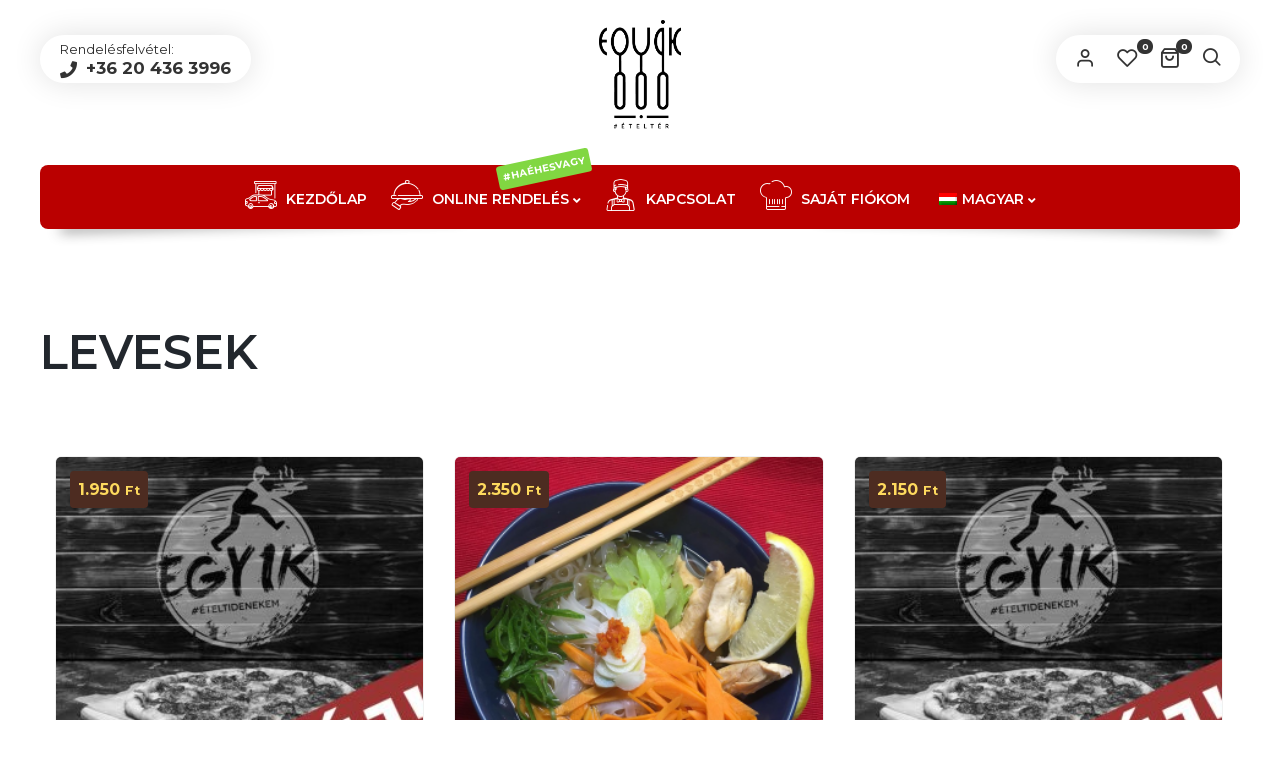

--- FILE ---
content_type: text/html; charset=UTF-8
request_url: https://www.egyik-nyerges.hu/product-category/levesek/
body_size: 17401
content:
<!DOCTYPE html><html
xmlns=http://www.w3.org/1999/xhtml lang=hu prefix="og: https://ogp.me/ns#"><head><meta
http-equiv="Content-Type" content="text/html; charset=UTF-8"><meta
name="viewport" content="width=device-width, maximum-scale=1"><link
rel=profile href=https://gmpg.org/xfn/11><link
rel=pingback href> <script>document.documentElement.className=document.documentElement.className+' yes-js js_active js'</script> <title>Levesek - Egyik - Az ételtér</title><meta
name="robots" content="follow, index, max-snippet:-1, max-video-preview:-1, max-image-preview:large"><link
rel=canonical href=https://www.egyik-nyerges.hu/product-category/levesek/ ><meta
property="og:locale" content="hu_HU"><meta
property="og:type" content="article"><meta
property="og:title" content="Levesek - Egyik - Az ételtér"><meta
property="og:url" content="https://www.egyik-nyerges.hu/product-category/levesek/"><meta
property="og:site_name" content="Egyik - Az ételtér"><meta
property="article:publisher" content="https://www.facebook.com/egyiketeltidenekem"><meta
property="og:image" content="https://www.egyik-nyerges.hu/wp-content/uploads/2020/11/fbthumb.jpg"><meta
property="og:image:secure_url" content="https://www.egyik-nyerges.hu/wp-content/uploads/2020/11/fbthumb.jpg"><meta
property="og:image:width" content="1200"><meta
property="og:image:height" content="630"><meta
property="og:image:type" content="image/jpeg"><meta
name="twitter:card" content="summary_large_image"><meta
name="twitter:title" content="Levesek - Egyik - Az ételtér"><meta
name="twitter:image" content="https://www.egyik-nyerges.hu/wp-content/uploads/2020/11/fbthumb.jpg"><meta
name="twitter:label1" content="Termékek"><meta
name="twitter:data1" content="4"> <script type=application/ld+json class=rank-math-schema>{"@context":"https://schema.org","@graph":[{"@type":"Organization","@id":"https://www.egyik-nyerges.hu/#organization","name":"Egyik - Az \u00e9telt\u00e9r","sameAs":["https://www.facebook.com/egyiketeltidenekem"]},{"@type":"WebSite","@id":"https://www.egyik-nyerges.hu/#website","url":"https://www.egyik-nyerges.hu","name":"Egyik - Az \u00e9telt\u00e9r","publisher":{"@id":"https://www.egyik-nyerges.hu/#organization"},"inLanguage":"hu"},{"@type":"CollectionPage","@id":"https://www.egyik-nyerges.hu/product-category/levesek/#webpage","url":"https://www.egyik-nyerges.hu/product-category/levesek/","name":"Levesek - Egyik - Az \u00e9telt\u00e9r","isPartOf":{"@id":"https://www.egyik-nyerges.hu/#website"},"inLanguage":"hu"}]}</script> <link
rel=dns-prefetch href=//fonts.googleapis.com> <script>window._wpemojiSettings={"baseUrl":"https:\/\/s.w.org\/images\/core\/emoji\/14.0.0\/72x72\/","ext":".png","svgUrl":"https:\/\/s.w.org\/images\/core\/emoji\/14.0.0\/svg\/","svgExt":".svg","source":{"concatemoji":"https:\/\/www.egyik-nyerges.hu\/wp-includes\/js\/wp-emoji-release.min.js?ver=6.1.9"}};
/*! This file is auto-generated */
!function(e,a,t){var n,r,o,i=a.createElement("canvas"),p=i.getContext&&i.getContext("2d");function s(e,t){var a=String.fromCharCode,e=(p.clearRect(0,0,i.width,i.height),p.fillText(a.apply(this,e),0,0),i.toDataURL());return p.clearRect(0,0,i.width,i.height),p.fillText(a.apply(this,t),0,0),e===i.toDataURL()}function c(e){var t=a.createElement("script");t.src=e,t.defer=t.type="text/javascript",a.getElementsByTagName("head")[0].appendChild(t)}for(o=Array("flag","emoji"),t.supports={everything:!0,everythingExceptFlag:!0},r=0;r<o.length;r++)t.supports[o[r]]=function(e){if(p&&p.fillText)switch(p.textBaseline="top",p.font="600 32px Arial",e){case"flag":return s([127987,65039,8205,9895,65039],[127987,65039,8203,9895,65039])?!1:!s([55356,56826,55356,56819],[55356,56826,8203,55356,56819])&&!s([55356,57332,56128,56423,56128,56418,56128,56421,56128,56430,56128,56423,56128,56447],[55356,57332,8203,56128,56423,8203,56128,56418,8203,56128,56421,8203,56128,56430,8203,56128,56423,8203,56128,56447]);case"emoji":return!s([129777,127995,8205,129778,127999],[129777,127995,8203,129778,127999])}return!1}(o[r]),t.supports.everything=t.supports.everything&&t.supports[o[r]],"flag"!==o[r]&&(t.supports.everythingExceptFlag=t.supports.everythingExceptFlag&&t.supports[o[r]]);t.supports.everythingExceptFlag=t.supports.everythingExceptFlag&&!t.supports.flag,t.DOMReady=!1,t.readyCallback=function(){t.DOMReady=!0},t.supports.everything||(n=function(){t.readyCallback()},a.addEventListener?(a.addEventListener("DOMContentLoaded",n,!1),e.addEventListener("load",n,!1)):(e.attachEvent("onload",n),a.attachEvent("onreadystatechange",function(){"complete"===a.readyState&&t.readyCallback()})),(e=t.source||{}).concatemoji?c(e.concatemoji):e.wpemoji&&e.twemoji&&(c(e.twemoji),c(e.wpemoji)))}(window,document,window._wpemojiSettings);</script> <style>img.wp-smiley,img.emoji{display:inline !important;border:none !important;box-shadow:none !important;height:1em !important;width:1em !important;margin:0 0.07em !important;vertical-align:-0.1em !important;background:none !important;padding:0 !important}</style><link
rel=stylesheet href=https://www.egyik-nyerges.hu/wp-content/cache/minify/e1489.css media=all><style id=yith-wcwl-main-inline-css>.yith-wcwl-share li a{color:#FFF}.yith-wcwl-share li a:hover{color:#FFF}.yith-wcwl-share a.facebook{background:#39599E;background-color:#39599E}.yith-wcwl-share a.facebook:hover{background:#595A5A;background-color:#595A5A}.yith-wcwl-share a.twitter{background:#45AFE2;background-color:#45AFE2}.yith-wcwl-share a.twitter:hover{background:#595A5A;background-color:#595A5A}.yith-wcwl-share a.pinterest{background:#AB2E31;background-color:#AB2E31}.yith-wcwl-share a.pinterest:hover{background:#595A5A;background-color:#595A5A}.yith-wcwl-share a.email{background:#FBB102;background-color:#FBB102}.yith-wcwl-share a.email:hover{background:#595A5A;background-color:#595A5A}.yith-wcwl-share a.whatsapp{background:#00A901;background-color:#00A901}.yith-wcwl-share a.whatsapp:hover{background:#595A5A;background-color:#595A5A}</style><link
rel=stylesheet href=https://www.egyik-nyerges.hu/wp-content/cache/minify/ee92c.css media=all><style id=global-styles-inline-css>/*<![CDATA[*/body{--wp--preset--color--black:#000;--wp--preset--color--cyan-bluish-gray:#abb8c3;--wp--preset--color--white:#fff;--wp--preset--color--pale-pink:#f78da7;--wp--preset--color--vivid-red:#cf2e2e;--wp--preset--color--luminous-vivid-orange:#ff6900;--wp--preset--color--luminous-vivid-amber:#fcb900;--wp--preset--color--light-green-cyan:#7bdcb5;--wp--preset--color--vivid-green-cyan:#00d084;--wp--preset--color--pale-cyan-blue:#8ed1fc;--wp--preset--color--vivid-cyan-blue:#0693e3;--wp--preset--color--vivid-purple:#9b51e0;--wp--preset--gradient--vivid-cyan-blue-to-vivid-purple:linear-gradient(135deg,rgba(6,147,227,1) 0%,rgb(155,81,224) 100%);--wp--preset--gradient--light-green-cyan-to-vivid-green-cyan:linear-gradient(135deg,rgb(122,220,180) 0%,rgb(0,208,130) 100%);--wp--preset--gradient--luminous-vivid-amber-to-luminous-vivid-orange:linear-gradient(135deg,rgba(252,185,0,1) 0%,rgba(255,105,0,1) 100%);--wp--preset--gradient--luminous-vivid-orange-to-vivid-red:linear-gradient(135deg,rgba(255,105,0,1) 0%,rgb(207,46,46) 100%);--wp--preset--gradient--very-light-gray-to-cyan-bluish-gray:linear-gradient(135deg,rgb(238,238,238) 0%,rgb(169,184,195) 100%);--wp--preset--gradient--cool-to-warm-spectrum:linear-gradient(135deg,rgb(74,234,220) 0%,rgb(151,120,209) 20%,rgb(207,42,186) 40%,rgb(238,44,130) 60%,rgb(251,105,98) 80%,rgb(254,248,76) 100%);--wp--preset--gradient--blush-light-purple:linear-gradient(135deg,rgb(255,206,236) 0%,rgb(152,150,240) 100%);--wp--preset--gradient--blush-bordeaux:linear-gradient(135deg,rgb(254,205,165) 0%,rgb(254,45,45) 50%,rgb(107,0,62) 100%);--wp--preset--gradient--luminous-dusk:linear-gradient(135deg,rgb(255,203,112) 0%,rgb(199,81,192) 50%,rgb(65,88,208) 100%);--wp--preset--gradient--pale-ocean:linear-gradient(135deg,rgb(255,245,203) 0%,rgb(182,227,212) 50%,rgb(51,167,181) 100%);--wp--preset--gradient--electric-grass:linear-gradient(135deg,rgb(202,248,128) 0%,rgb(113,206,126) 100%);--wp--preset--gradient--midnight:linear-gradient(135deg,rgb(2,3,129) 0%,rgb(40,116,252) 100%);--wp--preset--duotone--dark-grayscale:url('#wp-duotone-dark-grayscale');--wp--preset--duotone--grayscale:url('#wp-duotone-grayscale');--wp--preset--duotone--purple-yellow:url('#wp-duotone-purple-yellow');--wp--preset--duotone--blue-red:url('#wp-duotone-blue-red');--wp--preset--duotone--midnight:url('#wp-duotone-midnight');--wp--preset--duotone--magenta-yellow:url('#wp-duotone-magenta-yellow');--wp--preset--duotone--purple-green:url('#wp-duotone-purple-green');--wp--preset--duotone--blue-orange:url('#wp-duotone-blue-orange');--wp--preset--font-size--small:13px;--wp--preset--font-size--medium:20px;--wp--preset--font-size--large:36px;--wp--preset--font-size--x-large:42px;--wp--preset--spacing--20:0.44rem;--wp--preset--spacing--30:0.67rem;--wp--preset--spacing--40:1rem;--wp--preset--spacing--50:1.5rem;--wp--preset--spacing--60:2.25rem;--wp--preset--spacing--70:3.38rem;--wp--preset--spacing--80:5.06rem}:where(.is-layout-flex){gap:0.5em}body .is-layout-flow>.alignleft{float:left;margin-inline-start:0;margin-inline-end:2em}body .is-layout-flow>.alignright{float:right;margin-inline-start:2em;margin-inline-end:0}body .is-layout-flow>.aligncenter{margin-left:auto !important;margin-right:auto !important}body .is-layout-constrained>.alignleft{float:left;margin-inline-start:0;margin-inline-end:2em}body .is-layout-constrained>.alignright{float:right;margin-inline-start:2em;margin-inline-end:0}body .is-layout-constrained>.aligncenter{margin-left:auto !important;margin-right:auto !important}body .is-layout-constrained>:where(:not(.alignleft):not(.alignright):not(.alignfull)){max-width:var(--wp--style--global--content-size);margin-left:auto !important;margin-right:auto !important}body .is-layout-constrained>.alignwide{max-width:var(--wp--style--global--wide-size)}body .is-layout-flex{display:flex}body .is-layout-flex{flex-wrap:wrap;align-items:center}body .is-layout-flex>*{margin:0}:where(.wp-block-columns.is-layout-flex){gap:2em}.has-black-color{color:var(--wp--preset--color--black) !important}.has-cyan-bluish-gray-color{color:var(--wp--preset--color--cyan-bluish-gray) !important}.has-white-color{color:var(--wp--preset--color--white) !important}.has-pale-pink-color{color:var(--wp--preset--color--pale-pink) !important}.has-vivid-red-color{color:var(--wp--preset--color--vivid-red) !important}.has-luminous-vivid-orange-color{color:var(--wp--preset--color--luminous-vivid-orange) !important}.has-luminous-vivid-amber-color{color:var(--wp--preset--color--luminous-vivid-amber) !important}.has-light-green-cyan-color{color:var(--wp--preset--color--light-green-cyan) !important}.has-vivid-green-cyan-color{color:var(--wp--preset--color--vivid-green-cyan) !important}.has-pale-cyan-blue-color{color:var(--wp--preset--color--pale-cyan-blue) !important}.has-vivid-cyan-blue-color{color:var(--wp--preset--color--vivid-cyan-blue) !important}.has-vivid-purple-color{color:var(--wp--preset--color--vivid-purple) !important}.has-black-background-color{background-color:var(--wp--preset--color--black) !important}.has-cyan-bluish-gray-background-color{background-color:var(--wp--preset--color--cyan-bluish-gray) !important}.has-white-background-color{background-color:var(--wp--preset--color--white) !important}.has-pale-pink-background-color{background-color:var(--wp--preset--color--pale-pink) !important}.has-vivid-red-background-color{background-color:var(--wp--preset--color--vivid-red) !important}.has-luminous-vivid-orange-background-color{background-color:var(--wp--preset--color--luminous-vivid-orange) !important}.has-luminous-vivid-amber-background-color{background-color:var(--wp--preset--color--luminous-vivid-amber) !important}.has-light-green-cyan-background-color{background-color:var(--wp--preset--color--light-green-cyan) !important}.has-vivid-green-cyan-background-color{background-color:var(--wp--preset--color--vivid-green-cyan) !important}.has-pale-cyan-blue-background-color{background-color:var(--wp--preset--color--pale-cyan-blue) !important}.has-vivid-cyan-blue-background-color{background-color:var(--wp--preset--color--vivid-cyan-blue) !important}.has-vivid-purple-background-color{background-color:var(--wp--preset--color--vivid-purple) !important}.has-black-border-color{border-color:var(--wp--preset--color--black) !important}.has-cyan-bluish-gray-border-color{border-color:var(--wp--preset--color--cyan-bluish-gray) !important}.has-white-border-color{border-color:var(--wp--preset--color--white) !important}.has-pale-pink-border-color{border-color:var(--wp--preset--color--pale-pink) !important}.has-vivid-red-border-color{border-color:var(--wp--preset--color--vivid-red) !important}.has-luminous-vivid-orange-border-color{border-color:var(--wp--preset--color--luminous-vivid-orange) !important}.has-luminous-vivid-amber-border-color{border-color:var(--wp--preset--color--luminous-vivid-amber) !important}.has-light-green-cyan-border-color{border-color:var(--wp--preset--color--light-green-cyan) !important}.has-vivid-green-cyan-border-color{border-color:var(--wp--preset--color--vivid-green-cyan) !important}.has-pale-cyan-blue-border-color{border-color:var(--wp--preset--color--pale-cyan-blue) !important}.has-vivid-cyan-blue-border-color{border-color:var(--wp--preset--color--vivid-cyan-blue) !important}.has-vivid-purple-border-color{border-color:var(--wp--preset--color--vivid-purple) !important}.has-vivid-cyan-blue-to-vivid-purple-gradient-background{background:var(--wp--preset--gradient--vivid-cyan-blue-to-vivid-purple) !important}.has-light-green-cyan-to-vivid-green-cyan-gradient-background{background:var(--wp--preset--gradient--light-green-cyan-to-vivid-green-cyan) !important}.has-luminous-vivid-amber-to-luminous-vivid-orange-gradient-background{background:var(--wp--preset--gradient--luminous-vivid-amber-to-luminous-vivid-orange) !important}.has-luminous-vivid-orange-to-vivid-red-gradient-background{background:var(--wp--preset--gradient--luminous-vivid-orange-to-vivid-red) !important}.has-very-light-gray-to-cyan-bluish-gray-gradient-background{background:var(--wp--preset--gradient--very-light-gray-to-cyan-bluish-gray) !important}.has-cool-to-warm-spectrum-gradient-background{background:var(--wp--preset--gradient--cool-to-warm-spectrum) !important}.has-blush-light-purple-gradient-background{background:var(--wp--preset--gradient--blush-light-purple) !important}.has-blush-bordeaux-gradient-background{background:var(--wp--preset--gradient--blush-bordeaux) !important}.has-luminous-dusk-gradient-background{background:var(--wp--preset--gradient--luminous-dusk) !important}.has-pale-ocean-gradient-background{background:var(--wp--preset--gradient--pale-ocean) !important}.has-electric-grass-gradient-background{background:var(--wp--preset--gradient--electric-grass) !important}.has-midnight-gradient-background{background:var(--wp--preset--gradient--midnight) !important}.has-small-font-size{font-size:var(--wp--preset--font-size--small) !important}.has-medium-font-size{font-size:var(--wp--preset--font-size--medium) !important}.has-large-font-size{font-size:var(--wp--preset--font-size--large) !important}.has-x-large-font-size{font-size:var(--wp--preset--font-size--x-large) !important}.wp-block-navigation a:where(:not(.wp-element-button)){color:inherit}:where(.wp-block-columns.is-layout-flex){gap:2em}.wp-block-pullquote{font-size:1.5em;line-height:1.6}/*]]>*/</style><link
rel=stylesheet href=https://www.egyik-nyerges.hu/wp-content/cache/minify/106d4.css media=all><style id=woocommerce-inline-inline-css>.woocommerce form .form-row .required{visibility:visible}</style><link
rel=stylesheet href=https://www.egyik-nyerges.hu/wp-content/cache/minify/f1bb1.css media=all><link
rel=stylesheet id=lafka-fonts-css href='//fonts.googleapis.com/css?family=Montserrat%3A100%2C100italic%2C200%2C200italic%2C300%2C300italic%2C400%2C400italic%2C500%2C500italic%2C600%2C600italic%2C700%2C700italic%2C800%2C800italic%2C900%2C900italic%26subset%3Dlatin%2Clatin-ext&#038;ver=1.0.0' type=text/css media=all><link
rel=stylesheet href=https://www.egyik-nyerges.hu/wp-content/cache/minify/c3dba.css media=all><style id=lafka-style-inline-css>ul.product_list_widget li span.quantity, .count_holder .countdown_time_tiny, .lafka_content_slider.lafka_content_slider_light_nav .owl-nav .owl-next, .lafka_content_slider.lafka_content_slider_light_nav .owl-nav .owl-prev, div.widget_categories ul li.current-cat > a:before, #lafka_price_range, ul.woocommerce-order-overview.woocommerce-thankyou-order-details.order_details li:before, p.product.woocommerce.add_to_cart_inline, .lafka-promo-wrapper .lafka-promo-text, .lafka-related-blog-posts div.post.blog-post.lafka-post-no-image .lafka_post_data_holder h2.heading-title:before, button.single_add_to_cart_button:before, .links a.button.add_to_cart_button:after, .links a.button.add_to_cart_button.ajax_add_to_cart:after, #lafka-account-holder.lafka-user-is-logged .lafka-header-account-link-holder > ul li a:hover:before, .commentlist ul.children:before, .infinite-scroll-request:before, .widget_layered_nav_filters li a:before, .links a.button.add_to_cart_button:after, .links a.button.add_to_cart_button.ajax_add_to_cart:after, div.prod_hold .name sup, #main-menu li ul.sub-menu li a sup, div.prod_hold .name sub, #content div.product div.summary h1.heading-title sup, #content div.product div.summary h1.heading-title sub, .lafka-spec-dot, .count_holder .count_info:before, .lafka-pricing-table-shortcode .title-icon-holder, .count_holder .count_info_left:before, .widget_layered_nav ul li:hover .count, .widget_layered_nav ul li.chosen a, .widget_product_categories ul li:hover > .count, .widget_product_categories ul li.current-cat > a, .widget_layered_nav ul li:hover a:before, .widget_product_categories ul li:hover a:before, .wpb_lafka_banner a span.lafka_banner-icon, .lafka-event-countdown .is-countdown, .video_controlls a#video-volume:after, div.widget_categories ul li > a:hover:before, #main-menu ul.menu > li > a:hover, #main-menu ul.menu > li.current-menu-item > a, .otw-input-wrap:before, a.bbp-forum-title:hover, .foodmenu_top .project-data .main-features .checklist li:before, body.lafka_transparent_header #main-menu ul.menu > li.current-menu-item > a:before, body.lafka_transparent_header #main-menu ul.menu > li.current-menu-item > a:before, body.lafka_transparent_header #main-menu ul.menu>li>a:hover:before{color:#ce4f44}#header #logo, .double-bounce1, div.product-category.product:hover h2{background-color: }#header #logo:after{border-color:transparent transparent}#header #logo:before{border-color:transparent transparent }#header.lafka-has-header-top #logo a:before, .woocommerce-tabs ul.tabs li.active:before, .woocommerce-tabs ul.tabs li:hover:before{border-color:transparent   transparent}#header.lafka-has-header-top #logo a:after, .woocommerce-tabs ul.tabs li.active:after, .woocommerce-tabs ul.tabs li:hover:after{border-color:transparent transparent  }.lafka-author-info .title h2:after, .widget > h3:first-child:before, h2.widgettitle:before, .double-bounce2, .foodmenu-unit-info a.foodmenu-lightbox-link, blockquote, q, .wp-block-pullquote:not(.is-style-solid-color), .lafka-product-slider .owl-nav .owl-next, .lafka-product-slider .owl-nav .owl-prev, .lafka_image_list .owl-nav .owl-prev, .lafka_image_list .owl-nav .owl-next, figure.woocommerce-product-gallery__wrapper .owl-nav .owl-prev, figure.woocommerce-product-gallery__wrapper .owl-nav .owl-next, .lafka_content_slider .owl-nav .owl-next, .lafka_content_slider .owl-nav .owl-prev, .woocommerce.owl-carousel .owl-nav .owl-next, .woocommerce.owl-carousel .owl-nav .owl-prev, .related.products .owl-nav .owl-prev, .related.products .owl-nav .owl-next, .similar_projects .owl-nav .owl-prev, .similar_projects .owl-nav .owl-next, .lafka-foodmenu-shortcode .owl-nav .owl-prev, .lafka-foodmenu-shortcode .owl-nav .owl-next, .lafka_shortcode_latest_posts .owl-nav .owl-prev, .lafka_shortcode_latest_posts .owl-nav .owl-next, .lafka-quickview-images .owl-nav .owl-prev, .lafka-quickview-images .owl-nav .owl-next, .tribe-mini-calendar-event .list-date, .widget_shopping_cart_content p.buttons .button.checkout, .lafka-wcs-swatches .swatch.swatch-label.selected, .lafka-wcs-swatches .swatch.swatch-label:hover, .is-lafka-video .mfp-iframe-holder .mfp-content .mfp-close, a#cancel-comment-reply-link, blockquote:before, q:before, .commentlist li .comment-body:hover .comment-reply-link, a.lafka-post-nav .entry-info-wrap:after, .lafka-author-info .title a:after, #comments h3.heading-title span.lafka_comments_count, #comments h3.heading-title span.lafka_comments_count, div.lafka_whole_banner_wrapper:after, .blog-post:hover > .lafka_post_data_holder h2.heading-title a:after, .wpb_text_column h6 a:hover:after, .wpb_text_column h5 a:hover:after, .wpb_text_column p a:hover:after, .blog-post-meta.post-meta-top .count_comments a, div:not(.lafka_blog_masonry) > .blog-post.sticky .lafka_post_data_holder:before, .wcmp_vendor_list .wcmp_sorted_vendors:before, .tribe-events-list div.type-tribe_events .tribe-events-event-cost, .tribe-events-schedule .tribe-events-cost, .woocommerce form.track_order input.button, #bbpress-forums li.bbp-body ul.forum:hover, #bbpress-forums li.bbp-body ul.topic:hover, .woocommerce-shipping-fields input[type="checkbox"]:checked + span:before, .widget_product_categories ul li.current-cat > .count, .widget_layered_nav ul li.chosen .count, .bypostauthor > .comment-body img.avatar, .lafka_added_to_cart_notification, #yith-wcwl-popup-message, .lafka-iconbox h5:after, .lafka-pricing-heading h5:after, .lafka_title_holder.centered_title .inner h1.heading-title:before, a.sidebar-trigger, td.tribe-events-present > div:first-of-type, a.mob-close-toggle:hover, .pagination .links a:hover, .dokan-pagination-container .dokan-pagination li a:hover, a.mob-menu-toggle i, .bbp-pagination-links a:hover, .lafka_content_slider .owl-dot.active span, #main-menu ul.menu > li > a .lafka-custom-menu-label, .product-category.product h2 mark:after, #main-menu li ul.sub-menu li.lafka_colum_title > a:after, #main-menu li ul.sub-menu li.lafka_colum_title > a:before, .blog-post-meta span.sticky_post, #bbpress-forums > #subscription-toggle a.subscription-toggle, .widget > h3:first-child:before, h2.widgettitle:before, .widget > h3:first-child:after, .lafka-foodmenu-categories ul li a:hover:before, .lafka-foodmenu-categories ul li a.is-checked:before, .lafka-foodmenu-categories ul li a:hover:after, .lafka-foodmenu-categories ul li a.is-checked:after, .flex-direction-nav a, ul.status-closed li.bbp-topic-title .bbp-topic-permalink:before, ul.sticky li.bbp-topic-title .bbp-topic-permalink:before, ul.super-sticky li.bbp-topic-title .bbp-topic-permalink:before{background-color:#ce4f44}.lafka_image_list a.lafka-magnific-gallery-item:after, .gallery-item dt a:after, .gallery-item dd a:after, .blocks-gallery-item a:after, .lafka-user-is-logged .lafka-header-account-link-holder > ul li, .wpb_single_image a.prettyphoto:before, div.woocommerce-product-gallery__image a:before{background-color:#ce4f44}.vc_tta-color-white.vc_tta-style-modern .vc_tta-tab.vc_active > a, .vc_tta-color-white.vc_tta-style-modern .vc_tta-tab > a:hover, li.product-category.product h2 mark, div.product-category.product h2 mark, .bbp-topics-front ul.super-sticky:hover, .box-sort-filter .ui-slider-horizontal .ui-slider-handle, .widget_price_filter .ui-slider-handle.ui-state-default.ui-corner-all, .bbp-topics ul.super-sticky:hover, .bbp-topics ul.sticky:hover, .bbp-forum-content ul.sticky:hover{background-color:#ce4f44 !important}ul.commentlist>li.pingback{border-left-color:#ce4f44 !Important}.similar_projects > h4 a:after, .related.products h2 a:after, .post-type-archive-lafka-foodmenu .content_holder, .lafka-foodmenu-shortcode, .flex-direction-nav a:after, .lafka_content_slider .owl-dot.active span:after, .bypostauthor > .comment-body:before, .lafka-product-slider .count_holder, .owl-next:before, .owl-prev:before, .lafka_title_holder .inner .lafka-title-text-container:before, #spinner:before, blockquote, q, .sidebar.off-canvas-sidebar, body > div.widget.woocommerce.widget_shopping_cart, .commentlist li .comment-body:hover:before, .commentlist li .comment-body:hover:after, .lafka-header-account-link-holder, .is-lafka-video .mfp-iframe-holder .mfp-content, body > #search, .lafka-quick-view-lightbox .mfp-content, .lafka-icon-teaser-lightbox .mfp-content, div:not(.lafka_blog_masonry) > .blog-post.sticky .lafka_post_data_holder, #bbpress-forums li.bbp-body ul.forum:hover, #bbpress-forums li.bbp-body ul.topic:hover, div.product div.images ol.flex-control-nav li img.flex-active, div.product div.images ol.flex-control-nav li:hover img, .bbp-topics-front ul.super-sticky, .widget_layered_nav ul li:hover .count, .widget_layered_nav ul li.chosen .count, .widget_product_categories ul li.current-cat > .count, .widget_product_categories ul li:hover .count, #main-menu li ul.sub-menu li.lafka-highlight-menu-item:after, .error404 div.blog-post-excerpt, .lafka-none-overlay.lafka-10px-gap .foodmenu-unit-holder:hover, .foodmenu-unit-info a.foodmenu-lightbox-link:hover, body table.booked-calendar td.today .date span, .bbp-topics ul.super-sticky, .bbp-topics ul.sticky, .bbp-forum-content ul.sticky, .lafka-pulsator-accent .wpb_wrapper:after{border-color:#ce4f44 !Important}::-moz-selection{background:#ce4f44}::selection{background:#ce4f44}a, div.widget_categories ul li a:hover, nav.woocommerce-MyAccount-navigation ul li a:hover, nav.woocommerce-MyAccount-navigation ul li.is-active a, div.widget_nav_menu ul li a:hover, div.widget_archive ul li a:hover, div.widget_recent_comments ul li a:hover, div.widget_pages ul li a:hover, div.widget_links ul li a:hover, div.widget_recent_entries ul a:hover, div.widget_meta ul li a:hover, div.widget_display_forums ul li a:hover, .widget_display_replies ul li a:hover, .widget_display_topics li > a.bbp-forum-title:hover, .widget_display_stats dt:hover, .widget_display_stats dd:hover, div.widget_display_views ul li a:hover, .widget_layered_nav ul li a:hover, .widget_product_categories ul li a:hover{color:#f7c338}a:hover{color:#ce4f44}.sidebar .widget > h3:first-of-type, .sidebar .widget h2.widgettitle, .wpb_widgetised_column .box h3:first-of-type,h2.wpb_flickr_heading{color:#e4584b}.lafka-wcs-swatches .swatch{border-radius:50%;-webkit-border-radius:50%;-moz-border-radius:50%}span.onsale{border-radius:5em}.count_holder .count_info{border-radius:3px 5em 5em 3px}.count_holder .count_info_left{border-radius:5em 3px 3px 5em}.product-type-external .count_holder .count_info_left{border-radius:5em 5em 5em 5em}.prod_hold .lafka-variations-in-catalog.cart > span, div.prod_hold .links a.lafka-quick-view-link, div:not(.sidebar) div.widget_search input[type="text"], div:not(.sidebar) div.widget_product_search input[type="text"], a.button, .r_more_blog, a.mob-menu-toggle i, a.mob-menu-toggle i:after, .wishlist_table .links a.button.add_to_cart_button, .wcv-navigation ul.menu.horizontal li a, form .vendor_sort select, .wcv-pro-dashboard input[type="submit"], .lafka-pricing-table-button a, .widget_display_search input#bbp_search, #bbpress-forums > #subscription-toggle a.subscription-toggle, .bbp-topic-title span.bbp-st-topic-support, div.quantity, .lafka_banner_buton, .woocommerce .wishlist_table td.product-add-to-cart a.button, .widget_shopping_cart_content p.buttons .button, input.button, button.button, a.button-inline, #submit_btn, #submit, .wpcf7-submit, #bbpress-forums #bbp-search-form #bbp_search, input[type="submit"], form.mc4wp-form input[type=submit], form.mc4wp-form input[type=email]{border-radius:300px !important}a.button, .r_more_blog, button.wcv-button, input.button, .wcv-navigation ul.menu.horizontal li a, input.button, .woocommerce .wishlist_table td.product-add-to-cart a.button, button.button, a.button-inline, #submit_btn, #submit, .wpcf7-submit, input.otw-submit, form.mc4wp-form input[type=submit],.tribe-events-button,input[type="submit"]{background-color:#e4584b}a.button:hover, .r_more_blog:hover, .widget_shopping_cart_content p.buttons .button:hover, .vc_btn3-style-custom:hover, input.button:hover, .wcv-navigation ul.menu.horizontal li a:hover, .wcv-navigation ul.menu.horizontal li.active a, button.button:hover, .woocommerce .wishlist_table td.product-add-to-cart a.button:hover, a.button-inline:hover, #submit_btn:hover, #submit:hover, .wpcf7-submit:hover, .r_more:hover, .r_more_right:hover, button.single_add_to_cart_button:hover, .lafka-product-slide-cart .button.add_to_cart_button:hover, input.otw-submit:hover, form.mc4wp-form input[type=submit]:hover, .wc-proceed-to-checkout a.checkout-button.button:hover{background-color:#22272d !important}div.prod_hold .new_prod{background-color:#e4584b}div.prod_hold .sale,span.onsale{background-color:#fccc4c}#lafka_page_title h1.heading-title, #lafka_page_title h1.heading-title a, .breadcrumb, .breadcrumb a, .lafka-dark-skin #lafka_page_title h1.heading-title a, body.single-post .lafka_title_holder .blog-post-meta a{color:#22272d}.breadcrumb{color:#999}.lafka_title_holder h6{color:#999}#lafka_page_title.lafka_title_holder.title_has_image h1.heading-title, #lafka_page_title.lafka_title_holder.title_has_image .blog-post-meta *, #lafka_page_title.lafka_title_holder.title_has_image .blog-post-meta .post-meta-date:before, #lafka_page_title.lafka_title_holder.title_has_image h1.heading-title a, body.single-post #lafka_page_title.lafka_title_holder.title_has_image .blog-post-meta a, #lafka_page_title.lafka_title_holder.title_has_image h6, #lafka_page_title.lafka_title_holder.title_has_image .breadcrumb, #lafka_page_title.lafka_title_holder.title_has_image .breadcrumb a{color:#fff}body.lafka_transparent_header.lafka-transparent-dark #lafka_page_title.lafka_title_holder.title_has_image h1.heading-title, body.lafka_transparent_header.lafka-transparent-dark #lafka_page_title.lafka_title_holder.title_has_image .blog-post-meta *, body.lafka_transparent_header.lafka-transparent-dark #lafka_page_title.lafka_title_holder.title_has_image .blog-post-meta .post-meta-date:before, body.lafka_transparent_header.lafka-transparent-dark #lafka_page_title.lafka_title_holder.title_has_image h1.heading-title a, body.single-post.lafka_transparent_header.lafka-transparent-dark #lafka_page_title.lafka_title_holder.title_has_image .blog-post-meta a, body.lafka_transparent_header.lafka-transparent-dark #lafka_page_title.lafka_title_holder.title_has_image h6, body.lafka_transparent_header.lafka-transparent-dark #lafka_page_title.lafka_title_holder.title_has_image .breadcrumb, body.lafka_transparent_header.lafka-transparent-dark #lafka_page_title.lafka_title_holder.title_has_image .breadcrumb a{color:#22272d}.lafka_title_holder, .lafka_title_holder .inner:before, body.lafka_header_left .lafka_title_holder:not(.title_has_image) .inner{background-color:#fff}.lafka_title_holder, body.lafka_header_left .lafka_title_holder:not(.title_has_image) .inner{border-color:#f0f0f0}.lafka_title_holder .inner:before{border-color:transparent #f0f0f0 #f0f0f0 transparent}.lafka_title_holder .inner h1.heading-title{text-transform:uppercase}#header_top{background-color:#fff}#main-menu{background-color:#ba0000}.lafka-search-cart-holder .lafka-search-trigger > a:hover, .lafka-search-cart-holder #cart-module a.cart-contents:hover, .lafka-search-cart-holder .lafka-wishlist-counter a:hover,#lafka-account-holder>a:hover,#lafka-account-holder.active>a{background-color:#ba0000}#main-menu ul.menu > li > a, #main-menu li div.lafka-mega-menu > ul.sub-menu > li > a, .lafka-wishlist-counter a, #header .lafka-search-cart-holder .video_controlls a, .lafka_mega_text_block .widget>h3:first-of-type{color:#fff;font-size:14px;font-weight:600;font-style:normal}ul#mobile-menu.menu li a{font-size:14px;font-weight:600;font-style:normal}#main-menu ul.menu li:hover > a i, #main-menu ul.menu > li.current-menu-item > a i, #main-menu ul.menu > li:hover > a, #main-menu ul.menu > li.current-menu-item > a, #main-menu ul.menu > li.lafka-highlight-menu-item > a, body.lafka_transparent_header #header #main-menu ul.menu > li:hover > a, body.lafka_transparent_header #header #main-menu ul.menu > li.current-menu-item > a, #cart-module a.cart-contents, #main-menu li div.lafka-mega-menu>ul.sub-menu>li>a:hover{color:#f7c338}#main-menu ul.menu > li.lafka-highlight-menu-item > a, #main-menu ul.menu>li.lafka-highlight-menu-item:after{background-color:#ce4f44}#main-menu ul.menu>li.lafka-highlight-menu-item:after{border-color:#ce4f44}#main-menu ul.menu > li > a, #lafka_footer_menu > li a, #header #logo .lafka-logo-title, ul.lafka-top-menu > li a{text-transform:uppercase}#main-menu ul.menu li a i{color:#fff}#header .lafka-top-bar-message, #header .lafka-top-bar-message span, #header .lafka-top-bar-message span a, #header .lafka-top-bar-message span.lafka-top-bar-message-text{color:#333}.lafka-search-cart-holder .lafka-search-trigger > a, .lafka-search-cart-holder #cart-module a.cart-contents, .lafka-search-cart-holder #cart-module a.cart-contents::before, .lafka-search-cart-holder .lafka-wishlist-counter a, .lafka-search-cart-holder .lafka-wishlist-counter a i, #lafka-account-holder i{color:#333}ul.lafka-top-menu > li a{color:#fff;font-size:13px;font-weight:400;font-style:normal}ul.lafka-top-menu li a:hover, body.lafka_transparent_header ul.lafka-top-menu>li>a:hover,ul.lafka-top-menu>li.current-menu-item>a{color:#fff !important}ul.lafka-top-menu ul.sub-menu li a:hover, ul.lafka-top-menu li:hover ul.sub-menu a:hover{background-color:#fff}#pre_header,#pre_header:before{background-color:#fcfcfc}#pre_header .widget>h3:first-child{color:#22272d}#pre_header .widget > h3:first-child, #pre_header > .inner ul.product_list_widget li, #pre_header > .inner div.widget_nav_menu ul li a, #pre_header > .inner ul.products-list li{border-color:#f1f1f1}#pre_header > .inner div.widget_categories ul li, #pre_header > .inner div.widget_archive ul li, #pre_header > .inner div.widget_recent_comments ul li, #pre_header > .inner div.widget_pages ul li, #pre_header > .inner div.widget_links ul li, #pre_header > .inner div.widget_recent_entries ul li, #pre_header > .inner div.widget_meta ul li, #pre_header > .inner div.widget_display_forums ul li, #pre_header > .inner .widget_display_replies ul li, #pre_header > .inner .widget_display_views ul li{border-color:#f1f1f1}#pre_header a{color:#22272d}#header,#header.lafka-sticksy:before,.lafka-top-bar-message,.lafka-search-cart-holder{background-color:#fff}#footer{background-color:#000}#footer .widget>h3:first-child{color:#fff;border-color:#f1f1f1}#footer > .inner ul.product_list_widget li, #footer > .inner div.widget_nav_menu ul li a, #footer > .inner ul.products-list li,#lafka_footer_menu>li{border-color:#f1f1f1}#powered .lafka-social ul li a{color:#fff}#footer > .inner #lafka_footer_menu > li a{color:#fccc4c}#powered .author_credits a{color:#fff}#footer > .inner a{color:#fff}#footer{color:#f1f1f1}#footer > .inner div.widget_categories ul li, #footer > .inner div.widget_archive ul li, #footer > .inner div.widget_recent_comments ul li, #footer > .inner div.widget_pages ul li, #footer > .inner div.widget_links ul li, #footer > .inner div.widget_recent_entries ul li, #footer > .inner div.widget_meta ul li, #footer > .inner div.widget_display_forums ul li, #footer > .inner .widget_display_replies ul li, #footer > .inner .widget_display_views ul li, #footer > .inner div.widget_nav_menu ul li{border-color:#f1f1f1}#powered{background-color:#a5102e;color:#fff}body, #bbpress-forums .bbp-body div.bbp-reply-content{font-family:Montserrat;font-size:14px;color:#545454;font-display:fallback}#header #logo .lafka-logo-subtitle, #header2 #logo .lafka-logo-subtitle{color:#545454}#header #logo .lafka-logo-title, #header2 #logo .lafka-logo-title{color:#fff;font-size:21px;font-weight:700;font-style:normal}#header #logo:before, #header #logo:after, #header #logo a:before, #header #logo a:after{display:none !important}#header #logo{padding:20px 15px;top:auto !important;border-radius:0 0 4px 4px;-webkit-box-shadow:0 0px 30px 0 rgba(0,0,0,.15);box-shadow:0 0px 30px 0 rgba(0,0,0,.15);margin-bottom:15px}#header.lafka-has-header-top #logo{top:-15px !important}#header #logo{box-shadow:none !important}#header #logo:before, #header #logo:after, #header #logo a:before, #header #logo a:after{display:none !important}h1, h2, h3, h4, h5, h6, .foodmenu_top .project-data .project-details .lafka-foodmenu-main-price, p.wp-block-cover-text, .lafka-product-summary-wrapper div.lafka-share-links span, #comments .nav-next a, #comments .nav-previous a, #tab-reviews #reply-title, .woocommerce-form-coupon-toggle .woocommerce-info, .woocommerce-form-login-toggle .woocommerce-info, .r_more_blog, p.woocommerce-thankyou-order-received, nav.woocommerce-MyAccount-navigation ul li a, #lafka-account-holder.lafka-user-is-logged .lafka-header-account-link-holder > ul li a, .lafka-header-user-data small, a.lafka-post-nav .entry-info span.entry-title, .wp-block-cover-image .wp-block-cover-image-text, .wp-block-cover-image h2, .lafka-product-popup-link > a, .vendor_description .vendor_img_add .vendor_address p.wcmp_vendor_name, .tribe-events-event-cost, .tribe-events-schedule .tribe-events-cost, .lafka-page-load-status, .widget_layered_nav_filters li a, section.woocommerce-order-details, ul.woocommerce-error, table.woocommerce-checkout-review-order-table, body.woocommerce-cart .cart-collaterals, .cart-info table.shop_table.cart, ul.woocommerce-order-overview.woocommerce-thankyou-order-details.order_details li, .countdown_time_tiny, blockquote, q, #lafka_footer_menu > li a, .lafka-pagination-numbers .owl-dot:before, .lafka-wcs-swatches .swatch.swatch-label, .foodmenu-unit-info small, .widget .post-date, div.widget_nav_menu ul li a, .comment-body span, .comment-reply-link, span.edit-link a, #reviews .commentlist li .meta, div.widget_categories ul li a, div.widget_archive ul li a, div.widget_recent_entries ul li a, div.widget_recent_comments ul li a, .woocommerce p.cart-empty, div.woocommerce-MyAccount-content .myaccount_user, label, .lafka-pricing-table-content, p.product.woocommerce.add_to_cart_inline, .product-filter .limit b, .product-filter .sort b, .product-filter .price_label, .contact-form .content span, .tribe-countdown-text, .lafka-event-countdown .is-countdown, .lafka-foodmenu-categories ul li a, div.prod_hold .name, #header #logo .lafka-logo-title, #header2 #logo .lafka-logo-title, .lafka-counter-h1, .lafka-typed-h1, .lafka-typed-h2, .lafka-typed-h3, .lafka-typed-h4, .lafka-typed-h5, .lafka-typed-h6, .lafka-counter-h2, body.woocommerce-account #customer_login.col2-set .owl-nav button, .woocommerce #customer_login.u-columns.col2-set .owl-nav button, .lafka-counter-h3, .error404 div.blog-post-excerpt:before, #yith-wcwl-popup-message #yith-wcwl-message, div.added-product-text strong, .vc_pie_chart .vc_pie_chart_value, .countdown-amount, .lafka-product-slide-price, .lafka-counter-h4, .lafka-counter-h5, .lafka-search-cart-holder #search input[type="text"], .lafka-counter-h6, .vc_tta-tabs:not(.vc_tta-style-modern) .vc_tta-tab, div.product .price span, a.bbp-forum-title, p.logged-in-as, .lafka-pricing-table-price, li.bbp-forum-info, li.bbp-topic-title .bbp-topic-permalink, .breadcrumb, .offer_title, ul.tabs a, .wpb_tabs .wpb_tabs_nav li a, .wpb_tour .wpb_tabs_nav a, .wpb_accordion .wpb_accordion_wrapper .wpb_accordion_header a, .post-date .num, .lafka-products-list-view div.prod_hold .name, .lafka_shortcode_count_holder .countdown-amount, .blog-post-meta a, .widget_shopping_cart_content p.total, .foodmenu_top .project-data .project-details .simple-list-underlined li, .foodmenu_top .project-data .main-features .checklist li, .summary.entry-summary .yith-wcwl-add-to-wishlist a{font-family:Montserrat;font-display:fallback}.u-column1 h2, .u-column2 h3, .lafka_title_holder h1.heading-title{font-family:Montserrat !important;font-display:fallback}#main-menu ul.menu li a, ul#mobile-menu.menu li a, #main-menu li div.lafka-mega-menu > ul.sub-menu > li.lafka_colum_title > a, ul.lafka-top-menu > li a{font-family:Montserrat;font-display:fallback}a.button, input.button, .lafka-filter-widgets-triger, .lafka-reset-filters, .wcv-navigation ul.menu.horizontal li a, .wcv-pro-dashboard input[type="submit"], button.button, input[type="submit"], a.button-inline, .lafka_banner_buton, #submit_btn, #submit, .wpcf7-submit, .col2-set.addresses header a.edit, div.product input.qty, .lafka-pricing-table-button a,.vc_btn3{font-family:Montserrat;font-display:fallback}h1, .lafka-counter-h1, .lafka-typed-h1, .lafka-dropcap p:first-letter, .lafka-dropcap h1:first-letter, .lafka-dropcap h2:first-letter, .lafka-dropcap h3:first-letter, .lafka-dropcap h4:first-letter, .lafka-dropcap h5:first-letter, .lafka-dropcap h6:first-letter {color:#22272d;font-size:60px;font-weight:600;font-style:normal}h2, .lafka-counter-h2, p.wp-block-cover-text, .lafka-typed-h2, .wp-block-cover-image .wp-block-cover-image-text, .wp-block-cover-image h2, .icon_teaser h3:first-child, body.woocommerce-account #customer_login.col2-set .owl-nav button, .woocommerce #customer_login.u-columns.col2-set .owl-nav button, .related.products h2, .similar_projects > h4 a, .related.products h2 a, .upsells.products h2,.similar_projects>h4,.lafka-related-blog-posts>h4,.tribe-events-related-events-title{color:#22272d;font-size:48px;font-weight:300;font-style:normal}.lafka-foodmenu-categories ul li a{color:#22272d}h3, .lafka-counter-h3, .lafka-typed-h3, .woocommerce p.cart-empty, #tab-reviews #reply-title{color:#22272d;font-size:30px;font-weight:300;font-style:normal}h4,.lafka-counter-h4,.lafka-typed-h4{color:#22272d;font-size:24px;font-weight:300;font-style:normal}h5,.lafka-counter-h5,.lafka-typed-h5{color:#22272d;font-size:21px;font-weight:300;font-style:normal}h6,.lafka-counter-h6,.lafka-typed-h6{color:#22272d;font-size:19px;font-weight:300;font-style:normal}button.single_add_to_cart_button, .foodmenu_top .project-data .project-details a.button{background-color:#ba0000 !important}div.prod_hold .links a.lafka-quick-view-link:hover, .lafka-product-slide-cart .button.add_to_cart_button:hover{color:#ba0000}.prod_hold .price_hold{color:#feda5e;background-color:#4d2c21}table.compare-list .add-to-cart td a.lafka-quick-view-link, table.compare-list .add-to-cart td a.compare.button{display:none !important}</style><link
rel=stylesheet href=https://www.egyik-nyerges.hu/wp-content/cache/minify/714a4.css media=all> <script src=https://www.egyik-nyerges.hu/wp-content/cache/minify/818c0.js></script> <script id=advanced-flat-rate-shipping-for-woocommerce-js-extra>var my_ajax_object={"ajax_url":"https:\/\/www.egyik-nyerges.hu\/wp-admin\/admin-ajax.php"};</script> <script src=https://www.egyik-nyerges.hu/wp-content/cache/minify/4287e.js></script> <script id=wc-add-to-cart-js-extra>var wc_add_to_cart_params={"ajax_url":"\/wp-admin\/admin-ajax.php","wc_ajax_url":"\/?wc-ajax=%%endpoint%%","i18n_view_cart":"Kos\u00e1r","cart_url":"https:\/\/www.egyik-nyerges.hu\/kosar\/","is_cart":"","cart_redirect_after_add":"no"};</script> <script src=https://www.egyik-nyerges.hu/wp-content/cache/minify/6cf8a.js></script> <link
rel=https://api.w.org/ href=https://www.egyik-nyerges.hu/wp-json/ ><link
rel=alternate type=application/json href=https://www.egyik-nyerges.hu/wp-json/wp/v2/product_cat/42><meta
name="generator" content="WordPress 6.1.9"><style id=cst_font_data>@font-face{font-family:"Edo";font-display:block;font-fallback:;font-weight:400;src:url(https://www.egyik-nyerges.hu/font/EdoSZ.woff2) format('woff2'), url(https://www.egyik-nyerges.hu/font/EdoSZ.woff) format('woff'), url(https://www.egyik-nyerges.hu/font/EdoSZ.ttf) format('TrueType'), url(https://www.egyik-nyerges.hu/font/EdoSZ.eot) format('eot'), url(https://www.egyik-nyerges.hu/font/EdoSZ.svg) format('svg'), url(https://www.egyik-nyerges.hu/font/Edo.SZotf) format('OpenType')}</style><link
rel=alternate hreflang=hu-HU href=https://www.egyik-nyerges.hu/product-category/levesek/ ><link
rel=alternate hreflang=en-GB href=https://www.egyik-nyerges.hu/en/product-category/levesek/ ><link
rel=alternate hreflang=hu href=https://www.egyik-nyerges.hu/product-category/levesek/ ><link
rel=alternate hreflang=en href=https://www.egyik-nyerges.hu/en/product-category/levesek/ >
<noscript><style>.woocommerce-product-gallery{opacity:1 !important}</style></noscript><style>.recentcomments a{display:inline !important;padding:0 !important;margin:0 !important}</style><meta
name="generator" content="Powered by WPBakery Page Builder - drag and drop page builder for WordPress."><link
rel=icon href=https://www.egyik-nyerges.hu/wp-content/uploads/2022/07/cropped-egyik-logo-1-32x32.png sizes=32x32><link
rel=icon href=https://www.egyik-nyerges.hu/wp-content/uploads/2022/07/cropped-egyik-logo-1-192x192.png sizes=192x192><link
rel=apple-touch-icon href=https://www.egyik-nyerges.hu/wp-content/uploads/2022/07/cropped-egyik-logo-1-180x180.png><meta
name="msapplication-TileImage" content="https://www.egyik-nyerges.hu/wp-content/uploads/2022/07/cropped-egyik-logo-1-270x270.png"><style id=wp-custom-css>.lafka_title_holder .inner{padding-bottom:0px !important}.egyikfont{font-family:Edo !important}#lafka_footer_logo{max-width:200px}body.single-product #content:not(.has-sidebar)>#products-wrapper.inner{padding-top:120px}</style><style id=hucommerce-theme-fix></style><noscript><style>.wpb_animate_when_almost_visible{opacity:1}</style></noscript></head><body
data-rsssl=1 class="archive tax-product_cat term-levesek term-42 theme-lafka woocommerce woocommerce-page woocommerce-no-js translatepress-hu_HU lafka-store-closed lafka-disabled-cart-buttons lafka_fullwidth lafka-no-top-header wpb-js-composer js-comp-ver-6.4.1 vc_responsive">
<audio
id=cart_add_sound controls preload=auto hidden=hidden>
<source
src=https://www.egyik-nyerges.hu/wp-content/themes/lafka/image/cart_add.wav type=audio/wav>
</audio><div
id=menu_mobile class=menu-main-menu-container><ul
class=lafka-mobile-menu-tabs>
<li>
<a
class=lafka-mobile-menu-tab-link href=#lafka_mobile_menu_tab>Menu</a>
</li>
<li>
<a
class=lafka-mobile-wishlist href=https://www.egyik-nyerges.hu/kedvencek/ >Wishlist</a>
</li>
<li>
<a
class=mob-close-toggle></a>
</li></ul><div
id=lafka_mobile_menu_tab><ul
id=mobile-menu class=menu><li
id=menu-item-2460 class="menu-item menu-item-type-post_type menu-item-object-page menu-item-2460"><a
href=https://www.egyik-nyerges.hu/home/ >Kezdőlap</a></li>
<li
id=menu-item-2616 class="menu-item menu-item-type-post_type menu-item-object-page menu-item-has-children menu-item-2616"><a
href=https://www.egyik-nyerges.hu/online-rendeles/ >Online rendelés</a><ul
class=sub-menu>
<li
id=menu-item-2650 class="menu-item menu-item-type-custom menu-item-object-custom menu-item-has-children menu-item-2650"><a
href=#>Legnépszerűbbek</a><ul
class=sub-menu>
<li
id=menu-item-3437 class="menu-item menu-item-type-custom menu-item-object-custom menu-item-3437"><a
href=https://www.egyik-nyerges.hu/etel/corona-pakk/ >CORONA-PAKK</a></li>
<li
id=menu-item-2851 class="menu-item menu-item-type-post_type menu-item-object-page menu-item-2851"><a
href=https://www.egyik-nyerges.hu/pizzak/ >Pizzák</a></li>
<li
id=menu-item-2852 class="menu-item menu-item-type-post_type menu-item-object-page menu-item-2852"><a
href=https://www.egyik-nyerges.hu/hamburgerek/ >Hamburgerek</a></li>
<li
id=menu-item-2853 class="menu-item menu-item-type-post_type menu-item-object-page menu-item-2853"><a
href=https://www.egyik-nyerges.hu/tesztak/ >Tészták</a></li>
<li
id=menu-item-2856 class="menu-item menu-item-type-post_type menu-item-object-page menu-item-2856"><a
href=https://www.egyik-nyerges.hu/variaciok/ >Variációk</a></li>
<li
id=menu-item-2855 class="menu-item menu-item-type-post_type menu-item-object-page menu-item-2855"><a
href=https://www.egyik-nyerges.hu/salatak/ >Saláták</a></li>
<li
id=menu-item-2854 class="menu-item menu-item-type-post_type menu-item-object-page menu-item-2854"><a
href=https://www.egyik-nyerges.hu/desszertek/ >Desszertek</a></li></ul>
</li>
<li
id=menu-item-2651 class="menu-item menu-item-type-custom menu-item-object-custom menu-item-has-children menu-item-2651"><a
href=#>A világ ízei</a><ul
class=sub-menu>
<li
id=menu-item-2860 class="menu-item menu-item-type-post_type menu-item-object-page menu-item-2860"><a
href=https://www.egyik-nyerges.hu/amerika/ >Amerika</a></li>
<li
id=menu-item-2859 class="menu-item menu-item-type-post_type menu-item-object-page menu-item-2859"><a
href=https://www.egyik-nyerges.hu/mexiko/ >Mexikó</a></li>
<li
id=menu-item-2858 class="menu-item menu-item-type-post_type menu-item-object-page menu-item-2858"><a
href=https://www.egyik-nyerges.hu/azsia/ >Ázsia</a></li>
<li
id=menu-item-2857 class="menu-item menu-item-type-post_type menu-item-object-page menu-item-2857"><a
href=https://www.egyik-nyerges.hu/torokorszag/ >Törökország</a></li></ul>
</li>
<li
id=menu-item-2660 class="menu-item menu-item-type-custom menu-item-object-custom menu-item-has-children menu-item-2660"><a
href=#>Továbbiak</a><ul
class=sub-menu>
<li
id=menu-item-2865 class="menu-item menu-item-type-post_type menu-item-object-page menu-item-2865"><a
href=https://www.egyik-nyerges.hu/levesek/ >Levesek</a></li>
<li
id=menu-item-2864 class="menu-item menu-item-type-post_type menu-item-object-page menu-item-2864"><a
href=https://www.egyik-nyerges.hu/rizottok/ >Rizottók</a></li>
<li
id=menu-item-3794 class="menu-item menu-item-type-post_type menu-item-object-page menu-item-3794"><a
href=https://www.egyik-nyerges.hu/szendvicsek/ >Szendvicsek</a></li>
<li
id=menu-item-2863 class="menu-item menu-item-type-post_type menu-item-object-page menu-item-2863"><a
href=https://www.egyik-nyerges.hu/kremek-tortillaval/ >Krémek tortillával</a></li>
<li
id=menu-item-2862 class="menu-item menu-item-type-post_type menu-item-object-page menu-item-2862"><a
href=https://www.egyik-nyerges.hu/ontetek-szoszok/ >Öntetek, szószok</a></li>
<li
id=menu-item-2861 class="menu-item menu-item-type-post_type menu-item-object-page menu-item-2861"><a
href=https://www.egyik-nyerges.hu/uditok/ >Üdítők</a></li></ul>
</li></ul>
</li>
<li
id=menu-item-2456 class="menu-item menu-item-type-post_type menu-item-object-page menu-item-2456"><a
href=https://www.egyik-nyerges.hu/kapcsolat/ >Kapcsolat</a></li>
<li
id=menu-item-3406 class="menu-item menu-item-type-post_type menu-item-object-page menu-item-3406"><a
href=https://www.egyik-nyerges.hu/sajat-fiok/ >Saját fiókom</a></li>
<li
id=menu-item-2986 class="trp-language-switcher-container menu-item menu-item-type-post_type menu-item-object-language_switcher menu-item-has-children current-language-menu-item menu-item-2986"><a
href=https://www.egyik-nyerges.hu/product-category/levesek/ ><span
data-no-translation><img
class=trp-flag-image src=https://www.egyik-nyerges.hu/wp-content/plugins/translatepress-multilingual/assets/images/flags/hu_HU.png width=18 height=12 alt=hu_HU title=Magyar><span
class=trp-ls-language-name>Magyar</span></span></a><ul
class=sub-menu>
<li
id=menu-item-2989 class="trp-language-switcher-container menu-item menu-item-type-post_type menu-item-object-language_switcher menu-item-2989"><a
href=https://www.egyik-nyerges.hu/en/product-category/levesek/ ><span
data-no-translation><img
class=trp-flag-image src=https://www.egyik-nyerges.hu/wp-content/plugins/translatepress-multilingual/assets/images/flags/en_GB.png width=18 height=12 alt=en_GB title="English (UK)"><span
class=trp-ls-language-name>English (UK)</span></span></a></li></ul>
</li></ul></div></div><div
id=search><form
role=search method=get id=searchform action=https://www.egyik-nyerges.hu/ ><div>
<input
type=text value name=s id=s placeholder="Mire éhezel?">
<small
class=lafka-search-hint-text>Írd be, majd nyomdj entert!</small>
<input
type=submit id=searchsubmit value="Mire éhezel?">
<input
type=hidden name=post_type value=product></div></form></div><div
id=container><div
id=header  ><div
class="inner main_menu_holder fixed has-main-menu"><div
class=lafka-top-bar-message>
<span
class=lafka-top-bar-message-text>
Rendelésfelvétel: </span>
<span
class=lafka-top-bar-phone>
<a
href=tel:+36204363996>	+36 20 436 3996	</a>		</span></div><div
id=logo>
<a
href=https://www.egyik-nyerges.hu/
title="Egyik &#8211; Az ételtér" rel=home>
<img
width=621 height=829 src=https://www.egyik-nyerges.hu/wp-content/uploads/2022/07/logo_v1_07.png class=persistent_logo alt decoding=async loading=lazy srcset="https://www.egyik-nyerges.hu/wp-content/uploads/2022/07/logo_v1_07.png 621w, https://www.egyik-nyerges.hu/wp-content/uploads/2022/07/logo_v1_07-225x300.png 225w, https://www.egyik-nyerges.hu/wp-content/uploads/2022/07/logo_v1_07-9x12.png 9w, https://www.egyik-nyerges.hu/wp-content/uploads/2022/07/logo_v1_07-100x133.png 100w, https://www.egyik-nyerges.hu/wp-content/uploads/2022/07/logo_v1_07-600x801.png 600w" sizes="(max-width: 621px) 100vw, 621px">	 </a></div>
<a
class=mob-menu-toggle href=#><i
class="fa fa-bars"></i></a><div
class=lafka-search-cart-holder><div
class=lafka-search-trigger>
<a
href=# title=Keresés><i
class="fa fa-search"></i></a></div><ul
id=cart-module class=site-header-cart>
<li
class>
<a
id=lafka_quick_cart_link class=cart-contents href=https://www.egyik-nyerges.hu/kosar/ title="Kosár megtekintése">
<span
class=count>0</span>
</a>
</li>
<li><div
class="widget woocommerce widget_shopping_cart"><div
class=widget_shopping_cart_content></div></div>		</li></ul><div
class=lafka-wishlist-counter>
<a
href=https://www.egyik-nyerges.hu/kedvencek/ title=Kedvenceim>
<i
class="fa fa-heart"></i>
<span
class=lafka-wish-number>0</span>
</a></div><div
id=lafka-account-holder class=lafka-user-not-logged >
<a
href=https://www.egyik-nyerges.hu/sajat-fiok/ title=Profilom>
<i
class="fa fa-user"></i>
</a><div
class=lafka-header-account-link-holder><div
class=woocommerce><div
class=woocommerce-notices-wrapper></div><div
class="u-columns col2-set" id=customer_login><div
class="u-column1 col-1"><h2>Bejelentkezés</h2><form
class="woocommerce-form woocommerce-form-login login" method=post><p
class="woocommerce-form-row woocommerce-form-row--wide form-row form-row-wide">
<label
for=username>Felhasználónév vagy Email cím&nbsp;<span
class=required>*</span></label>
<input
type=text class="woocommerce-Input woocommerce-Input--text input-text" name=username id=username autocomplete=username value></p><p
class="woocommerce-form-row woocommerce-form-row--wide form-row form-row-wide">
<label
for=password>Jelszó&nbsp;<span
class=required>*</span></label>
<input
class="woocommerce-Input woocommerce-Input--text input-text" type=password name=password id=password autocomplete=current-password></p><div
class=g-recaptcha id=g-recaptcha data-sitekey=6Le67vUkAAAAANcDBMH993fUtOpYvwuhd1HOOgIE data-callback=submitEnable data-expired-callback=submitDisable></div> <script>function submitEnable(){var button=document.getElementById('wp-submit');if(button===null){button=document.getElementById('submit');}
if(button!==null){button.removeAttribute('disabled');}
var woo_buttons=[".woocommerce-form-login button",".woocommerce-form-register button",".woocommerce-ResetPassword button"];if(typeof jQuery!='undefined'){jQuery.each(woo_buttons,function(i,btn){jQuery(btn).removeAttr('disabled');});}}
function submitDisable(){var button=document.getElementById('wp-submit');if(button===null){button=document.getElementById('submit');}
if(button!==null){button.setAttribute('disabled','disabled');}
var woo_buttons=[".woocommerce-form-login button",".woocommerce-form-register button",".woocommerce-ResetPassword button"];if(typeof jQuery!='undefined'){jQuery.each(woo_buttons,function(i,btn){jQuery(btn).attr('disabled','disabled');});}}</script> <noscript><div
style="width: 100%; height: 473px;"><div
style="width: 100%; height: 422px; position: relative;"><div
style="width: 302px; height: 422px; position: relative;">
<iframe
src="https://www.google.com/recaptcha/api/fallback?k=6Le67vUkAAAAANcDBMH993fUtOpYvwuhd1HOOgIE"
frameborder=0 title=captcha scrolling=no
style="width: 302px; height:422px; border-style: none;">
</iframe></div><div
style="width: 100%; height: 60px; border-style: none;
bottom: 12px; left: 25px; margin: 0px; padding: 0px; right: 25px; background: #f9f9f9; border: 1px solid #c1c1c1; border-radius: 3px;"><textarea id=g-recaptcha-response name=g-recaptcha-response
                  title=response class=g-recaptcha-response
                  style="width: 250px; height: 40px; border: 1px solid #c1c1c1;
                  margin: 10px 25px; padding: 0px; resize: none;" value>
              </textarea></div></div></div><br>
</noscript><div
class=wc-social-login><style>a.ywsl-social{text-decoration:none;display:inline-block;margin-right:2px}</style><p
class=ywsl-label>Bejelentkezés ezzel:</p><p
class=socials-list>
<a
class="ywsl-social ywsl-facebook" href="https://www.egyik-nyerges.hu/wp-login.php?ywsl_social=facebook&#038;redirect=https%3A%2F%2Fwww.egyik-nyerges.hu%3A443%2Fproduct-category%2Flevesek%2F"><img
src=https://www.egyik-nyerges.hu/wp-content/plugins/yith-woocommerce-social-login/assets/images/facebook.png alt=Facebook></a><a
class="ywsl-social ywsl-google" href="https://www.egyik-nyerges.hu/wp-login.php?ywsl_social=google&#038;redirect=https%3A%2F%2Fwww.egyik-nyerges.hu%3A443%2Fproduct-category%2Flevesek%2F"><img
src=https://www.egyik-nyerges.hu/wp-content/plugins/yith-woocommerce-social-login/assets/images/google.png alt=Google></a></p></div><p
class=form-row>
<label
class="woocommerce-form__label woocommerce-form__label-for-checkbox woocommerce-form-login__rememberme">
<input
class="woocommerce-form__input woocommerce-form__input-checkbox" name=rememberme type=checkbox id=rememberme value=forever> <span>Emlékezz rám</span>
</label>
<input
type=hidden id=woocommerce-login-nonce name=woocommerce-login-nonce value=42ad225981><input
type=hidden name=_wp_http_referer value=/product-category/levesek/ >		<button
type=submit class="woocommerce-button button woocommerce-form-login__submit wp-element-button" name=login value=Bejelentkezés>Bejelentkezés</button></p><p
class="woocommerce-LostPassword lost_password">
<a
href=https://www.egyik-nyerges.hu/sajat-fiok/lost-password/ >Elfelejtett jelszó?</a></p></form></div><div
class="u-column2 col-2"><h2>Regisztráció</h2><form
method=post class="woocommerce-form woocommerce-form-register register"  ><p
class="woocommerce-form-row woocommerce-form-row--wide form-row form-row-wide">
<label
for=reg_email>E-mail cím&nbsp;<span
class=required>*</span></label>
<input
type=email class="woocommerce-Input woocommerce-Input--text input-text" name=email id=reg_email autocomplete=email value></p><p>A fiókod sikeresen létrejön és a hozzá tartozó jelszót elküldjük e-mailben.</p><div
class=g-recaptcha id=g-recaptcha data-sitekey=6Le67vUkAAAAANcDBMH993fUtOpYvwuhd1HOOgIE data-callback=submitEnable data-expired-callback=submitDisable></div> <script>function submitEnable(){var button=document.getElementById('wp-submit');if(button===null){button=document.getElementById('submit');}
if(button!==null){button.removeAttribute('disabled');}
var woo_buttons=[".woocommerce-form-login button",".woocommerce-form-register button",".woocommerce-ResetPassword button"];if(typeof jQuery!='undefined'){jQuery.each(woo_buttons,function(i,btn){jQuery(btn).removeAttr('disabled');});}}
function submitDisable(){var button=document.getElementById('wp-submit');if(button===null){button=document.getElementById('submit');}
if(button!==null){button.setAttribute('disabled','disabled');}
var woo_buttons=[".woocommerce-form-login button",".woocommerce-form-register button",".woocommerce-ResetPassword button"];if(typeof jQuery!='undefined'){jQuery.each(woo_buttons,function(i,btn){jQuery(btn).attr('disabled','disabled');});}}</script> <noscript><div
style="width: 100%; height: 473px;"><div
style="width: 100%; height: 422px; position: relative;"><div
style="width: 302px; height: 422px; position: relative;">
<iframe
src="https://www.google.com/recaptcha/api/fallback?k=6Le67vUkAAAAANcDBMH993fUtOpYvwuhd1HOOgIE"
frameborder=0 title=captcha scrolling=no
style="width: 302px; height:422px; border-style: none;">
</iframe></div><div
style="width: 100%; height: 60px; border-style: none;
bottom: 12px; left: 25px; margin: 0px; padding: 0px; right: 25px; background: #f9f9f9; border: 1px solid #c1c1c1; border-radius: 3px;"><textarea id=g-recaptcha-response name=g-recaptcha-response
                  title=response class=g-recaptcha-response
                  style="width: 250px; height: 40px; border: 1px solid #c1c1c1;
                  margin: 10px 25px; padding: 0px; resize: none;" value>
              </textarea></div></div></div><br>
</noscript><div
class=woocommerce-privacy-policy-text></div><p
class="woocommerce-form-row form-row">
<input
type=hidden id=woocommerce-register-nonce name=woocommerce-register-nonce value=b260067edc><input
type=hidden name=_wp_http_referer value=/product-category/levesek/ >		<button
type=submit class="woocommerce-Button woocommerce-button button wp-element-button woocommerce-form-register__submit" name=register value=Regisztráció>Regisztráció</button></p></form></div></div></div></div></div></div><div
id=main-menu class=menu-main-menu-container><ul
id=main_nav class=menu><li
class="menu-item menu-item-type-post_type menu-item-object-page menu-item-2460 lafka-link-has-icon"><a
href=https://www.egyik-nyerges.hu/home/ ><i
class=flaticon-038-take-away></i> Kezdőlap</a></li>
<li
class="menu-item menu-item-type-post_type menu-item-object-page menu-item-has-children menu-item-2616 lafka-link-has-icon"><a
href=https://www.egyik-nyerges.hu/online-rendeles/ ><i
class=flaticon-022-serving-dish></i> Online rendelés<span
class=lafka-custom-menu-label style=background-color:#81d742 >#HAÉHESVAGY</span></a><div
class=lafka-mega-menu style=display:none><ul
class=sub-menu>
<li
class="menu-item menu-item-type-custom menu-item-object-custom menu-item-has-children menu-item-2650 lafka_colum_title"><a
href=#>Legnépszerűbbek</a><ul
class=sub-menu>
<li
class="menu-item menu-item-type-custom menu-item-object-custom menu-item-3437"><a
href=https://www.egyik-nyerges.hu/etel/corona-pakk/ >CORONA-PAKK</a></li>
<li
class="menu-item menu-item-type-post_type menu-item-object-page menu-item-2851"><a
href=https://www.egyik-nyerges.hu/pizzak/ >Pizzák</a></li>
<li
class="menu-item menu-item-type-post_type menu-item-object-page menu-item-2852"><a
href=https://www.egyik-nyerges.hu/hamburgerek/ >Hamburgerek</a></li>
<li
class="menu-item menu-item-type-post_type menu-item-object-page menu-item-2853"><a
href=https://www.egyik-nyerges.hu/tesztak/ >Tészták</a></li>
<li
class="menu-item menu-item-type-post_type menu-item-object-page menu-item-2856"><a
href=https://www.egyik-nyerges.hu/variaciok/ >Variációk</a></li>
<li
class="menu-item menu-item-type-post_type menu-item-object-page menu-item-2855"><a
href=https://www.egyik-nyerges.hu/salatak/ >Saláták</a></li>
<li
class="menu-item menu-item-type-post_type menu-item-object-page menu-item-2854"><a
href=https://www.egyik-nyerges.hu/desszertek/ >Desszertek</a></li></ul>
</li>
<li
class="menu-item menu-item-type-custom menu-item-object-custom menu-item-has-children menu-item-2651 lafka_colum_title"><a
href=#>A világ ízei</a><ul
class=sub-menu>
<li
class="menu-item menu-item-type-post_type menu-item-object-page menu-item-2860"><a
href=https://www.egyik-nyerges.hu/amerika/ >Amerika</a></li>
<li
class="menu-item menu-item-type-post_type menu-item-object-page menu-item-2859"><a
href=https://www.egyik-nyerges.hu/mexiko/ >Mexikó</a></li>
<li
class="menu-item menu-item-type-post_type menu-item-object-page menu-item-2858"><a
href=https://www.egyik-nyerges.hu/azsia/ >Ázsia</a></li>
<li
class="menu-item menu-item-type-post_type menu-item-object-page menu-item-2857"><a
href=https://www.egyik-nyerges.hu/torokorszag/ >Törökország</a></li></ul>
</li>
<li
class="menu-item menu-item-type-custom menu-item-object-custom menu-item-has-children menu-item-2660 lafka_colum_title"><a
href=#>Továbbiak</a><ul
class=sub-menu>
<li
class="menu-item menu-item-type-post_type menu-item-object-page menu-item-2865"><a
href=https://www.egyik-nyerges.hu/levesek/ >Levesek</a></li>
<li
class="menu-item menu-item-type-post_type menu-item-object-page menu-item-2864"><a
href=https://www.egyik-nyerges.hu/rizottok/ >Rizottók</a></li>
<li
class="menu-item menu-item-type-post_type menu-item-object-page menu-item-3794"><a
href=https://www.egyik-nyerges.hu/szendvicsek/ >Szendvicsek</a></li>
<li
class="menu-item menu-item-type-post_type menu-item-object-page menu-item-2863"><a
href=https://www.egyik-nyerges.hu/kremek-tortillaval/ >Krémek tortillával</a></li>
<li
class="menu-item menu-item-type-post_type menu-item-object-page menu-item-2862"><a
href=https://www.egyik-nyerges.hu/ontetek-szoszok/ >Öntetek, szószok</a></li>
<li
class="menu-item menu-item-type-post_type menu-item-object-page menu-item-2861"><a
href=https://www.egyik-nyerges.hu/uditok/ >Üdítők</a></li></ul>
</li></ul></div></li>
<li
class="menu-item menu-item-type-post_type menu-item-object-page menu-item-2456 lafka-link-has-icon"><a
href=https://www.egyik-nyerges.hu/kapcsolat/ ><i
class=flaticon-033-waiter-1></i> Kapcsolat</a></li>
<li
class="menu-item menu-item-type-post_type menu-item-object-page menu-item-3406 lafka-link-has-icon"><a
href=https://www.egyik-nyerges.hu/sajat-fiok/ ><i
class=flaticon-024-chef-hat></i> Saját fiókom</a></li>
<li
class="trp-language-switcher-container menu-item menu-item-type-post_type menu-item-object-language_switcher menu-item-has-children current-language-menu-item menu-item-2986"><a
href=https://www.egyik-nyerges.hu/product-category/levesek/ ><span
data-no-translation><img
class=trp-flag-image src=https://www.egyik-nyerges.hu/wp-content/plugins/translatepress-multilingual/assets/images/flags/hu_HU.png width=18 height=12 alt=hu_HU title=Magyar><span
class=trp-ls-language-name>Magyar</span></span></a><ul
class=sub-menu>
<li
class="trp-language-switcher-container menu-item menu-item-type-post_type menu-item-object-language_switcher menu-item-2989"><a
href=https://www.egyik-nyerges.hu/en/product-category/levesek/ ><span
data-no-translation><img
class=trp-flag-image src=https://www.egyik-nyerges.hu/wp-content/plugins/translatepress-multilingual/assets/images/flags/en_GB.png width=18 height=12 alt=en_GB title="English (UK)"><span
class=trp-ls-language-name>English (UK)</span></span></a></li></ul>
</li></ul></div></div></div><div
id=content class="content-area  lafka-left-sidebar"><div
id=lafka_page_title class="lafka_title_holder left_title"><div
class="inner fixed"><div
class=lafka-title-text-container><h1 class="product_title entry-title heading-title">Levesek</h1></div></div></div><div
id=products-wrapper class="inner site-main" role=main><div
id=main class="fixed box box-common"><div
class=content_holder><div
class=woocommerce-notices-wrapper></div><div
class=box-product-list><div
class="box-products woocommerce columns-3"><div
class="prod_hold lafka-prodhover-zoom lafka-buttons-on-hover product type-product post-9186 status-publish first instock product_cat-levesek has-post-thumbnail shipping-taxable purchasable product-type-simple"><div
class=image>
<a
href=https://www.egyik-nyerges.hu/etel/cheddar-kremleves/ >
<img
width=300 height=300 src=https://www.egyik-nyerges.hu/wp-content/uploads/2021/01/ujkaja-300x300.jpg class="attachment-woocommerce_thumbnail size-woocommerce_thumbnail" alt decoding=async loading=lazy srcset="https://www.egyik-nyerges.hu/wp-content/uploads/2021/01/ujkaja-300x300.jpg 300w, https://www.egyik-nyerges.hu/wp-content/uploads/2021/01/ujkaja-150x150.jpg 150w, https://www.egyik-nyerges.hu/wp-content/uploads/2021/01/ujkaja-640x640.jpg 640w, https://www.egyik-nyerges.hu/wp-content/uploads/2021/01/ujkaja-100x100.jpg 100w, https://www.egyik-nyerges.hu/wp-content/uploads/2021/01/ujkaja-60x60.jpg 60w" sizes="(max-width: 300px) 100vw, 300px">	 </a><div
class="yith-wcwl-add-to-wishlist add-to-wishlist-9186  wishlist-fragment on-first-load"
data-fragment-ref=9186
data-fragment-options="{&quot;base_url&quot;:&quot;&quot;,&quot;in_default_wishlist&quot;:false,&quot;is_single&quot;:false,&quot;show_exists&quot;:false,&quot;product_id&quot;:9186,&quot;parent_product_id&quot;:9186,&quot;product_type&quot;:&quot;simple&quot;,&quot;show_view&quot;:false,&quot;browse_wishlist_text&quot;:&quot;Kedvencek megtekint\u00e9se&quot;,&quot;already_in_wishslist_text&quot;:&quot;A term\u00e9k m\u00e1r hozz\u00e1 lett adva!&quot;,&quot;product_added_text&quot;:&quot;Term\u00e9k hozz\u00e1adva!&quot;,&quot;heading_icon&quot;:&quot;fa-heart-o&quot;,&quot;available_multi_wishlist&quot;:false,&quot;disable_wishlist&quot;:false,&quot;show_count&quot;:false,&quot;ajax_loading&quot;:false,&quot;loop_position&quot;:&quot;after_add_to_cart&quot;,&quot;item&quot;:&quot;add_to_wishlist&quot;}"
></div></div><div
class=lafka-list-prod-summary>
<a
class=wrap_link href=https://www.egyik-nyerges.hu/etel/cheddar-kremleves/ >
<span
class=name>
Cheddar krémleves	</span>
</a><div
class=woocommerce-product-details__short-description><p>bacon chipsszel</p></div><div
class=price_hold><span
class="woocommerce-Price-amount amount">1.950&nbsp;<span
class=woocommerce-Price-currencySymbol>&#070;&#116;</span></span></div></div><div
class=links><a
href=https://www.egyik-nyerges.hu/etel/cheddar-kremleves/ data-quantity=1 class="button wp-element-button product_type_simple add_to_cart_button" title="Kosárba teszem" data-product_id=9186 data-product_sku aria-label="&ldquo;Cheddar krémleves&rdquo; kosárba helyezése" rel=nofollow>Kosárba teszem</a><a
href=# class=lafka-quick-view-link data-id=9186 title="Ezt szeretném">Ezt szeretném</a></div></div><div
class="prod_hold lafka-prodhover-zoom lafka-buttons-on-hover product type-product post-2544 status-publish instock product_cat-levesek has-post-thumbnail shipping-taxable purchasable product-type-simple"><div
class=image>
<a
href=https://www.egyik-nyerges.hu/etel/pho-leves/ >
<img
width=300 height=300 src=https://www.egyik-nyerges.hu/wp-content/uploads/2020/11/pho-leves-300x300.png class="attachment-woocommerce_thumbnail size-woocommerce_thumbnail" alt decoding=async loading=lazy srcset="https://www.egyik-nyerges.hu/wp-content/uploads/2020/11/pho-leves-300x300.png 300w, https://www.egyik-nyerges.hu/wp-content/uploads/2020/11/pho-leves-150x150.png 150w, https://www.egyik-nyerges.hu/wp-content/uploads/2020/11/pho-leves-768x768.png 768w, https://www.egyik-nyerges.hu/wp-content/uploads/2020/11/pho-leves-12x12.png 12w, https://www.egyik-nyerges.hu/wp-content/uploads/2020/11/pho-leves-640x640.png 640w, https://www.egyik-nyerges.hu/wp-content/uploads/2020/11/pho-leves-100x100.png 100w, https://www.egyik-nyerges.hu/wp-content/uploads/2020/11/pho-leves-60x60.png 60w, https://www.egyik-nyerges.hu/wp-content/uploads/2020/11/pho-leves-600x600.png 600w, https://www.egyik-nyerges.hu/wp-content/uploads/2020/11/pho-leves.png 900w" sizes="(max-width: 300px) 100vw, 300px">	 </a><div
class="yith-wcwl-add-to-wishlist add-to-wishlist-2544  wishlist-fragment on-first-load"
data-fragment-ref=2544
data-fragment-options="{&quot;base_url&quot;:&quot;&quot;,&quot;in_default_wishlist&quot;:false,&quot;is_single&quot;:false,&quot;show_exists&quot;:false,&quot;product_id&quot;:2544,&quot;parent_product_id&quot;:2544,&quot;product_type&quot;:&quot;simple&quot;,&quot;show_view&quot;:false,&quot;browse_wishlist_text&quot;:&quot;Kedvencek megtekint\u00e9se&quot;,&quot;already_in_wishslist_text&quot;:&quot;A term\u00e9k m\u00e1r hozz\u00e1 lett adva!&quot;,&quot;product_added_text&quot;:&quot;Term\u00e9k hozz\u00e1adva!&quot;,&quot;heading_icon&quot;:&quot;fa-heart-o&quot;,&quot;available_multi_wishlist&quot;:false,&quot;disable_wishlist&quot;:false,&quot;show_count&quot;:false,&quot;ajax_loading&quot;:false,&quot;loop_position&quot;:&quot;after_add_to_cart&quot;,&quot;item&quot;:&quot;add_to_wishlist&quot;}"
></div></div><div
class=lafka-list-prod-summary>
<a
class=wrap_link href=https://www.egyik-nyerges.hu/etel/pho-leves/ >
<span
class=name>
PHO leves	</span>
</a><div
class=woocommerce-product-details__short-description><p>rizstészta, zöldség</p></div><div
class=price_hold><span
class="woocommerce-Price-amount amount">2.350&nbsp;<span
class=woocommerce-Price-currencySymbol>&#070;&#116;</span></span></div></div><div
class=links><a
href=https://www.egyik-nyerges.hu/etel/pho-leves/ data-quantity=1 class="button wp-element-button product_type_simple add_to_cart_button" title="Kosárba teszem" data-product_id=2544 data-product_sku aria-label="&ldquo;PHO leves&rdquo; kosárba helyezése" rel=nofollow>Kosárba teszem</a><a
href=# class=lafka-quick-view-link data-id=2544 title="Ezt szeretném">Ezt szeretném</a></div></div><div
class="prod_hold lafka-prodhover-zoom lafka-buttons-on-hover product type-product post-3170 status-publish instock product_cat-levesek has-post-thumbnail shipping-taxable purchasable product-type-simple"><div
class=image>
<a
href=https://www.egyik-nyerges.hu/etel/ujhazi-tyukhusleves/ >
<img
width=300 height=300 src=https://www.egyik-nyerges.hu/wp-content/uploads/2021/01/ujkaja-300x300.jpg class="attachment-woocommerce_thumbnail size-woocommerce_thumbnail" alt decoding=async loading=lazy srcset="https://www.egyik-nyerges.hu/wp-content/uploads/2021/01/ujkaja-300x300.jpg 300w, https://www.egyik-nyerges.hu/wp-content/uploads/2021/01/ujkaja-150x150.jpg 150w, https://www.egyik-nyerges.hu/wp-content/uploads/2021/01/ujkaja-640x640.jpg 640w, https://www.egyik-nyerges.hu/wp-content/uploads/2021/01/ujkaja-100x100.jpg 100w, https://www.egyik-nyerges.hu/wp-content/uploads/2021/01/ujkaja-60x60.jpg 60w" sizes="(max-width: 300px) 100vw, 300px">	 </a><div
class="yith-wcwl-add-to-wishlist add-to-wishlist-3170  wishlist-fragment on-first-load"
data-fragment-ref=3170
data-fragment-options="{&quot;base_url&quot;:&quot;&quot;,&quot;in_default_wishlist&quot;:false,&quot;is_single&quot;:false,&quot;show_exists&quot;:false,&quot;product_id&quot;:3170,&quot;parent_product_id&quot;:3170,&quot;product_type&quot;:&quot;simple&quot;,&quot;show_view&quot;:false,&quot;browse_wishlist_text&quot;:&quot;Kedvencek megtekint\u00e9se&quot;,&quot;already_in_wishslist_text&quot;:&quot;A term\u00e9k m\u00e1r hozz\u00e1 lett adva!&quot;,&quot;product_added_text&quot;:&quot;Term\u00e9k hozz\u00e1adva!&quot;,&quot;heading_icon&quot;:&quot;fa-heart-o&quot;,&quot;available_multi_wishlist&quot;:false,&quot;disable_wishlist&quot;:false,&quot;show_count&quot;:false,&quot;ajax_loading&quot;:false,&quot;loop_position&quot;:&quot;after_add_to_cart&quot;,&quot;item&quot;:&quot;add_to_wishlist&quot;}"
></div></div><div
class=lafka-list-prod-summary>
<a
class=wrap_link href=https://www.egyik-nyerges.hu/etel/ujhazi-tyukhusleves/ >
<span
class=name>
Újházi tyúkhúsleves	</span>
</a><div
class=woocommerce-product-details__short-description><p>tésztával, csirkével, répával</p></div><div
class=price_hold><span
class="woocommerce-Price-amount amount">2.150&nbsp;<span
class=woocommerce-Price-currencySymbol>&#070;&#116;</span></span></div></div><div
class=links><a
href=https://www.egyik-nyerges.hu/etel/ujhazi-tyukhusleves/ data-quantity=1 class="button wp-element-button product_type_simple add_to_cart_button" title="Kosárba teszem" data-product_id=3170 data-product_sku aria-label="&ldquo;Újházi tyúkhúsleves&rdquo; kosárba helyezése" rel=nofollow>Kosárba teszem</a><a
href=# class=lafka-quick-view-link data-id=3170 title="Ezt szeretném">Ezt szeretném</a></div></div></div></div></div></div></div></div><div
id=footer><div
class=inner><div
id=lafka_footer_menu_container class=menu-lablec-container><ul
id=lafka_footer_menu class><li
id=menu-item-2768 class="menu-item menu-item-type-post_type menu-item-object-page menu-item-2768"><a
href=https://www.egyik-nyerges.hu/impresszum/ >Impresszum</a></li>
<li
id=menu-item-2771 class="menu-item menu-item-type-post_type menu-item-object-page menu-item-2771"><a
href=https://www.egyik-nyerges.hu/vasarlasi-feltetelek/ >Vásárlási feltételek</a></li>
<li
id=menu-item-2774 class="menu-item menu-item-type-post_type menu-item-object-page menu-item-privacy-policy menu-item-2774"><a
href=https://www.egyik-nyerges.hu/adatvedelmi-tajekoztato/ >Adatvédelmi Tájékoztató</a></li></ul></div><div
id=lafka_footer_logo>
<a
href=https://www.egyik-nyerges.hu/
title="Egyik &#8211; Az ételtér" rel=home>
<img
width=621 height=829 src=https://www.egyik-nyerges.hu/wp-content/uploads/2022/07/logo-feher.png class="attachment-full size-full" alt decoding=async loading=lazy srcset="https://www.egyik-nyerges.hu/wp-content/uploads/2022/07/logo-feher.png 621w, https://www.egyik-nyerges.hu/wp-content/uploads/2022/07/logo-feher-225x300.png 225w, https://www.egyik-nyerges.hu/wp-content/uploads/2022/07/logo-feher-9x12.png 9w, https://www.egyik-nyerges.hu/wp-content/uploads/2022/07/logo-feher-100x133.png 100w, https://www.egyik-nyerges.hu/wp-content/uploads/2022/07/logo-feher-600x801.png 600w" sizes="(max-width: 621px) 100vw, 621px">  </a></div></div><div
id=powered><div
class=inner><div
class=author_credits>&copy; 2020 EGYIK FOOD Kft. - Minden jog fenntartva!  | <a
href=https://www.colonialdesign.hu target=_blank><img
src=https://www.egyik-nyerges.hu/wp-content/uploads/2021/01/website_stamp_fff.png width=120px></a></div></div></div></div></div><template
id=tp-language data-tp-language=hu_HU></template> <script>(function(){var c=document.body.className;c=c.replace(/woocommerce-no-js/,'woocommerce-js');document.body.className=c;})();</script> <script src=https://www.egyik-nyerges.hu/wp-content/cache/minify/86a82.js></script> <script id=jquery-yith-wcwl-js-extra>/*<![CDATA[*/var yith_wcwl_l10n={"ajax_url":"\/wp-admin\/admin-ajax.php","redirect_to_cart":"no","yith_wcwl_button_position":"after_add_to_cart","multi_wishlist":"","hide_add_button":"1","enable_ajax_loading":"1","ajax_loader_url":"https:\/\/www.egyik-nyerges.hu\/wp-content\/plugins\/yith-woocommerce-wishlist\/assets\/images\/ajax-loader-alt.svg","remove_from_wishlist_after_add_to_cart":"1","is_wishlist_responsive":"1","time_to_close_prettyphoto":"3000","fragments_index_glue":".","reload_on_found_variation":"1","mobile_media_query":"768","labels":{"cookie_disabled":"We are sorry, but this feature is available only if cookies on your browser are enabled.","added_to_cart_message":"<div class=\"woocommerce-notices-wrapper\"><div class=\"woocommerce-message\" role=\"alert\">Product added to cart successfully<\/div><\/div>"},"actions":{"add_to_wishlist_action":"add_to_wishlist","remove_from_wishlist_action":"remove_from_wishlist","reload_wishlist_and_adding_elem_action":"reload_wishlist_and_adding_elem","load_mobile_action":"load_mobile","delete_item_action":"delete_item","save_title_action":"save_title","save_privacy_action":"save_privacy","load_fragments":"load_fragments"},"nonce":{"add_to_wishlist_nonce":"6d18cc810a","remove_from_wishlist_nonce":"955f5ef9a5","reload_wishlist_and_adding_elem_nonce":"36a6059737","load_mobile_nonce":"00aa33e85e","delete_item_nonce":"4ca3457fca","save_title_nonce":"249eacd85b","save_privacy_nonce":"64d4c501dc","load_fragments_nonce":"0e5e96dd09"},"redirect_after_ask_estimate":"","ask_estimate_redirect_url":"https:\/\/www.egyik-nyerges.hu","enable_notices":"1"};/*]]>*/</script> <script src=https://www.egyik-nyerges.hu/wp-content/cache/minify/29a34.js></script> <script id=woocommerce-js-extra>var woocommerce_params={"ajax_url":"\/wp-admin\/admin-ajax.php","wc_ajax_url":"\/?wc-ajax=%%endpoint%%"};</script> <script src=https://www.egyik-nyerges.hu/wp-content/cache/minify/63a69.js></script> <script id=wc-cart-fragments-js-extra>var wc_cart_fragments_params={"ajax_url":"\/wp-admin\/admin-ajax.php","wc_ajax_url":"\/?wc-ajax=%%endpoint%%","cart_hash_key":"wc_cart_hash_d782572eef8a766c7143b58e2f677b7a","fragment_name":"wc_fragments_d782572eef8a766c7143b58e2f677b7a","request_timeout":"5000"};</script> <script src=https://www.egyik-nyerges.hu/wp-content/cache/minify/d2eb4.js></script> <script id=lafka-addons-js-extra>var lafka_addons_params={"price_display_suffix":"","ajax_url":"\/wp-admin\/admin-ajax.php","i18n_addon_total":"Extr\u00e1k:","i18n_sub_total":"\u00d6sszesen:","i18n_remaining":"characters remaining","currency_format_num_decimals":"0","currency_format_symbol":"Ft","currency_format_decimal_sep":",","currency_format_thousand_sep":".","currency_format":"%v\u00a0%s"};</script> <script src=https://www.egyik-nyerges.hu/wp-content/cache/minify/fc277.js></script> <script id=lafka-front-js-extra>var lafka_main_js_params={"img_path":"https:\/\/www.egyik-nyerges.hu\/wp-content\/themes\/lafka\/image\/","admin_url":"https:\/\/www.egyik-nyerges.hu\/wp-admin\/admin-ajax.php","product_label":"T\u00e9tel","added_to_cart_label":"sikeresen elhelyezve a kos\u00e1ban!","show_preloader":"","sticky_header":"1","enable_smooth_scroll":"1","login_label":"Login","register_label":"Register","cart_redirect_after_add":"no","cart_url":"","enable_ajax_add_to_cart":"yes","enable_infinite_on_shop":"yes","use_load_more_on_shop":"no","use_product_filter_ajax":"yes","categories_fancy":"no","order_hours_cart_update":"no","shopping_cart_on_add":"yes","is_rtl":"false"};</script> <script src=https://www.egyik-nyerges.hu/wp-content/cache/minify/c5057.js></script> <script id=wp-util-js-extra>var _wpUtilSettings={"ajax":{"url":"\/wp-admin\/admin-ajax.php"}};</script> <script src=https://www.egyik-nyerges.hu/wp-content/cache/minify/76d15.js></script> <script id=lafka-libs-config-js-extra>var lafka_rtl={"is_rtl":"false"};var lafka_quickview={"lafka_ajax_url":"https:\/\/www.egyik-nyerges.hu\/wp-admin\/admin-ajax.php","wc_ajax_url":"\/?wc-ajax=%%endpoint%%","i18n_no_matching_variations_text":"Sorry, no products matched your selection. Please choose a different combination.","i18n_make_a_selection_text":"Please select some product options before adding this product to your cart.","i18n_unavailable_text":"Sorry, this product is unavailable. Please choose a different combination."};var lafka_ajax_search={"include":"true"};</script> <script src=https://www.egyik-nyerges.hu/wp-content/cache/minify/f8bf2.js></script> <script>jQuery(document).ready(function($){for(let i=0;i<document.forms.length;++i){let form=document.forms[i];if($(form).attr("method")!="get"){$(form).append('<input type=hidden name=vSJiYFZrjOfIQUhG value=skvNjbCOg4 />');}
if($(form).attr("method")!="get"){$(form).append('<input type=hidden name=kQhYfL-oIWZqFGzp value=VE9FxG1rH />');}
if($(form).attr("method")!="get"){$(form).append('<input type=hidden name=mLIaHzBNs value=_eyWGlucnOA9H.R />');}
if($(form).attr("method")!="get"){$(form).append('<input type=hidden name=pFRZPQgASKJbYa value=f]Ca.gH />');}}
$(document).on('submit','form',function(){if($(this).attr("method")!="get"){$(this).append('<input type=hidden name=vSJiYFZrjOfIQUhG value=skvNjbCOg4 />');}
if($(this).attr("method")!="get"){$(this).append('<input type=hidden name=kQhYfL-oIWZqFGzp value=VE9FxG1rH />');}
if($(this).attr("method")!="get"){$(this).append('<input type=hidden name=mLIaHzBNs value=_eyWGlucnOA9H.R />');}
if($(this).attr("method")!="get"){$(this).append('<input type=hidden name=pFRZPQgASKJbYa value=f]Ca.gH />');}
return true;});jQuery.ajaxSetup({beforeSend:function(e,data){if(data.type!=='POST')return;if(typeof data.data==='object'&&data.data!==null){data.data.append("vSJiYFZrjOfIQUhG","skvNjbCOg4");data.data.append("kQhYfL-oIWZqFGzp","VE9FxG1rH");data.data.append("mLIaHzBNs","_eyWGlucnOA9H.R");data.data.append("pFRZPQgASKJbYa","f]Ca.gH");}
else{data.data=data.data+'&vSJiYFZrjOfIQUhG=skvNjbCOg4&kQhYfL-oIWZqFGzp=VE9FxG1rH&mLIaHzBNs=_eyWGlucnOA9H.R&pFRZPQgASKJbYa=f]Ca.gH';}}});});</script> </body></html>

--- FILE ---
content_type: text/css
request_url: https://www.egyik-nyerges.hu/wp-content/cache/minify/c3dba.css
body_size: 60716
content:
@font-face{font-family:"feather";src:url('/wp-content/themes/lafka/styles/fonts/feather.woff') format('woff');font-display:fallback}@font-face{font-family:'tiza';src:url('/wp-content/themes/lafka/styles/fonts/tiza.woff') format('woff');font-weight:normal;font-style:normal;font-display:fallback}.special-font, .lafka-special-pre-title, .special-font *,.lafka-has-fancy{font-family:'tiza' !important;font-weight:normal !important;font-style:normal !important}.special-font[style*="color: #ffffff"]{text-shadow:0px 0px 15px rgba(0,0,0,.12)}html,body,div,span,applet,object,iframe,h1,h2,h3,h4,h5,h6,p,blockquote,pre,a,abbr,acronym,address,big,cite,code,del,dfn,em,font,img,ins,kbd,q,s,samp,small,strike,strong,sub,sup,tt,var,dl,dt,dd,ol,ul,li,fieldset,form,label,legend,table,caption,tbody,tfoot,thead,tr,th,td{margin:0;padding:0;border:0;outline:0;font-weight:inherit;font-style:inherit;font-size:100%;font-family:inherit;vertical-align:baseline;-webkit-text-stroke:0 !important}html{margin:0;padding:0;overflow-y:scroll;overflow-x:hidden}html{box-sizing:border-box}*,*:before,*:after{box-sizing:inherit;text-rendering:optimizeLegibility}body{margin:0;padding:0;height:100%;line-height:normal;font-size:13px;color:#999;overflow-x:hidden}p, h1, h2, h3, h4, h5, h6, #main-menu ul.menu li a,.fa,i{-webkit-font-smoothing:antialiased;-moz-osx-font-smoothing:grayscale;font-smoothing:antialiased}input[type='checkbox'],input[type='checkbox']+label{vertical-align:middle;margin-top:0px;margin-bottom:0px}input[type=number]{-moz-appearance:textfield}input[type=number]::-webkit-inner-spin-button,input[type=number]::-webkit-outer-spin-button{-webkit-appearance:none;margin:0}#container{margin-left:auto;margin-right:auto;text-align:left;position:relative;-webkit-transition:0.5s ease;transition:0.5s ease}#container.active{z-index:10;overflow:hidden}body.lafka_boxed{padding-top:0px !important}body.lafka_boxed #header, body.lafka_boxed.lafka-sticky-header #header, body.admin-bar.lafka_boxed.lafka-sticky-header #header{width:100%;position:relative;top:auto;left:auto;right:auto}body.lafka_boxed #header.lafka-sticksy, body.lafka_boxed.lafka-sticky-header #header.lafka-sticksy, body.admin-bar.lafka_boxed.lafka-sticky-header #header.lafka-sticksy{position:fixed;right:0}body.lafka_boxed #container{width:1230px;max-width:100%;box-shadow:0 0px 40px 0 rgba(0, 0, 0, 0.15)}#menu_mobile{position:fixed;z-index:25000;top:0;bottom:0;width:320px;left:-320px;height:100%;-webkit-transform:translate(0, 0);transform:translate(0, 0);-webkit-transition:0.5s ease;transition:0.5s ease;background:#333 !important;overflow:hidden;padding-top:20px;padding-bottom:80px}.admin-bar #menu_mobile{top:31px}#menu_mobile.active{-webkit-transform:translate(100%, 0);transform:translate(100%, 0)}a.mob-menu-toggle{display:none;width:46px;line-height:46px;height:46px;vertical-align:middle;font-size:21px;color:#fff !important;float:right;margin:0 0 0 10px;z-index:10000;text-decoration:none !important;text-align:center;position:absolute;right:40px;top:20px;box-shadow:0 0px 30px 0 rgba(0,0,0,.12);border-radius:50%}.lafka_transparent_header a.mob-menu-toggle{color:#fff}a.mob-menu-toggle i{width:46px;height:46px;line-height:46px;border-radius:50%;-webkit-transition:0.5s ease;transition:0.5s ease;position:relative}a.mob-menu-toggle:hover i{background-color:#333}a.mob-close-toggle{display:block;width:50px;height:50px;line-height:50px;vertical-align:middle;cursor:pointer;background-color:#222;-webkit-transition:0.3s ease;transition:0.3s ease}a.mob-close-toggle:after,a.mob-close-toggle:before{display:block;width:30px !Important;height:2px !Important;font-size:48px;content:" ";vertical-align:middle;text-align:center;border-bottom:1px solid #fff;-webkit-transform:rotate(45deg);transform:rotate(45deg);position:absolute;top:50%;left:50%;margin:-1px 0 0 -15px}a.mob-close-toggle:before{-webkit-transform:rotate(-45deg);transform:rotate(-45deg)}#menu_mobile ul.lafka-mobile-menu-tabs li{display:inline-block;padding:0px !important;margin:0px}#menu_mobile ul.lafka-mobile-menu-tabs li a{display:block;font-size:13px;height:50px;line-height:50px;vertical-align:middle;padding:0px !important;text-align:center;background:rgba(0, 0, 0, 0.12);color:#fff !important}#menu_mobile ul.lafka-mobile-menu-tabs li.ui-state-active a{background:rgba(0, 0, 0, 0.07)}#menu_mobile ul.lafka-mobile-menu-tabs li:first-of-type{width:calc(100% - 150px);text-align:center}#menu_mobile ul.lafka-mobile-menu-tabs li:first-of-type a{width:100%;text-align:center;text-transform:uppercase}#menu_mobile ul.lafka-mobile-menu-tabs li a.lafka-mobile-account-tab-link, #menu_mobile ul.lafka-mobile-menu-tabs li a.lafka-mobile-wishlist{width:50px;overflow:hidden;font-size:0px}#menu_mobile ul.lafka-mobile-menu-tabs li a.lafka-mobile-account-tab-link:before, #menu_mobile ul.lafka-mobile-menu-tabs li a.lafka-mobile-wishlist:before{width:50px;height:50px;line-height:50px;font-size:21px !important;content:"\e8e9";font-family:'feather' !important;text-align:center;vertical-align:middle;font-weight:normal}#menu_mobile ul.lafka-mobile-menu-tabs li a.lafka-mobile-wishlist:before{content:"\e879"}#menu_mobile.ui-tabs .ui-tabs-panel{margin:0px 0px 0px 21px;padding-right:38px;padding-left:0px;padding-bottom:150px;height:100%;overflow-y:scroll;overflow-x:hidden;width:100%;-webkit-overflow-scrolling:touch}ul#mobile-menu.menu, #lafka_mobile_account_tab ul{margin:0 0 0 3px}ul#mobile-menu.menu ul{margin-bottom:0;margin-top:0}ul#mobile-menu.menu ul.sub-menu{margin-left:8px}ul#mobile-menu.menu li, #lafka_mobile_account_tab li{list-style:none !important}ul#mobile-menu.menu li a, #lafka_mobile_account_tab li a{display:block;padding:8px 5px 8px 17px;color:#e1e1e1;text-decoration:none !important;position:relative}#lafka_mobile_account_tab li a, #lafka_mobile_account_tab label, #lafka_mobile_account_tab h2, #lafka_mobile_account_tab h3, #lafka_mobile_account_tab .woocommerce-LostPassword a, #lafka_mobile_account_tab div.woocommerce form p, #lafka_mobile_account_tab div.woocommerce form p a{color:#e1e1e1}ul#mobile-menu.menu > li > a, #lafka_mobile_account_tab > li >{padding:10px 5px 10px 17px;border-bottom:1px solid rgba(255, 255, 255, 0.07);margin-bottom:15px}ul#mobile-menu.menu>li.menu-item-has-children>ul.sub-menu{height:1px;overflow:hidden}ul#mobile-menu.menu>li.menu-item-has-children>ul.sub-menu.active,ul#mobile-menu.menu>li.menu-item-has-children.current_page_item>ul.sub-menu{height:auto}ul#mobile-menu.menu>li.menu-item-has-children>a>span.drop-mob{display:block;width:20px;height:20px;line-height:18px !important;position:absolute;top:50%;margin-top:-9px;right:8px;z-index:1000;text-align:center;vertical-align:middle !important;font-size:18px;font-weight:bold !important}table{border-collapse:separate;border-spacing:0}caption,th,td{text-align:left;font-weight:normal}.wp-caption{max-width:100%}blockquote,q{quotes:"" ""}hr{display:block;border:none;border-bottom:2px solid #8f98a1;margin:25px auto}hr.wp-block-separator:not(.is-style-wide):not(.is-style-dots){max-width:100px}.size-auto,.size-full,.size-large,.size-medium,.size-thumbnail{max-width:100%;height:auto}a{max-width:100%;outline:0 none;text-decoration:none;-webkit-transition:all 0.3s ease 0s;transition:all 0.3s ease 0s}a:hover{text-decoration:underline}.heading-title a, div.post.blog-post .lafka_post_data_holder h2 a{color:#545454}h1 a:hover, h2 a:hover, h3 a:hover, h4 a:hover, h5 a:hover, h6 a:hover{text-decoration:none}a img{border:none}::-moz-selection{color:#fff}::selection{color:#fff}strong,b{font-weight:bold}em{font-style:italic}p{margin:1em 0;line-height:1.625em;-ms-hyphens:auto;-webkit-hyphens:auto;hyphens:auto}.messagebox_text p{margin:0}span.amp{font-size:inherit}ul,ol,pre,code{margin:1em 0}ul, ul ul, ol ul{list-style-type:disc;list-style:outside none disc;margin-left:15px}ul ul, ol ol{margin:0}.content_holder li ul li:last-of-type, .content_holder li ol li:last-of-type{padding-bottom:0}.content_holder li ul, .content_holder li ol{padding-top:8px;margin-top:0;margin-bottom:0}.content_holder .comment-body > ul, .content_holder .comment-body>ol{margin:1em 0}.content_holder .comment-body > ul > li:last-of-type, .content_holder .comment-body>ol>li:last-of-type{padding-bottom:8px}.heading-title{-ms-word-wrap:break-word;word-wrap:break-word}.wpb_text_column ul, .wpb_text_column ol, .wpb_text_column blockquote, .wpb_text_column q{margin-top:35px;margin-bottom:35px}.wpb_text_column ul li, .wpb_text_column ol li{margin-bottom:15px}.widget_recent_entries ul, .widget_categories ul, ul.wpb_thumbnails-fluid, ul.product_list_widget, ul.products-list, ul.product-categories, .project-details ul, .project-details ul li, .foodmenu_top .project-data .main-features .checklist li,ul.digital-downloads{margin-left:0;list-style:none}.widget label.screen-reader-text, .quantity .screen-reader-text{display:none}.widget.widget_nav_menu ul.menu li{border:none;margin:0;padding:0}.widget.widget_nav_menu ul.menu li ul{padding-left:15px}.widget.widget_nav_menu ul.menu li a{margin:0;padding:8px 0;width:100%;font-size:14px}.widget.widget_nav_menu ul.menu li a:hover{padding-left:5px}.lafka_latest_projects_widget ul.post-list li{display:inline-block;clear:none;margin:0 4px 4px 0;padding:0}.lafka_latest_projects_widget ul.post-list li a{padding:0;float:none}.lafka_latest_projects_widget ul.post-list li a img{margin:0;float:none;display:block;vertical-align:text-bottom;width:80px;height:auto;border-radius:2px}.project-details ul, .main-features ul{margin:0;padding:0}.lafka_flexslider .slides li{margin:auto;padding:0;overflow:hidden}ul.digital-downloads li{margin:0 0 10px 0;padding:0}ul.digital-downloads li:before{display:inline-block;color:#999;content:"\f019";font-family:'Font Awesome 5 Free';font-weight:900;font-size:14px;margin-bottom:2px;margin-right:8px}ul.wpb_thumbnails-fluid{margin-bottom:0}ol{list-style:outside none decimal;margin-left:15px}.content_holder li{margin-left:1em;padding:8px 0}ul.nav-list,ul.post-list{padding:0;list-style:none}ul.nav-list a{display:block;padding:8px;border-bottom:1px solid #e1e1e1;text-decoration:none}dl{width:100%;overflow:hidden;margin-bottom:20px}dt{float:left;width:50%;padding:5px 0}dd{float:left;width:50%;padding:5px 0}.lafka_post_data_holder dl, .comment-body dl, .content_holder > .type-page dt{letter-spacing:-0.31em;*letter-spacing:normal;word-spacing:-0.43em;margin-bottom:35px}.lafka_post_data_holder dt, .lafka_post_data_holder dd, .comment-body dt, .comment-body dd, .content_holder > .type-page dt, .content_holder > .type-page dd{float:none;display:inline-block;*display:inline;zoom:1;letter-spacing:normal;word-spacing:normal;vertical-align:top;width:46%;padding:15px 2%;margin:0}.lafka_post_data_holder dt, .comment-body dt, .content_holder > .type-page dt{margin-right:-1px}.lafka_post_data_holder dt, .lafka_post_data_holder dd, .comment-body dt, .comment-body dd, .content_holder > .type-page dt, .content_holder > .type-page dd{border-top:1px dashed #e1e1e1}address{font-style:italic;margin-bottom:24px}abbr[title],acronym{border-bottom:1px dotted #2b2b2b;cursor:help}acronym{text-transform:uppercase;font-weight:600}cite,dfn,em,i{font-style:italic}mark,ins{text-decoration:none}big{font-size:125%}sup,sub{font-size:75%;height:0;line-height:0;position:relative;vertical-align:baseline;font-weight:inherit}sup{bottom:0.5ex}sub{top: .5ex}code,kbd,var,samp,pre,tt{font-family:monospace,serif;font-size:13px;-webkit-hyphens:none;-moz-hyphens:none;-ms-hyphens:none;hyphens:none;line-height:1.6}pre{border:1px solid rgba(0, 0, 0, 0.1);-webkit-box-sizing:border-box;-moz-box-sizing:border-box;box-sizing:border-box;margin-bottom:35px;max-width:100%;overflow:auto;padding:12px;white-space:pre;white-space:pre-wrap;word-wrap:break-word}img.attachment-lafka-blog-category-thumb.wp-post-image, .blog-post img.attachment-lafka-foodmenu-single-thumb.wp-post-image{margin-bottom:25px;max-width:100%;height:auto}.post-unit-holder img.attachment-lafka-foodmenu-single-thumb.wp-post-image, .post-unit-holder img.attachment-lafka-blog-category-thumb.wp-post-image, .lafka-related-blog-posts .post-unit-holder img.size-lafka-related-posts.wp-post-image{max-height:980px;width:auto;max-width:100% !important;margin:0 auto;object-fit:contain;background-color:#f8f8f8;border-radius:8px}body.single-post .post-unit-holder:first-of-type img.attachment-lafka-foodmenu-single-thumb.wp-post-image{max-height:none}.lafka-related-blog-posts .post-unit-holder{max-height:300px}.lafka-related-blog-posts .post-unit-holder img.size-lafka-related-posts.wp-post-image{max-height:300px;object-fit:cover;object-position:top 75%}img.alignright{float:right;margin:0 0 2em 2em}img.alignleft{float:left;margin:0 2em 2em 0}.wp-block-image.alignright{margin:0 0 2em 2em !important}.wp-block-image.alignleft{margin:0 2em 2em 0 !important}.wp-block-image.is-resized{margin:inherit}p.wp-block-cover-image-text{margin-top:0}.alignleft{float:left}.alignright{float:right}.aligncenter{display:block;margin-left:auto;margin-right:auto}*[class^="wp-block-"].aligncenter{text-align:center}blockquote.alignleft,figure.wp-caption.alignleft,img.alignleft{margin:7px 24px 7px 0}.wp-caption.alignleft{margin:7px 14px 7px 0}blockquote.alignright,figure.wp-caption.alignright,img.alignright{margin:7px 0 7px 24px}.wp-caption.alignright{margin:7px 0 7px 14px}blockquote.aligncenter,img.aligncenter,.wp-caption.aligncenter{margin-top:35px;margin-bottom:35px}.wp-block-cover-image .wp-block-cover-image-text, .wp-block-cover-image h2{color:#fff !important}.wp-block-embed,.wp-block-image{margin:35px 0}p.wp-block-cover-text{margin-top:0}#content:not(.has-sidebar) .alignfull{margin-left:calc(50% - 50vw);margin-right:calc(50% - 50vw);width:auto;max-width:1000%;clear:both}.wp-block-image.alignfull>img{max-width:none;width:100%}.wp-block-image.alignwide{margin:35px 0;width:100%}.wp-block-button__link{text-decoration:none !important}p img.aligncenter, p img.alignleft, p img.alignright, p img.alignnone,.wp-caption.alignnone{margin-top:35px;margin-bottom:35px}.widget.widget_text p img.aligncenter, .widget.widget_text p img.alignleft, .widget.widget_text p img.alignright, .widget.widget_text .wp-caption.alignnone{margin-bottom:initial;margin-top:0}.widget_rss ul li{padding:10px;border:1px solid #f1f1f1;margin-bottom:10px}.widget_rss ul li .rssSummary{margin:10px 0}p img.alignleft, p img.alignright{margin-top:7px;margin-bottom:14px}.site-content blockquote.alignleft, .site-content blockquote.alignright{border-top:1px solid rgba(0, 0, 0, 0.1);border-bottom:1px solid rgba(0, 0, 0, 0.1);padding-top:17px;width:50%}.site-content blockquote.alignleft p, .site-content blockquote.alignright p{margin-bottom:17px}.wp-caption{margin-bottom:24px}.wp-caption img[class*="wp-image-"]{margin:0}.wp-caption{color:#767676}.wp-caption-text{-webkit-box-sizing:border-box;-moz-box-sizing:border-box;box-sizing:border-box;font-size:12px;font-style:italic;line-height:1.5;margin:9px 0}div.wp-caption .wp-caption-text{padding-right:10px}div.wp-caption.alignright img[class*="wp-image-"], div.wp-caption.alignright .wp-caption-text{padding-left:10px;padding-right:0}div.widget > ul, div.widget_pages > ul, .sidebar > div.box > ul, div.widget_nav_menu ul{padding:0;list-style:none;margin:0}.widget_recent_entries ul, .widget_categories ul, .widget_recent_comments ul{padding:0 10px !important}.wpb_widgetised_column li{margin-left:0}#bbpress-forums p.bbp-topic-meta img.avatar, #bbpress-forums ul.bbp-reply-revision-log img.avatar, #bbpress-forums ul.bbp-topic-revision-log img.avatar, #bbpress-forums div.bbp-template-notice img.avatar, #bbpress-forums .widget_display_topics img.avatar, #bbpress-forums .widget_display_replies img.avatar{width:20px;height:20px;padding:0}div.widget_categories ul.children, div.widget_archive ul.children, div.widget_recent_comments ul.children, div.widget_pages ul.children, div.widget_links ul.children{padding-left:15px;margin-bottom:0px;list-style:none;margin-top:10px}div.widget_categories ul.children li:last-of-type, div.widget_archive ul.children li:last-of-type, div.widget_recent_comments ul.children li:last-of-type, div.widget_pages ul.children li:last-of-type, div.widget_links ul.children li:last-of-type{margin-bottom:0;border:none;padding-bottom:0}div.widget_categories ul li, div.widget_archive ul li, div.widget_nav_menu ul li, div.widget_recent_comments ul li, div.widget_pages ul li, div.widget_links ul li, div.widget_recent_entries ul li, div.widget_meta ul li, div.widget_display_forums ul li, .widget_display_replies ul li, .widget_display_views ul li{margin-bottom:10px;padding-bottom:10px;border-bottom:1px solid #e8e8e8;font-size:13px}div.widget_categories ul li, div.widget_archive ul li{text-align:right;display:inline-block;width:100%}div.widget_categories ul li a, div.widget_archive ul li a, div.widget_nav_menu ul li a, div.widget_recent_comments ul li a, div.widget_pages ul li a, div.widget_links ul li a, div.widget_recent_entries ul a, div.widget_meta ul li a, div.widget_display_forums ul li a, .widget_display_replies ul li a, .widget_display_topics li > a.bbp-forum-title, .widget_display_stats dt, .widget_display_stats dd, div.widget_display_views ul li a, .widget_display_topics .bbp-author-name{display:inline-block;padding:2px 0;font-size:14px;color:#333;text-decoration:none;text-align:left}.recentcomments a{display:inline !important;padding:0 !important;margin:0 !important}div.widget_categories ul li a, div.widget_archive ul li a{margin-right:8px;padding:0;float:left;clear:left}div.widget_categories ul li.current-cat > a, div.widget_pages ul li.current_page_item>a{color:#333}.widget_display_topics li > a.bbp-forum-title, #pre_header .widget_display_topics li > a.bbp-forum-title, #footer .widget_display_topics li>a.bbp-forum-title{width:100%;clear:both;display:block;margin-bottom:14px;padding:12px 15px;text-decoration:none;position:relative;background-color:#f5f5f5;border-radius:2px;color:#333}.widget_display_topics li > a.bbp-forum-title:after, .widget_display_topics li>a.bbp-forum-title:before{content:'';position:absolute;display:block;width:8px;height:8px;left:12px;bottom:-5px;border-radius:50%;z-index:30000;background-color:inherit}.widget_display_topics li>a.bbp-forum-title:before{width:5px;height:5px;left:10px;bottom:-10px}.widget_display_topics li{margin-bottom:15px;padding-bottom:15px;border-bottom:1px solid #f1f1f1;font-size:11px;line-height:normal}.widget_display_topics li div{display:inline-block;margin-left:5px}.widget_display_topics li .bbp-author-avatar img.avatar, .widget_display_replies li .bbp-author-avatar img.avatar{padding:0;border:3px double #ddd;width:20px;height:20px;margin-top:2px}.widget_display_replies li{margin-bottom:15px;padding-bottom:15px;border-bottom:1px solid #f1f1f1}.widget_display_replies li a{line-height:normal;float:none;display:inline !important}.widget_display_replies li .bbp-author-avatar img.avatar{margin:2px 5px 0 0}.widget_display_replies li div{margin:8px 0 0 0;font-size:11px}.widget_display_stats dd, .widget_display_stats dt{border-bottom:1px solid #f1f1f1;padding:10px 0}.widget_layered_nav_filters ul{margin-left:0px;list-style:none}.widget_layered_nav_filters li{margin-left:0px;list-style:none}.widget_layered_nav_filters li a{font-size:12px;text-decoration:none;vertical-align:middle}.widget_layered_nav_filters li a:before{display:inline-block;vertical-align:middle;content:"\f046";font-family:'Font Awesome 5 Free';font-weight:900;margin-right:5px;font-size:14px;position:relative;margin-top:-1px;width:16px}.widget_layered_nav_filters li a:hover:before{content:"\f146"}.bbp_widget_login input[type="text"], .bbp_widget_login input[type="password"]{width:100%;padding:8px;-webkit-appearance:none}.bbp_widget_login button#user-submit{width:100%}.bbp-login-form .bbp-login-links a{display:inline-block;clear:none;font-size:11px;text-transform:uppercase;margin-top:10px;width:50%;text-align:left;text-decoration:none;font-weight:600}.bbp-login-form .bbp-login-links a.bbp-lostpass-link{text-align:right}.bbp-login-form .bbp-login-links a:before{display:inline-block;color:#999;font-family:'Font Awesome 5 Free';font-size:14px;margin-bottom:2px;margin-right:8px;font-weight:900}a.bbp-author-name, .bbp-topic-freshness a, .bbp-forum-freshness a{color:#333}.bbp-login-form .bbp-login-links a.bbp-register-link:before{content:"\f090"}.bbp-login-form .bbp-login-links a.bbp-lostpass-link:before{content:"\f13e"}.bbp-login-form label, .bbp-login-form .g-recaptcha{margin-bottom:7px}.bbp_widget_login div.bbp-submit-wrapper{width:100%}.widget_display_stats dd{text-align:right}div.widget_recent_entries ul{padding:0;list-style:none}div.widget_categories ul li a:hover, div.widget_archive ul li a:hover, div.widget_recent_comments ul li a:hover, div.widget_pages ul li a:hover, div.widget_links ul li a:hover, div.widget_recent_entries ul a:hover, div.widget_meta ul li a:hover{color:#333;text-decoration:none}div.widget_recent_entries ul li, div.widget_recent_comments ul li, div.widget_nav_menu ul li{width:100%;font-size:14px}div.widget_recent_comments ul li .comment-author-link{font-weight:bold;color:#333}div.widget_recent_comments ul li:before{display:inline-block;font-family:'feather' !important;content:"\e890";font-size:21px;color:#666;text-align:center;vertical-align:middle;width:50px;height:50px;line-height:48px;float:left;margin:0 20px 0 0;border:1px solid #f1f1f1;border-radius:50%}div.widget_recent_entries ul li a img{float:left;margin:0 10px 0 0;width:60px;border-radius:50%;position:relative}div.widget_recent_entries ul li a{position:relative}.error404 div.blog-post-excerpt #searchform div input[type=text], .blog-post-excerpt input#s{padding:8px;border:1px solid #e5e5e5;width:201px;-webkit-appearance:none}.error404 div.blog-post-excerpt #searchform div input[type=text]{padding:12px;margin:25px 0;border:1px solid #e5e5e5;width:280px;-webkit-appearance:none}div.widget_product_search input[type=text], div.widget_search input[type=text], .widget_display_search input#bbp_search{padding:8px;border:1px solid #e5e5e5;width:100%;-webkit-appearance:none}form.mc4wp-form input[type=email]{padding:10px 8px 11px 8px;width:70%;-webkit-appearance:none}.wpb_content_element form.mc4wp-form{display:block}.lafka_single_field_subscribe{position:relative;min-height:55px;margin-bottom:10px}.wpb_content_element form.mc4wp-form .lafka_single_field_subscribe input[type=email]{width:100%;height:56px;padding:18px;position:absolute;top:0px;left:0px;z-index:1;border:none;-webkit-transition:all 0.3s ease 0s;transition:all 0.3s ease 0s;background:rgba(255,255,255,0.9);border:1px solid;border-color:rgba(255,255,255,0.8)}.wpb_content_element form.mc4wp-form .lafka_single_field_subscribe input[type=email]:focus{background:#fff;border-color:#fff}.wpb_content_element form.mc4wp-form .lafka_single_field_subscribe input[type=submit]{position:absolute;top:3px;right:3px;z-index:2;height:50px;-moz-appearance:none !important;-webkit-appearance:none !important}.widget form.mc4wp-form input[type=email]{width:100% !Important;margin:8px 0 20px 0}.mc4wp-response{font-size:12px;color:#333}div:not(.sidebar) div.widget_search input[type=text], div:not(.sidebar) div.widget_product_search input[type=text]{padding:20px 25px;border:1px solid;height:60px;font-size:15px;font-weight:bold;width:100%;position:relative;z-index:1;margin:0 auto;border-radius:6px;background-color:#fff;border-color:rgba(0, 0, 0, .75)}div:not(.sidebar) .widget.widget_search, div:not(.sidebar) div.widget_product_search{position:relative}div:not(.sidebar) .widget.widget_search #searchform > div, div:not(.sidebar) div.widget_product_search #searchform>div{position:relative}div:not(.sidebar) .widget.widget_search #searchform > div:before, div:not(.sidebar) div.widget_product_search #searchform>div:before{display:block;color:#cecece;content:"\e8bd";font-family:'feather' !important;font-size:20px;width:50px;height:60px;line-height:60px;text-align:center;vertical-align:middle;z-index:10;position:absolute;top:0px;right:7px}div.widget_product_search input[type=submit], div.widget_search input[type=submit], .error404 div.blog-post-excerpt #searchform div input[type=submit], .blog-post-excerpt input#searchsubmit, .widget_display_search input#bbp_search_submit, .widget_display_search label{display:none}.bbp_widget_login .bbp-logged-in img.avatar{margin:0 10px 10px 0}.bbp_widget_login .bbp-logged-in h4{font-size:16px;margin-bottom:10px;line-height:normal;font-weight:normal}.bbp_widget_login .bbp-logged-in h4 a{color:#333}.bbp_widget_login .bbp-logged-in a.button.logout-link{padding:8px 20px;margin-bottom:12px}.bbp_widget_login .bbp-logged-in a.button.logout-link:before{display:inline-block;content:"\f08b";font-family:'Font Awesome 5 Free';font-size:14px;margin-bottom:2px;margin-right:5px;font-weight:900;vertical-align:middle}.error404 div.blog-post-excerpt{text-align:center;padding-bottom:40px;margin-top:40px}.error404 div.blog-post-excerpt:before{display:block;content:"404";font-weight:800;font-size:140px;line-height:normal;margin-bottom:60px;color:#fff;text-shadow:0 1px 0 #ccc, 0 2px 0 #c9c9c9, 0 3px 0 #bbb, 0 4px 0 #b9b9b9, 0 5px 0 #aaa, 0 6px 1px rgba(0, 0, 0, .1), 0 0 5px rgba(0, 0, 0, .1), 0 1px 3px rgba(0, 0, 0, .15), 0 3px 5px rgba(0, 0, 0, .1), 0 5px 10px rgba(0, 0, 0, .15), 0 10px 10px rgba(0, 0, 0, .1), 0 20px 20px rgba(0, 0, 0, .10)}.error404 .content_holder h2.heading-title{text-align:center}ul.post-list a{padding:8px;text-decoration:none;display:block;float:left}ul.post-list li{clear:both;float:left}ul.post-list li a img{float:left;margin:0 8px 8px 0}ul.nav-list a:hover{border-bottom:1px solid #DD430E;background-color:#f8f8f8}.highlight{background-color:#DD430E;padding:1px 3px;color:#fff}.lafka-hidden{display:none}.dropcap{float:left;margin:5px 5px 0 0;padding:5px 10px;background-color:#DD430E;color:#fff;font-size:24px}.error-message,.success-message,.info-message,.notice-message{padding:8px;float:left;width:100%;margin-bottom:10px;border-radius:2px}.error-message{border:1px solid #fbc2c4;background:#fbe3e4;color:#8a1f11;position:relative}.error-message:before{display:inline-block;content:"\f071";font-family:'Font Awesome 5 Free';font-weight:900;margin-right:6px}.error-message:after{content:' ';position:absolute;background:#fbe3e4;display:block;width:8px;height:8px;left:8px;top:-4px;z-index:1000;border:1px solid;-webkit-transform:rotate(45deg);transform:rotate(45deg);border-color:#fbc2c4 transparent transparent #fbc2c4}.error-message a{color:#8a1f11}.success-message{border:1px solid #c6d880;background:#e6efc2;color:#264409;margin:35px 0px;float:left;width:100%;clear:both}p.woocommerce-thankyou-order-received{display:block;padding:0px 0 60px 0;font-size:24px;vertical-align:middle}p.woocommerce-thankyou-order-received:before{display:inline-block;margin-right:10px;content:"\e83e";font-family:'feather';vertical-align:middle;font-size:39px;color:#93c65c;position:relative;top:-4px}.lafka-product-summary-wrapper{max-width:100vw;position:relative;padding-bottom:50px}#content:not(.has-sidebar) #products-wrapper .woocommerce-tabs.wc-tabs-wrapper, #content:not(.has-sidebar) p.woocommerce-thankyou-order-received, #content:not(.has-sidebar) ul.woocommerce-order-overview.woocommerce-thankyou-order-details.order_details, body.single-post #content:not(.has-sidebar) #comments, body.page #content:not(.has-sidebar) #comments{margin-left:-15px}section.woocommerce-order-details table{border:none;font-size:15px;margin-bottom:60px}section.woocommerce-order-details address{border:none;font-size:14px;font-style:normal}section.woocommerce-order-details table ul.wc-item-meta{margin:10px 0;list-style:none !important}section.woocommerce-order-details table ul.wc-item-meta li{margin-left:0}section.woocommerce-order-details table ul.wc-item-meta li strong, section.woocommerce-order-details table ul.wc-item-meta li p{margin:0;display:inline-block;line-height:normal;font-size:13px}.success-message:before{display:inline-block;content:"\f058";font-family:'Font Awesome 5 Free';font-weight:900;margin-right:6px}.success-message a{color:#264409}.info-message{border:1px solid #92cae4;background:#d5edf8;color:#205791}.info-message a{color:#205791}.notice-message{border:1px solid #ffd324;background:#fff6bf;color:#514721}.notice-message a{color:#514721}.lafka_title_holder{position:relative}.lafka-accent-tearoff .lafka_title_holder{padding-bottom:99px;padding-top:99px}body.lafka_transparent_header .lafka_title_holder:before{display:none}.lafka_title_holder.title_has_image{border-bottom:none;position:relative;overflow:hidden}.lafka_transparent_header .lafka_title_holder.title_has_image{min-height:75vh;display:-webkit-flex;display:flex;-webkit-flex-wrap:wrap;flex-wrap:wrap;-webkit-justify-content:flex-start;justify-content:flex-start;-webkit-box-align:center;-webkit-align-items:center;-ms-flex-align:center;align-items:center}.lafka_title_holder .lafka-zoomable-background{position:absolute;top:0px;bottom:0px;left:0px;right:0px;width:100% !important;max-width:100% !important;background-position:center top;background-size:cover;background-repeat:no-repeat;background-attachment:fixed;z-index:0}.lafka_title_holder .lafka-zoomable-background:before{position:absolute;content:"";display:block;top:0px;bottom:0px;left:50%;width:100% !important;max-width:100% !important;margin-left:-50%;background:rgba(0, 0, 0, 0.02);z-index:1}.lafka_title_holder.title_has_image .inner{}body.lafka_transparent_header .lafka_title_holder.title_has_image .inner{padding-top:190px;padding-bottom:190px}.lafka_title_holder .inner{padding-top:127px;padding-bottom:80px;vertical-align:middle;-webkit-transition:0.8s ease-in-out;transition:0.8s ease-in-out}.lafka_title_holder.centered_title .inner{text-align:center}.lafka_title_holder:not(.title_has_image) .inner h1.heading-title{border:none;margin:0;padding:0;line-height:normal}.lafka_title_holder .inner h1.heading-title{font-size:47px}.lafka_title_holder.title_has_image .inner h1.heading-title{font-size:64px}.lafka_title_holder.centered_title .inner h1.heading-title, .lafka_title_holder.centered_title .inner h6{margin:0 auto;text-align:center}.lafka_title_holder.centered_title .inner .breadcrumb{margin:0 auto 15px auto;width:100%;text-align:center;float:none}.lafka_title_holder.centered_title .inner .blog-post-meta{text-align:center}.lafka_title_holder.title_has_image h1.heading-title{color:#fff;width:75%}#content div.product div.summary h1.heading-title, .lafka-quick-view-lightbox h1.product_title{line-height:normal;margin-bottom:20px;font-size:35px}.lafka_title_holder.centered_title .inner h1.heading-title{position:relative}#content div.product div.summary .count_holder, .lafka-quickview-product-pop .count_holder{margin-top:20px;margin-bottom:20px;padding:5px 15px;background-color:#fcefd5;border-radius:2em;display:inline-block;float:left}.lafka-quickview-product-pop .count_holder{display:block;width:100%}.lafka-quickview-product-pop .summary.entry-summary .lafka-product-popup-link{display:none}.lafka-quickview-product-pop .summary.entry-summary p.stock{float:left;clear:left}.lafka_title_holder h6{color:#999;font-size:18px;max-width:900px;margin-top:10px}.lafka_title_holder.centered_title .inner h6, .lafka_title_holder.title_has_image .inner h6{margin-top:15px !important}.lafka_title_holder.title_has_image h6{color:#fff;font-size:21px;width:75%}.lafka_title_holder.title_has_image .breadcrumb, .lafka_title_holder.title_has_image .breadcrumb a{color:#fff}.lafka_title_holder.title_has_image .breadcrumb{float:none;margin-bottom:20px}.sidebar .heading-title, .wpb_widgetised_column .heading-title{margin-bottom:15px}h2.wpb_heading{margin-bottom:30px;text-transform:uppercase;font-size:21px}#reply-title, #comments h2.heading-title, #comments h3.heading-title, h2.woocommerce-Reviews-title, #wcmp_vendor_reviews #comments>h2{margin-bottom:50px;font-size:24px;font-size:24px;text-align:initial}#comments h3.heading-title{text-align:center;color:#999;vertical-align:middle;font-size:18px;margin-bottom:80px}#comments h3.heading-title span:not(.lafka_comments_count){display:block;font-size:26px;clear:left;text-align:center;margin:15px auto;color:#333}#comments h3.heading-title span.lafka_comments_count{display:block;vertical-align:middle;border-radius:50%;width:60px;height:60px;line-height:60px;font-size:21px;background-color:#f1f1f1;text-align:center;color:#fff;position:relative;margin:0 auto 6px auto;font-weight:500}#comments h3.heading-title span.lafka_comments_count:after{position:absolute;background-color:inherit;width:16px;height:16px;content:'';bottom:9px;right:0px;display:block;-webkit-transform:rotate(75deg);transform:rotate(75deg)}.lafka-related-blog-posts>h4{margin-bottom:30px}#respond.comment-respond #commentform>p{margin-top:0}#comments h3#reply-title, #review_form h3#reply-title,#reply-title{margin-bottom:25px !Important;font-size:21px;color:#333;display:block;text-align:center}#comments h3#reply-title{font-size:29px;margin-bottom:10px !Important}#comments > ul.commentlist + #respond.comment-respond h3#reply-title, #comments > ul.commentlist li.comment h3#reply-title{text-align:left;font-size:19px;margin-bottom:0px !important;font-weight:500}#comments > ul.commentlist + #respond.comment-respond p.logged-in-as, #comments > ul.commentlist li.comment p.logged-in-as{text-align:left}#respond.comment-respond .comment-notes{text-align:center;margin-bottom:60px;margin-top:0px}#comments > ul.commentlist + #respond.comment-respond .comment-notes, #comments > ul.commentlist li.comment .comment-notes{text-align:left;margin-top:0px;margin-bottom:30px}#tab-reviews #reply-title{text-transform:none;font-size:18px !important;font-weight:500 !important;text-align:left}#tab-reviews #respond.comment-respond .comment-notes{text-align:left;margin:-8px 0 35px 0}.woocommerce-noreviews{text-align:left;margin-top:-40px}small{font-size:12px}h1,h2,h3,h4{color:#333}h5,h6{color:#555}h1{line-height:1.3em}h2{line-height:1.3em}h3{line-height:1.3em}h4{line-height:1.3em}.vc_separator h4{font-size:16px !important}.vc_toggle_title{padding-top:15px !Important;padding-bottom:15px !Important}.vc_toggle_title > h4, .vc_tta-accordion .vc_tta-panel-heading h4{font-size:15px}.vc_toggle{border-bottom:1px solid;border-color:rgba(0, 0, 0, 0.12)}.vc_tta-tabs .vc_tta-panel{-webkit-transition:all 0.5s ease 0s;transition:all 0.5s ease 0s;opacity:0;display:block !Important;visibility:hidden}.vc_tta-tabs .vc_tta-panel.vc_active{opacity:1;visibility:visible}.vc_separator{position:relative;z-index:10}.vc_sep_double .vc_sep_line{box-sizing:content-box}h5{line-height:1.625em}h6{line-height:1.625em}.content_holder > .page > h1, .content_holder > .page > h2, .content_holder > .page > h3, .content_holder > .page > h4, .blog-post-excerpt h1, .comment-body h1, .comment-body h2, .comment-body h3, .comment-body h4, .blog-post-excerpt h2, .blog-post-excerpt h3, .blog-post-excerpt h4, body.single-post .content_holder > .blog-post .lafka_post_data_holder h1, body.single-post .content_holder > .blog-post .lafka_post_data_holder h2, body.single-post .content_holder > .blog-post .lafka_post_data_holder h3, body.single-post .content_holder > .blog-post .lafka_post_data_holder h4{margin-bottom:15px}body.single-post .content_holder > .blog-post .lafka_post_data_holder h5, body.single-post .content_holder > .blog-post .lafka_post_data_holder h6, .blog-post-excerpt h5, .blog-post-excerpt h6, .comment-body h5, .comment-body h6,.content_holder>.page>h5,.content_holder>.page>h6{margin-bottom:10px}.r_more,.r_more_right{font-size:10px;background-color:#333;color:#F8F8F8 !important;float:left;clear:left;padding:3px 8px;text-decoration:none;border-radius:2px;margin-top:7px}.r_more_right{float:right;clear:both}.r_more:hover,.r_more_right:hover{text-decoration:none}.r_more_blog{display:table;margin-top:30px;margin-bottom:15px;padding:8px 16px;text-decoration:none !important;background:#333;-webkit-transition:all .6s cubic-bezier(0.77, 0, 0.175, 1);transition:all .6s cubic-bezier(0.77, 0, 0.175, 1);text-transform:uppercase;font-weight:600;font-weight:bold;font-size:13px;color:#fff;border-radius:4px}.r_more_blog:hover{color:#fff}.r_more_blog i{display:none}img.image-align-left{float:left;margin:7px 10px 5px 0}img.image-align-right{float:right;margin:7px 0 5px 10px}img.image-align-none{margin:0px 0 30px 0}button,input.button,input[type="submit"]{cursor:pointer}.vc_btn3-container.vc_btn3-inline{margin-right:5px}a.button, input.button, button.button, a.button-inline, #submit_btn, #submit, .wpcf7-submit, input.otw-submit, form.mc4wp-form input[type=submit], input[type="submit"], .tribe-events-button, .woocommerce .wishlist_table td.product-add-to-cart a.button{cursor:pointer;font-size:13px;color:#fff;padding:11px 20px;text-decoration:none;background:#333;letter-spacing:1px;border:none;-webkit-transition:all .6s cubic-bezier(0.77, 0, 0.175, 1);transition:all .6s cubic-bezier(0.77, 0, 0.175, 1);text-transform:uppercase;font-weight:600;border-radius:4px;outline:none}input[type="button"],input[type="submit"]{-webkit-appearance:none}.vc_btn3.vc_btn3-color-green,.vc_btn3.vc_btn3-color-green.vc_btn3-style-flat{background-color:#b2dd4c !important}.vc_btn3.vc_btn3-color-green:hover,.vc_btn3.vc_btn3-color-green.vc_btn3-style-flat:hover{background-color:#9ec542 !important}audio#cart_add_sound{display:none !important;position:absolute;left:-9999px;top:-9999px}a.button{display:inline-block;text-decoration:none;position:relative;z-index:0;overflow:hidden}a.button-inline{display:inline;text-decoration:none}a.button:hover,input.button:hover,button.button:hover,a.button-inline:hover,#submit_btn:hover,#submit:hover,.wpcf7-submit:hover{color:#fff}.rounded{border-radius:8px}.text-orange{color:#DD430E}.breadcrumb{color:#c5c5c5;padding:0;font-size:12px;margin-bottom:5px;text-transform:uppercase}body.single.single-product .breadcrumb{z-index:10;position:relative;margin-bottom:35px;font-size:11px}.breadcrumb a{color:#c5c5c5;text-decoration:none}.lafka-breadcrumb-delimiter{margin:0 2px}form{padding:0;margin:0;display:inline}.select2-search--dropdown .select2-search__field, input[type='text'], input[type='tel'], #wcmp_widget_vendor_search input[type="search"], input[type='email'], input[type='password'], input[type='number'], textarea, form.wpcf7-form input[type='text'], form.wpcf7-form textarea, form.wpcf7-form input[type='email'], form.wpcf7-form input[type='password'], form.wpcf7-form input[type='number'], form.wpcf7-form input[type='tel']{padding:15px;margin-left:0;margin-right:0;max-width:100%;-webkit-transition:all 0.3s ease 0s;transition:all 0.3s ease 0s;color:#666;background-color:#f6f6f6;border:none;box-shadow:none;border-radius:6px}.select2-container--default .select2-selection--single .select2-selection__arrow, .select2-container .select2-selection--single, .select2-container--default .select2-selection--single .select2-selection__rendered{height:46px !important;line-height:46px !important;vertical-align:middle;font-size:13px;padding-left:8px}.select2-container--default .select2-selection--single{border-radius:6px !important;border:none !important;border:none !important;background-color:#f5f5f5}.select2-container--default .select2-selection--single .select2-selection__arrow b{margin-left:-10px}.woocommerce-invalid label{color:#e46666 !important}select{padding:8px;border:none;max-width:100%;color:#666;background-color:rgba(0,0,0,0.05);box-shadow:none;-webkit-transition:all 0.3s ease 0s;transition:all 0.3s ease 0s}div:not(.sidebar) div.widget_search input[type="text"]:focus, div:not(.sidebar) div.widget_product_search input[type="text"]:focus, select:focus, input[type='text']:focus, input[type='tel']:focus, #wcmp_widget_vendor_search input[type="search"]:focus, input[type='email']:focus, input[type='password']:focus, input[type='number']:focus, textarea:focus, .wpcf7-form-control-wrap input[type='text']:focus, .wpcf7-form-control-wrap input[type='tel']:focus, .wpcf7-form-control-wrap input[type='email']:focus, .wpcf7-form-control-wrap input[type='password']:focus, .wpcf7-form-control-wrap input[type='number']:focus, .wpcf7-form-control-wrap textarea:focus, .wpcf7-form-control-wrap select:focus{outline:none;background-color:rgba(0,0,0,0.08)}input[type=number]::-webkit-inner-spin-button,input[type=number]::-webkit-outer-spin-button{-webkit-appearance:none !important;-moz-appearance:none !important;appearance:none !important;margin:0 !important}input[type=number]{-moz-appearance:textfield}label, .contact-form .content span{cursor:pointer;margin-right:5px;font-size:12px !important;text-transform:uppercase;font-weight:500}table{border-collapse:separate;border-spacing:0;border-top-width:5px;margin-bottom:35px;border:1px solid #efefef;width:100%}.select2-container .select2-choice{padding:8px !Important;border-radius:0px !important}.woocommerce form.checkout p, div.woocommerce form p{padding:8px}span.password-input{position:relative;display:block}span.show-password-input{display:block;width:36px;height:22px;line-height:22px;vertical-align:middle;position:absolute;z-index:10000;top:12px;right:10px;text-align:center}.col2-set span.show-password-input{top:10px}span.show-password-input:before{font-family:'Font Awesome 5 Free';content:"\f06e";font-weight:900;color:#666;cursor:pointer}.woocommerce-privacy-policy-text p, ul.wc_payment_methods li.woocommerce-notice--info.woocommerce-info{font-size:13px;color:#333}.woocommerce form.checkout textarea#order_comments{width:100% !important;min-height:120px}.woocommerce form.checkout h3{margin:0 0 25px 0}.woocommerce form p label{display:inline-block;width:100%;margin-bottom:5px;color:#333;font-size:13px}.woocommerce dl.variation p{margin:0;padding:0;border:none;line-height:normal}.col2-set.addresses{text-align:left}.col2-set.addresses h3{padding:17px;font-size:13px;text-transform:uppercase}thead{background-color:#f1f1f1}.shop_table.shop_table_responsive.my_account_orders{border:none}td.order-actions a.button{width:100%;text-align:center}thead td{color:#333}th{padding:20px 15px;color:#333}td{padding:20px;border-bottom:1px solid #efefef;vertical-align:middle}#wp-calendar th, #wp-calendar td{padding:8px}tr.alt{background-color:#f5f5f5}.one_half, .one_third, .two_third, .three_fourth, .one_fourth, .one_fifth, .two_fifth, .three_fifth, .four_fifth, #footer-menu .menu>li,.lafka-is-custom-footer-sidebar>.widget{float:left;margin-right:4%;position:relative}.lafka-is-custom-footer-sidebar>.widget.box{clear:none}.full_width{position:relative;width:100%;float:left;clear:both;margin-bottom:20px}.last,.lafka-is-custom-footer-sidebar>.widget:nth-child(4){clear:right;margin-right:0 !important}.one_half{width:48%}.one_third{width:30.6666%}.two_third{width:65.3332%}.one_fourth, #footer-menu .menu>li,.lafka-is-custom-footer-sidebar>.widget{width:22%}.three_fourth{width:74%}.one_fifth{width:16.8%}.two_fifth{width:37.6%}.three_fifth{width:58.4%}.four_fifth{width:79.2%}#footer .widget{margin-bottom:50px;position:relative;z-index:1}#footer .widget table#wp-calendar{margin-bottom:0}.widget table#wp-calendar caption{margin-bottom:10px}.inner, .dokan-dashboard #container>.dokan-dashboard-wrap{margin:0 auto;width:100%;max-width:1440px;text-align:left;padding:0 40px;position:relative}#main{padding-top:0;position:relative}a.close-off-canvas,span.close-cart-button,span.close-search-button{display:block;top:0px;right:0px;width:60px;height:60px;margin-bottom:20px;background-color:#fff;color:#333;font-size:0px;vertical-align:middle;text-align:center;text-decoration:none !Important;overflow:hidden;position:relative;float:right;cursor:pointer;-webkit-transition:all 0.4s ease 0s;transition:all 0.4s ease 0s;opacity:0.6;z-index:100}a.close-off-canvas:hover,span.close-cart-button:hover,span.close-search-button:hover{opacity:1}a.close-off-canvas:before,a.close-off-canvas:after,span.close-cart-button:before,span.close-cart-button:after,span.close-search-button:before,span.close-search-button:after{display:block;width:40px;height:2px;content:'';position:absolute;top:50%;left:50%;margin:-1px 0 0 -20px;border-bottom:2px solid #333;-webkit-transform:rotate(45deg);transform:rotate(45deg)}a.close-off-canvas:after,span.close-cart-button:after,span.close-search-button:after{-webkit-transform:rotate(-45deg);transform:rotate(-45deg)}a.sidebar-trigger{display:block;width:48px;height:48px;position:absolute;top:-103px;right:0px;color:#fff;font-size:0px;line-height:48px;vertical-align:middle;text-align:center;text-decoration:none !Important;z-index:1500;border-radius:50%;box-shadow:0 0px 40px 0 rgba(0, 0, 0, 0.2)}body.page-template-default #content:not(.has-sidebar) > .inner a.sidebar-trigger, body.single.single-product .inner a.sidebar-trigger, #products-wrapper a.sidebar-trigger{top:-23px}#products-wrapper a.sidebar-trigger{right:40px}a.mob-menu-toggle i:after{top:3px;bottom:3px;left:3px;right:3px}.lafka-search-cart-holder a.sidebar-trigger{display:block;width:36px;height:36px;line-height:36px;background:none;position:relative;top:auto !Important;right:auto;color:#333;font-size:0px;vertical-align:middle;text-align:center;text-decoration:none !Important;z-index:1500;float:right;border:none;box-shadow:none !important;margin-left:2px}a.sidebar-trigger:before{display:block;content:"\e87e";font-size:14px;width:40px;height:44px;line-height:44px;vertical-align:middle;text-align:center;z-index:1400;-webkit-transition:all 0.4s ease 0s;transition:all 0.4s ease 0s;color:#333}.lafka-search-cart-holder a.sidebar-trigger:before{height:36px;line-height:36px;font-size:21px !important;font-weight:normal !important;width:36px}.lafka-search-cart-holder a.sidebar-trigger:after{display:none}#main-menu ul.menu > li.lafka-highlight-menu-item:after, #main-menu li ul.sub-menu li.lafka-highlight-menu-item:after{animation:1s linear 2s normal none infinite running pointing;border:3px solid;border-radius:50%;content:"";height:20px;left:50%;margin-left:-10px;position:absolute;bottom:-5px;width:20px;z-index:1300;display:block;-webkit-transform:rotate(45deg);transform:rotate(45deg)}#main-menu li ul.sub-menu li.lafka-highlight-menu-item:after{animation:1s linear 2s normal none infinite running pointing;border:2px solid;height:8px;left:21px;bottom:50%;margin-bottom:-4px;width:8px}#main-menu li ul.sub-menu li.lafka-highlight-menu-item a{padding-left:28px}#main-menu li ul.sub-menu li.lafka-highlight-menu-item:hover:after{border-color:#fff !important}#main-menu ul.menu>li.lafka-highlight-menu-item:hover:after{visibility:hidden}#main a.sidebar-trigger:hover, #products-wrapper a.sidebar-trigger:hover{background-color:#3a3a3a;color:#fff;border-color:#fff}.sidebar{width:360px;float:left;margin:0 0 40px 0;padding-left:40px}.sidebar.off-canvas-sidebar{width:100%;max-width:350px;height:100%;overflow:hidden;float:none;position:fixed;top:0px;right:-350px;margin:0;padding-left:23px;padding-top:0px;padding-bottom:40px;background:#fff;z-index:223000;-webkit-transition:all .6s cubic-bezier(0.77, 0, 0.175, 1);transition:all .6s cubic-bezier(0.77, 0, 0.175, 1)}.off-canvas-wrapper{padding-right:40px;position:relative;left:17px;height:100%;overflow-y:auto;overflow-x:hidden;width:100%;-webkit-overflow-scrolling:touch}.off-canvas-wrapper>.widget:last-of-type{padding-bottom:100px}.sidebar.off-canvas-sidebar.active_sidebar{right:0px}.sidebar.off-canvas-sidebar .textwidget p{font-size:14px}.sidebar>div.widget,.sidebar>div.widget_pages,.sidebar>div.box{margin-bottom:50px;position:relative}.wpb_widgetised_column div.widget, .wpb_widgetised_column div.box{margin-bottom:35px}.lafka-align-center .wpb_widgetised_column div.widget > h3:first-child:before, .lafka-align-center .wpb_widgetised_column div.widget>h3:first-child:after{left:50%}.lafka-align-center .wpb_widgetised_column div.widget>h3:first-child:before{margin-left:-3px}.lafka-align-center .wpb_widgetised_column div.widget>h3:first-child:after{margin-left:-25px}.content_holder{width:100%;float:left;position:relative}.content_holder.lafka_double_timeline:before,.lafka_shortcode_blog.lafka_double_timeline:before{width:1px;height:100%;content:'';display:block;position:absolute;top:0px;left:50%;background:#f1f1f1}.content_holder.lafka_blog_masonry.lafka-blog-has-pagination{padding-bottom:180px}.content_holder.lafka_blog_masonry .pagination{position:absolute;bottom:0px}body.page-template-default .content_holder{margin-bottom:0px}.has-sidebar .content_holder{width:calc(100% - 360px);padding-right:40px}.has-sidebar.lafka-left-sidebar .content_holder{width:calc(100% - 360px);padding-right:0px;padding-left:40px;float:right}.has-sidebar.lafka-left-sidebar .sidebar{padding-right:40px;padding-left:0px}.has-sidebar .lafka-single-product .content_holder{padding-top:50px}.has-sidebar .lafka-single-product .content_holder{padding-top:50px}#content.has-sidebar div.product .lafka-product-summary-wrapper div.images{padding-top:0px}#content.has-sidebar div.product .lafka-product-summary-wrapper.lafka-has-product-cover-image div.images{padding-top:300px}.has-sidebar .lafka-single-product .sidebar{padding-top:140px}body.single-product .has-sidebar .content_holder .lafka-has-product-cover-image{padding-left:40px}.error404 .content_holder{width:100%;height:auto !important;text-align:center}.error404 .lafka_title_holder:not(.title_has_image) .inner h1.heading-title{text-align:center}.error404 .content_holder p:first-of-type, body.search.search-no-results .blog-post-excerpt p, body.search-no-results #products-wrapper #main p.woocommerce-info{font-size:17px;text-align:center}body.search.search-no-results .content_holder h2.heading-title{display:none}body.search.search-no-results .lafka_title_holder h1.heading-title, body.search.search-no-results .lafka_title_holder h6, body.search.search-no-results .lafka_title_holder .breadcrumb{text-align:center}body.search-no-results .content_holder{height:auto !important;text-align:center;width:100% !important;padding-right:0}body.search-no-results #products-wrapper{text-align:center}body.search-no-results .sidebar{display:none}.error404 .content_holder input#s, body.search-no-results .content_holder #searchform input#s{width:80%;text-align:center;font-size:19px;padding:20px 10px;border:none;margin:0 auto;display:block}.error404 .content_holder #searchform:before, body.search-no-results .content_holder #searchform:before, body.search-no-results.woocommerce-page #products-wrapper #main p.woocommerce-info:after{display:block;width:100%;max-width:700px;height:430px;margin:0px auto;content:"";background-image:url("/wp-content/themes/lafka/image/404.jpg");background-size:cover}body.search-no-results .content_holder #searchform:before, body.search-no-results.woocommerce-page #products-wrapper #main p.woocommerce-info:after{background-image:url("/wp-content/themes/lafka/image/search-no-results.jpg")}#header{margin:0;padding:0px;position:relative;z-index:999;width:100%;background-color:#fff;-webkit-transition:all 0.3s ease-in-out 0s;transition:all 0.3s ease-in-out 0s}#header.lafka-has-header-top{padding-top:15px}body.lafka_transparent_header #header{border:none}.lafka-sticky-header #header{position:fixed;top:0;left:0}body.lafka-sticky-header #header, body.lafka_transparent_header.lafka-sticky-header #header{position:fixed;top:0px;left:0;right:0;z-index:999}body.admin-bar.lafka-sticky-header #header{top:31px}#header:before{content:"";z-index:-1;display:block;background-color:inherit;position:absolute;top:0;left:0;right:0;bottom:0;opacity:0;-webkit-transition:all 0.3s ease-in-out 0s;transition:all 0.3s ease-in-out 0s}#header.lafka-sticksy #main-menu{max-height:0px;height:0px;overflow:hidden;opacity:0}#header.lafka-has-header-top.lafka-sticksy #logo{margin-bottom:-10px}#header.lafka-sticksy #logo:before, #header.lafka-sticksy #logo:after{bottom:-30px;border-width:15px 50px}#header.lafka-sticksy #logo img{max-height:80px}#header.lafka-sticksy:before{opacity:1}#header.lafka-has-header-top{min-height:190px}#header.lafka-has-header-top.lafka-sticksy{min-height:160px}#main-menu > ul > li.dropdown > a:after, #main-menu ul#main_nav > li > ul.sub-menu li.dropdown>a:after{display:inline-block;content:"\f107";font-family:'Font Awesome 5 Free';font-weight:900;margin-left:4px;font-size:12px;vertical-align:middle}#main-menu ul#main_nav > li > ul.sub-menu li.dropdown>a:after{right:0px;position:absolute;top:6px;-webkit-transform:rotate(-90deg);transform:rotate(-90deg)}#header_top{position:relative;min-height:60px;max-height:60px;clear:both;z-index:5;-webkit-transition:all 0.3s ease-in-out 0s;transition:all 0.3s ease-in-out 0s}.main_menu_holder{-webkit-transition:all 0.3s ease 0s;transition:all 0.3s ease 0s;z-index:4;padding-top:120px}#header:not(.lafka-has-header-top) .main_menu_holder:not(.has-main-menu){padding-top:0px}.main_menu_holder.has-main-menu{padding-top:0px !important}.lafka-sticksy .main_menu_holder{padding-top:88px}#header #logo{display:block;min-height:90px;width:200px;-webkit-transition:all 0.3s ease-in-out 0s;transition:all 0.3s ease-in-out 0s;margin:0px auto 55px auto;text-align:center;position:relative;z-index:6;top:0;padding:15px 15px 0 15px}#header #logo:after{content:' ';position:absolute;width:0;height:0;left:0px;bottom:-40px;border-width:20px 50px;border-style:solid;border-color:#333 #333333 transparent transparent}#header #logo:before{content:' ';position:absolute;width:0;height:0;right:0px;bottom:-40px;border-width:20px 50px;border-style:solid;border-color:#333 transparent transparent #333}#header.lafka-has-header-top #logo{top:-8px;margin-bottom:0;position:absolute;left:50%;margin-left:-100px}#header.lafka-has-header-top #main-menu{margin-top:120px}#header #logo.lafka_text_logo{display:-ms-flexbox;display:-webkit-flex;display:flex;vertical-align:middle;flex-direction:column;align-content:center;justify-content:center}#header.lafka-sticksy #logo.lafka_text_logo{}#header #logo.lafka_text_logo a{display:-ms-flexbox;display:-webkit-flex;display:flex;vertical-align:middle;flex-direction:column;align-content:center;justify-content:center}#header #logo .lafka-logo-title, #header #logo .lafka-logo-subtitle{clear:left;display:block;text-decoration:none;-webkit-transition:all 0.3s ease-in-out 0s;transition:all 0.3s ease-in-out 0s}#header #logo .lafka-logo-subtitle{font-size:11px}.vc_gitem-zone-b{-webkit-transition:all 0.3s ease-in-out 0s;transition:all 0.3s ease-in-out 0s}.vc_gitem-zone-b h3{text-transform:uppercase;font-size:15px !important}#header #logo img.transparent_logo{display:none}@media only screen and (min-width: 1279px){body.lafka_transparent_header:not(.lafka-transparent-dark) #header:not(.lafka-sticksy) #logo img:first-of-type{display:none;opacity:0}body.lafka_transparent_header:not(.lafka-transparent-dark) #header:not(.lafka-sticksy) #logo img.transparent_logo, body.lafka_transparent_header:not(.lafka-transparent-dark) #header:not(.lafka-sticksy) #logo img.persistent_logo{display:inline-block !important;opacity:1}}#header #logo a{margin:0 auto;display:block;text-decoration:none;text-align:center}#header.lafka-has-header-top #logo a:before, #header.lafka-has-header-top #logo a:after{content:' ';position:absolute;background:none;border:4px solid;border-color:transparent #333 #333333 transparent;display:block;width:8px;height:8px;left:-8px;top:-0;z-index:30000}#header.lafka-has-header-top #logo a:after{left:auto;right:-8px;border-color:transparent transparent #333 #333333}#header.lafka-has-header-top #logo a:before, #header.lafka-has-header-top #logo a:after{-webkit-filter:brightness(66%);filter:brightness(66%)}#header #logo img{width:auto;max-width:100%;max-height:110px;height:auto;position:relative;top:0px;-webkit-transition:all 0.3s ease-in-out 0s;transition:all 0.3s ease-in-out 0s;position:relative;z-index:1;margin:0 auto}#header #logo img.lafka_mobile_logo{display:none}#header #logo img, #header2 #logo img{vertical-align:text-bottom}.lafka-top-bar-message{font-size:13px;text-align:left;vertical-align:middle;padding:6px 20px;border-radius:3em;background-color:rgba(255,255,255,0.87);box-shadow:0 0px 30px 0 rgba(0,0,0,.12);position:absolute;top:35px;left:40px;-webkit-transition:all 0.3s ease 0s;transition:all 0.3s ease 0s;display:inline-block;height:48px}.lafka-top-bar-mail+.lafka-top-bar-phone{padding-left:15px}.lafka-top-bar-mail:before, .lafka-top-bar-phone a:before{content:"\f095";font-family:'Font Awesome 5 Free';vertical-align:middle;margin-right:4px;display:inline-block;font-weight:900}.lafka-top-bar-mail:before{content:"\f003"}.lafka-top-bar-mail,.lafka-top-bar-phone{font-size:19px}#header .lafka-top-bar-message span{text-align:left;display:table-row;vertical-align:middle;font-weight:bold}#header .lafka-top-bar-message span.lafka-top-bar-phone{line-height:32px;height:36px}#header .lafka-top-bar-message span.lafka-top-bar-message-text{font-weight:normal;padding:0;color:#333;width:100%;-webkit-filter:brightness(85%);filter:brightness(85%)}#header .lafka-top-bar-message span.lafka-top-bar-message-text+span{font-size:17px;height:auto;line-height:normal}#header .lafka-top-bar-message, #header .lafka-top-bar-message span, #header .lafka-top-bar-message span a{vertical-align:middle;text-decoration:none}#lafka-top-left-menu-container,#lafka-top-right-menu-container{width:calc(50% - 130px);position:absolute;top:0}#header #lafka-top-left-menu-container{z-index:1900;left:0px;text-align:right}#header #lafka-top-right-menu-container{z-index:1900;right:0px;text-align:left}ul.lafka-top-menu{margin:0;padding:0;display:inline-block;min-height:30px;position:relative}ul.lafka-top-menu li{display:inline-block;list-style:none;margin:0 0 0 0;z-index:1099;padding:0}ul.lafka-top-menu li.menu-item-has-children{position:relative}ul.lafka-top-menu>li.menu-item-has-children>a:after{display:inline-block;content:"\f107";font-family:'Font Awesome 5 Free';font-weight:900;height:8px;line-height:8px;vertical-align:middle;margin-left:3px}ul.lafka-top-menu > li a{display:block;height:60px;line-height:60px;font-size:14px;padding:0px 10px;text-decoration:none;white-space:nowrap;color:#fff}ul.lafka-top-menu li a:hover{color:#333}ul.lafka-top-menu li:hover{z-index:1600}ul.lafka-top-menu li>ul.sub-menu{position:absolute;display:none;top:55px;left:0px;z-index:9998;padding:0px;margin:0;float:left;background-color:#fff;-webkit-transition:all 0.5s ease 0s;transition:all 0.5s ease 0s;background-color:#fff;box-shadow:0 0px 40px 0 rgba(0, 0, 0, 0.2);border-radius:3px}ul.lafka-top-menu li.menu-item-has-children:hover > ul.sub-menu, ul.lafka-top-menu li.menu-item-has-children:hover ul.sub-menu li:hover>ul.sub-menu{display:block}ul.lafka-top-menu ul.sub-menu > li ul.sub-menu{position:absolute;display:none;top:0px;left:209px;z-index:9998;margin:0;float:left}ul.lafka-top-menu ul.sub-menu li{float:left;clear:both;height:auto;position:relative;margin:0;padding:0}ul.lafka-top-menu ul.sub-menu a, ul.lafka-top-menu li:hover ul.sub-menu a{display:block;width:210px;height:auto;padding:12px;float:left;font-size:13px;font-weight:normal;background:none;text-align:left;text-transform:none;line-height:24px;border:none;margin:0;color:#666;white-space:inherit;border-bottom:1px solid #f1f1f1}ul.lafka-top-menu ul.sub-menu li:last-of-type > a, ul.lafka-top-menu li:hover ul.sub-menu li:last-of-type>a{border:none}ul.lafka-top-menu ul.sub-menu a:hover, ul#sub-menu li:hover ul.sub-menu li{background:none}ul.lafka-top-menu ul.sub-menu li a:hover, .lafka-dark-skin ul.lafka-top-menu ul.sub-menu a:hover, .lafka-dark-skin ul.lafka-top-menu li:hover ul.sub-menu a:hover{color:#fff !Important}#lafka_footer_menu{width:100%;text-align:center;padding:0;margin:0 0 50px 0}#lafka_footer_menu>li{display:inline-block;list-style:none}#lafka_footer_menu>li:last-child{border:none}#lafka_footer_menu > li a{display:block;list-style:none;font-size:16px;padding:10px;text-decoration:none;line-height:120%;font-weight:500}.lafka-search-cart-holder .lafka-search-trigger{float:right;width:36px;height:36px;position:static;margin:0;z-index:3;vertical-align:middle;overflow:hidden;text-align:center;border-radius:6px}body>#search{width:100%;height:100%;overflow:hidden;float:none;position:fixed;top:-100%;right:0;margin:0;padding:0px 20px 40px 20px;background:#fff;z-index:223000;-webkit-transition:all .6s cubic-bezier(0.77, 0, 0.175, 1);transition:all .6s cubic-bezier(0.77, 0, 0.175, 1)}body>#search.active{top:0px;display:block}#searchform input#searchsubmit{border:0 none;position:absolute;right:10px;top:10px;width:36px;height:36px;line-height:36px;cursor:pointer;z-index:100;background:none;display:none}.lafka-search-cart-holder .lafka-search-trigger>a{vertical-align:middle;height:36px;width:36px;line-height:36px;display:block;position:relative;z-index:10;font-size:19px !important;color:#333}.lafka-wishlist-counter, #lafka-account-holder, #cart-module, .lafka-search-cart-holder .lafka-search-trigger{position:relative}#search input[type=text]{padding:20px 0;font-size:17px;font-weight:500;text-align:center;width:100%;margin-top:30px;-webkit-transition-delay: .5s;transition-delay: .5s}small.lafka-search-hint-text{width:100%;text-align:center;display:inline-block;margin:8px 0;color:#b1b1b1}.error404 .content_holder small.lafka-search-hint-text{margin-bottom:50px}.sidebar small.lafka-search-hint-text{display:none}#search input#s::-moz-placeholder{color:#999;opacity:1}#search input#s::-webkit-input-placeholder{color:#999;opacity:1}#search form{display:block;height:100%;width:calc(100% + 57px);overflow-y:scroll;overflow-x:hidden;position:relative;left:-20px}#language{color:#999;line-height:17px;float:left;padding:0px;height:29px;margin:10px 8px 0 0px}#language img{margin:10px 5px 0px 0px}#main-menu ul.menu{margin:0 auto;padding:0;list-style:none;height:64px;-webkit-transition:all 0.3s ease-in-out 0s;transition:all 0.3s ease-in-out 0s;text-align:center;position:relative}#main-menu{float:left;clear:both;width:100%;height:64px;max-height:none;background-color:#f1f1f1;border-radius:8px;text-align:center;position:relative;margin-bottom:-32px;-webkit-transition:all 0.3s ease-in-out 0s;transition:all 0.3s ease-in-out 0s}#main-menu:before,#main-menu:after{z-index:-1;position:absolute;content:"";bottom:20px;left:20px;width:50%;top:40px;max-width:400px;background:none;-webkit-box-shadow:0 15px 13px #333;-moz-box-shadow:0 15px 13px #333;box-shadow:0 15px 13px #333;-webkit-transform:rotate(-2deg);-moz-transform:rotate(-2deg);-o-transform:rotate(-2deg);-ms-transform:rotate(-2deg);transform:rotate(-2deg)}#main-menu:after{-webkit-transform:rotate(2deg);-moz-transform:rotate(2deg);-o-transform:rotate(2deg);-ms-transform:rotate(2deg);transform:rotate(2deg);right:20px;left:auto}#main-menu ul.menu li{display:inline-block;list-style:none;position:relative;z-index:1;left:0;top:0}#main-menu ul.menu li a i{position:relative;top:-1px;margin-right:5px;font-weight:400 !Important;font-size:21px;color:#333;text-align:center;vertical-align:middle;display:inline-block;-webkit-transition:all 0.3s ease 0s;transition:all 0.3s ease 0s}#main-menu ul.menu li a i:before{top:-1px;font-size:32px;position:relative}#main-menu li ul.sub-menu li a i, #main-menu li ul.sub-menu li a i:before{font-size:24px}[class^="flaticon-"]:before{position:relative}#main-menu ul.menu>li{margin:0;padding:0;display:inline-block;height:100%}#main-menu ul.menu li:hover{z-index:100}#main-menu ul.menu>li>a{display:block;vertical-align:middle;padding:0px 10px !Important;text-decoration:none;font-size:13px;position:relative;color:#555;font-weight:400;height:64px;line-height:64px;-webkit-transition:all 0.3s ease 0s;transition:all 0.3s ease 0s}#main-menu ul.menu li a .num{position:absolute;color:#999;background-color:#e1e1e1;padding:2px 4px;font-size:10px;top:30px;right:-5px;line-height:9px}#main-menu li ul.sub-menu{position:absolute;display:none;top:100%;left:0px;z-index:5555;padding:30px 0px;margin:0;text-align:left;box-shadow:0 20px 20px 0px rgba(0, 0, 0, 0.1);border-radius:4px}body:not(.lafka-main-menu-left) #main-menu > ul > li:nth-last-child(1) > ul.sub-menu, body:not(.lafka-main-menu-left) #main-menu>li:nth-last-child(2)>ul.sub-menu{left:auto;right:0px}body:not(.lafka-main-menu-left) #main-menu > ul > li:nth-last-child(1) > ul.sub-menu li.dropdown ul.sub-menu, body:not(.lafka-main-menu-left) #main-menu > ul > li:nth-last-child(2) > ul.sub-menu li.dropdown ul.sub-menu{left:auto;right:219px}.lafka-dark-menu #main-menu ul#main_nav > li > ul.sub-menu, .lafka-dark-menu #main-menu li.dropdown > div.lafka-mega-menu, .lafka-dark-menu ul.lafka-top-menu li>ul.sub-menu{background:rgba(34, 34, 34, 0.99)}#main-menu li div.lafka-mega-menu>ul.sub-menu{background:none}.lafka-dark-menu #main-menu li ul.sub-menu li.lafka_colum_title>a:after{opacity:0.6}#main-menu li ul.sub-menu li.dropdown ul.sub-menu{position:absolute;display:none;top:-16px;left:99%;z-index:6666;padding:20px 0px;margin:0;-webkit-transition:all 0.3s ease 0s;transition:all 0.3s ease 0s}.lafka-main-menu-right #main-menu > ul > li:nth-last-child(1) > ul.sub-menu, .lafka-main-menu-right #main-menu > li:nth-last-child(2) > ul.sub-menu, .lafka-main-menu-right.lafka-stretched-header #main-menu>li:nth-last-child(3)>ul.sub-menu{left:auto;right:0px}.lafka-main-menu-right #main-menu > ul > li:nth-last-child(1) > ul.sub-menu li.dropdown ul.sub-menu, .lafka-main-menu-right #main-menu > ul > li:nth-last-child(2) > ul.sub-menu li.dropdown ul.sub-menu, .lafka-main-menu-right.lafka-stretched-header #main-menu > ul > li:nth-last-child(3) > ul.sub-menu li.dropdown ul.sub-menu{left:auto;right:199px}#main-menu li ul.sub-menu li.dropdown ul.sub-menu li.dropdown ul.sub-menu{z-index:7777}#main-menu li ul.sub-menu li{margin:0;padding:0;position:relative;width:100%}#main-menu li ul.sub-menu .widget ul.product_list_widget{padding:0px;width:100%}#main-menu li ul.sub-menu .widget ul.product_list_widget li{padding:10px 0px;width:100%;float:none}#main-menu li ul.sub-menu .widget ul.product_list_widget li a{padding:0px;width:100%;display:block}#main-menu li ul.sub-menu .wpb_widgetised_column div.widget, #main-menu li ul.sub-menu .wpb_widgetised_column div.box, #main-menu li ul.sub-menu .wpb_content_element{margin-bottom:0px}#main-menu li ul.sub-menu li:not(.lafka_mega_text_block)>a{display:block;padding:7px 0;color:#666;text-decoration:none;width:100%;-webkit-transition:all 0.2s ease 0s;transition:all 0.2s ease 0s;font-size:14px;position:relative}#main-menu li ul.sub-menu li.has-menu-label>a{padding:7px 35px 7px 0}#main-menu li div.lafka-mega-menu>ul.sub-menu>li>ul.sub-menu>li:not(.lafka_mega_text_block)>a{color:#222}#main-menu li div.lafka-mega-menu>ul.sub-menu>li>ul.sub-menu>li.dropdown:not(.lafka_mega_text_block)>a{font-weight:500}#main-menu ul#main_nav > li > ul.sub-menu, #main-menu ul#main_nav > li > ul.sub-menu ul.sub-menu, #main-menu li div.lafka-mega-menu > ul.sub-menu > li > ul.sub-menu > li > ul.sub-menu ul.sub-menu{padding:40px;background-color:#fff}#main-menu li div.lafka-mega-menu > ul.sub-menu > li > ul.sub-menu > li > ul.sub-menu ul.sub-menu{width:250px}#main-menu li div.lafka-mega-menu > ul.sub-menu > li > ul.sub-menu > li > ul.sub-menu ul.sub-menu a{color:#333}#main-menu ul#main_nav > li > ul.sub-menu li a{width:220px !important}#main-menu li ul.sub-menu li:not(.lafka_mega_text_block)>a:hover{opacity:0.7}#main-menu li ul.sub-menu li.lafka_mega_text_block>a:before{display:none !important}#main-menu li ul.sub-menu li a sup{margin-left:3px}.lafka-dark-menu #main-menu li ul.sub-menu li a, .lafka-dark-menu ul.lafka-top-menu li:hover ul.sub-menu a:not(:hover){color:#e1e1e1}.lafka-dark-menu #main-menu li div.lafka-mega-menu > ul.sub-menu > li > a, .lafka-dark-menu #main-menu li div.lafka-mega-menu>ul.sub-menu>li>a:hover{color:#f1f1f1}.lafka-dark-menu #main-menu li div.lafka-mega-menu > ul.sub-menu li.lafka_colum_title>a{color:#fff}#main-menu li ul.sub-menu li.lafka_mega_text_block{font-size:12.5px}#main-menu li div.lafka-mega-menu > ul.sub-menu li.lafka_colum_title > a, #main-menu li div.lafka-mega-menu > ul.sub-menu li.lafka_colum_title>a:hover{border:none !Important;position:relative;margin-bottom:12px;font-size:16px;color:#333;padding:0px !important;width:200px}#main-menu li ul.sub-menu li.lafka_mega_text_block a:before{display:none}#main-menu li ul.sub-menu li.lafka_mega_text_block a{width:auto;display:inline-block;text-decoration:none}#main-menu li ul.sub-menu li.lafka_mega_text_block a img{display:block;vertical-align:text-bottom}#main-menu li div.lafka-mega-menu>ul.sub-menu>li.lafka_mega_text_block_parent>a:first-of-type{align-self:flex-start}#main-menu li div.lafka-mega-menu>ul.sub-menu>li.lafka_mega_text_block_parent:before{position:absolute;top:0;right:0;bottom:0;left:0;content:"";display:block;background-color:#fff}#main-menu .lafka-mega-menu.menu-columns6>ul.sub-menu>li{max-width:calc(100vw / 6);min-width:180px}#main-menu .lafka-mega-menu.menu-columns5>ul.sub-menu>li{max-width:calc(100vw / 5);min-width:220px}#main-menu .lafka-mega-menu.menu-columns4>ul.sub-menu>li{max-width:calc(100vw / 4);min-width:310px}#main-menu .lafka-mega-menu.menu-columns3>ul.sub-menu>li{max-width:calc(100vw / 3);min-width:250px}#main-menu .lafka-mega-menu.menu-columns2>ul.sub-menu>li{max-width:calc(100vw / 2);min-width:250px}#main-menu .lafka-mega-menu.menu-columns2>ul.sub-menu>li{max-width:calc(100vw / 2);min-width:250px}#main-menu li div.lafka-mega-menu > ul.sub-menu > li.lafka_mega_text_block_parent, #main-menu li div.lafka-mega-menu>ul.sub-menu>li.lafka_mega_text_block_parent:hover{max-width:none;flex:0 1 auto;background-image:linear-gradient(to top, transparent 50%, transparent 50%) !important;background:none !important;display:-ms-flexbox;display:-webkit-flex;display:flex;flex-direction:column}#main-menu li div.lafka-mega-menu.menu-columns4>ul.sub-menu>li.lafka_mega_text_block_parent{width:calc(100vw / 4 - 30px);max-width:400px}#main-menu li div.lafka-mega-menu.menu-columns5>ul.sub-menu>li.lafka_mega_text_block_parent{width:calc(100vw / 5 - 26px)}#main-menu li div.lafka-mega-menu.menu-columns6>ul.sub-menu>li.lafka_mega_text_block_parent{width:calc(100vw / 6 - 20px)}#main-menu li div.lafka-mega-menu.menu-columns3>ul.sub-menu>li.lafka_mega_text_block_parent{width:calc(100vw / 3 - 26px);max-width:400px}#main-menu li div.lafka-mega-menu.menu-columns2>ul.sub-menu>li.lafka_mega_text_block_parent{width:calc(100vw / 2 - 40px);max-width:550px}#main-menu .lafka-mega-menu .lafka_mega_text_block a:hover>img{opacity:0.7}.lafka_mega_text_block img{max-width:100%;height:auto;-webkit-transition:all 0.3s ease 0s;transition:all 0.3s ease}#main-menu .menu>li.dropdown:hover>ul.sub-menu{display:block;-moz-animation:lafkafadeInUp .3s ease-in;-webkit-animation:lafkafadeInUp .3s ease-in;animation:lafkafadeInUp .3s ease-in}#main-menu li.dropdown:hover ul.sub-menu li.dropdown:hover>ul.sub-menu{display:block}#main-menu li.dropdown>div.lafka-mega-menu{background-color:#fff;position:absolute;z-index:5;top:64px;min-width:180px;overflow:hidden;left:0;text-align:center;width:auto;-webkit-transition:1s border-color, max-height 0.3s;transition:1s border-color, max-height 0.3s;max-height:0px;box-shadow:0 0px 40px 0 rgba(0,0,0,.2);-moz-box-shadow:0 0px 40px 0 rgba(0,0,0,.2);-webkit-box-shadow:0 0px 40px 0 rgba(0,0,0,.2);border-radius:4px}body.lafka_boxed #main-menu li div.lafka-mega-menu>ul.sub-menu>li{background-color:#fff}#main-menu li.dropdown:hover>div.lafka-mega-menu{-webkit-transition:1s max-height, border-color 0.3s;transition:1s max-height, border-color 0.3s;max-height:800px}#main-menu li div.lafka-mega-menu>ul.sub-menu{display:block !important;position:relative;margin:0 auto;box-shadow:none !important;border-top:none !important;width:100%;z-index:1;text-align:center;padding:0}#main-menu li div.lafka-mega-menu>ul.sub-menu>li{float:none;vertical-align:top;width:auto;min-width:180px;max-width:255px;text-align:left;padding:40px 0 40px 40px;background-size:200% 200%}#main-menu li div.lafka-mega-menu > ul.sub-menu > li:last-of-type, #main-menu li div.lafka-mega-menu>ul.sub-menu>li:only-child{padding-right:40px}#main-menu li div.lafka-mega-menu>ul.sub-menu>li:hover{z-index:100}#main-menu li div.lafka-mega-menu>ul.sub-menu>li:last-child{margin-right:0 !important}#main-menu li div.lafka-mega-menu>ul.sub-menu>li>ul.sub-menu{display:block;position:relative;top:0;left:0;padding:0;box-shadow:none !important;border-top:none !important;width:100%;max-width:200px;z-index:1}#main-menu li div.lafka-mega-menu>ul.sub-menu>li.lafka_mega_text_block_parent>ul.sub-menu{max-width:none}#main-menu li div.lafka-mega-menu>ul.sub-menu>li>ul.sub-menu>li>ul.sub-menu{display:block;position:relative;left:0px;top:0px;padding:0 0 0 0px;box-shadow:none !important;border-top:none !important;width:100%;z-index:1}#main-menu li div.lafka-mega-menu > ul.sub-menu > li > a, #main-menu li div.lafka-mega-menu>ul.sub-menu>li>a:hover{padding:10px 0px !important;background:none !important}#main-menu ul.menu > li > a .lafka-custom-menu-label{position:absolute;padding:0 5px;color:#fff !important;background-color:#666;top:50%;margin-top:-30px;right:0px;display:block;font-size:10px;line-height:1;font-weight:bold;line-height:24px;white-space:nowrap;height:24px;z-index:-1;border-radius:3px;vertical-align:middle;-webkit-transform:rotate(-12deg);transform:rotate(-12deg);-webkit-transition:all 0.3s ease 0s;transition:all 0.3s ease 0s}#main-menu ul.menu > li.lafka-link-has-icon > a .lafka-custom-menu-label{margin-top:-40px}#main-menu ul.menu > li > a:hover .lafka-custom-menu-label{margin-top:-45px}#main-menu li ul.sub-menu li .lafka-custom-menu-label{font-size:65%;padding:3px;position:absolute;top:7px;right:0px;vertical-align:baseline;margin-left:3px;display:inline-block;border-radius:3px;color:#fff;background-color:#333;font-weight:500;min-width:7px;min-height:7px}#main-menu li div.lafka-mega-menu > ul.sub-menu > li > ul.sub-menu > li > ul.sub-menu li a:before, #main-menu li div.lafka-mega-menu > ul.sub-menu > li > ul.sub-menu > li > ul.sub-menu li:hover a:before{position:relative !important;content:"-" !important;top:auto;left:auto;right:auto;bottom:auto;display:inline-block;margin:0px 5px 0px 0px !important;opacity:1 !important;width:auto !important;height:auto !important;background:none !important;color:#cecece}.lafka-foodmenu-categories ul li a.is-checked:before{position:absolute;bottom:0px;left:12px;right:12px;height:2px;content:"";background-color:#333;-webkit-transition:all .3s cubic-bezier(0.77, 0, 0.175, 1);transition:all .3s cubic-bezier(0.77, 0, 0.175, 1)}#main-menu ul.menu>li.lafka-highlight-menu-item>a:before{position:absolute;background-color:inherit !Important;width:20px;height:20px;content:'';bottom:-5px;left:50%;margin-left:-10px;display:block;-webkit-transform:rotate(45deg);transform:rotate(45deg);opacity:1 !Important;border-radius:50%}body.lafka_logo_center_menu_below #header #logo{float:none;margin-left:auto;margin-right:auto;margin-bottom:20px;margin-top:0;padding-top:20px}body.lafka_logo_center_menu_below .main_menu_holder{text-align:center}body.lafka_logo_center_menu_below #main-menu{float:left;width:100%;clear:both}.lafka_logo_center_menu_below #header .lafka-search-cart-holder .lafka-search-trigger, .lafka_logo_center_menu_below .lafka-search-cart-holder a.sidebar-trigger:before, .lafka_logo_center_menu_below #header.lafka-sticksy #main-menu ul.menu, .lafka_logo_center_menu_below #header .lafka-wishlist-counter, .lafka_logo_center_menu_below #header #lafka-account-holder, .lafka_logo_center_menu_below #header #main-menu ul.menu > li > a, .lafka_logo_center_menu_below #header .lafka-search-cart-holder .lafka-search-trigger a, .lafka_logo_center_menu_below #cart-module a.cart-contents, .lafka_logo_center_menu_below .lafka-wishlist-counter a, .lafka_logo_center_menu_below #lafka-account-holder a, .lafka_logo_center_menu_below .lafka-search-cart-holder a.sidebar-trigger, .lafka_logo_center_menu_below #main-menu .lafka-search-cart-holder, .lafka_logo_center_menu_below .lafka-search-cart-holder{height:44px !important;line-height:44px !important}body.lafka_logo_center_menu_below #header2 #main-menu ul.menu > li > a, body.lafka_logo_center_menu_below #header2 .lafka-search-cart-holder .lafka-search-trigger a{height:44px;line-height:44px}body.lafka_transparent_header.lafka_logo_center_menu_below #header #main-menu{border-top:1px solid rgba(255, 255, 255, 0.25);background:none}body.lafka_logo_center_menu_below #header2 #main-menu{border:none;float:right;clear:none;width:auto}body.lafka_logo_center_menu_below #main-menu ul.menu{float:left;text-align:left}body.lafka_logo_center_menu_below #main-menu .lafka-search-cart-holder{display:inline-block;padding-top:0px;padding-bottom:0px}body.lafka_logo_center_menu_below #main-menu{text-align:center;margin:0 auto;display:inline-block;text-align:center;float:none;width:auto}body.lafka_logo_center_menu_below #main-menu ul.menu{float:none;width:auto;text-align:center;margin:0 auto;display:inline-flex;height:60px}body.lafka_logo_center_menu_below #main-menu ul.menu>li{float:none;display:inline-block}body.lafka_logo_center_menu_below #header .main_menu_holder{height:auto}body.lafka_transparent_header #header{width:100%;position:absolute;z-index:20000;background:none;border:none;box-shadow:none}body.lafka-stretched-header #header .inner, body.lafka-stretched-footer #footer .inner{width:100%;max-width:none}body.lafka-stretched-footer #footer .inner{padding-left:6%;padding-right:6%}#footer{font-size:14px;margin:0;min-width:100%;background-color:#111;overflow:hidden;position:relative}#lafka_footer_logo{margin:20px auto 0 auto;text-align:center}#lafka_footer_logo a{display:inline-block}html.no-touch #footer.lafka_do_reveal{position:fixed;z-index:90;left:0;bottom:0}#footer>.inner{padding-top:80px;padding-bottom:30px}#footer>.inner:nth-of-type(2){padding-top:20px}#footer>.inner:empty{display:none}#pre_header{position:relative;font-size:12px;margin:0;min-width:100%;z-index:21000;background-color:#333}#pre_header:before{position:absolute;top:0px;left:0px;right:0px;bottom:0px;content:"";background-color:#fc0000;z-index:1}#pre_header .inner{padding-top:60px;padding-bottom:60px;display:none;z-index:2}#pre_header a{color:#f5f5f5}.toggler{position:absolute;display:block;width:0;height:0;border-top:32px solid transparent;border-bottom:32px solid transparent;border-left:32px solid #333;-webkit-transform:rotate(-45deg);transform:rotate(-45deg);bottom:-42px;right:-7px;text-align:center;text-decoration:none !important;font-size:0px;z-index:0;background-color:#333}.toggler:before{display:block;color:#fff !important;content:"\f067";font-family:'Font Awesome 5 Free';font-weight:900;font-size:10px;position:absolute;width:24px;height:24px;line-height:24px;right:10px;top:-13px;-webkit-transform:rotate(45deg);transform:rotate(45deg)}.swap:before{content:"\f068";font-family:'Font Awesome 5 Free';font-weight:900}@keyframes pointing{0%{opacity:1;transform:scale(1)}25%{opacity:0.6;transform:scale(1.5)}50%{opacity:0.3;transform:scale(1.9)}100%{opacity:0;transform:scale(2.4)}}@keyframes pointingeffect{0%{opacity:1;transform:scale(1)}25%{opacity:0.6;transform:scale(1.5)}50%{opacity:0.3;transform:scale(1.9)}100%{opacity:0;transform:scale(2.4)}}@keyframes lafka_floating{0%,100%{bottom:-9px}50%{bottom:0px}}@keyframes lafka_float_horizontal{0%,100%{left:0}50%{left:15px}}@keyframes lafka_shaking{0%,100%{-webkit-transform:rotate(-6deg);transform:rotate(-6deg)}50%{-webkit-transform:rotate(6deg);transform:rotate(6deg)}}@keyframes "toggler"{0%{-webkit-transform:scale(1.1);transform:scale(1.1)}50%{-webkit-transform:scale(0.8);transform:scale(0.8)}100%{-webkit-transform:scale(1);transform:scale(1)}}@-moz-keyframes toggler{0%{transform:scale(1.1)}50%{transform:scale(0.8)}100%{transform:scale(1)}}@-webkit-keyframes "toggler"{0%{-webkit-transform:scale(1.1);transform:scale(1.1)}50%{-webkit-transform:scale(0.8);transform:scale(0.8)}100%{-webkit-transform:scale(1);transform:scale(1)}}@-ms-keyframes "toggler"{0%{transform:scale(1.1)}50%{transform:scale(0.8)}100%{transform:scale(1)}}.widget>h3:first-of-type,h2.widgettitle{font-size:21px;font-weight:bold;padding:0px;margin-bottom:40px;position:relative}.sidebar .widget > h3:first-of-type, .wpb_widgetised_column .widget > h3:first-of-type, .sidebar .widget h2.widgettitle{background:none;color:#333;font-size:21px;margin-bottom:45px}.lafka_mega_text_block .widget > h3:first-of-type, .lafka_mega_text_block .wpb_widgetised_column .box h3:first-of-type{background:none;margin-bottom:12px}#pre_header .widget>h3:first-child{color:#999}#footer .widget>h3:first-child{margin-bottom:40px}.widget>h3:first-child:before,h2.widgettitle:before{position:absolute;bottom:-12px;left:0px;display:block;content:"";width:50px;height:2px}#powered{min-width:100%;color:#cecece}#powered .inner{font-size:11px;text-align:center;padding-top:30px;padding-bottom:30px}#powered .author_credits{width:48%;float:right;text-align:right;padding-top:8px;padding-bottom:8px}#powered .lafka-social{width:48%;float:left;text-align:right}#powered .author_credits a{font-size:10px}.cards_icon{width:51px;height:32px;margin:8px 6px 0px 0;float:left;background-image:url("/wp-content/themes/lafka/image/cards.png")}.visa_icon{background-position:155px 0px}.visa-electron{background-position:208px 0px}.mastercard_icon{background-position:208px 0px}.maestro_icon{background-position:-105px 0px}.american-express_icon{background-position:0px 0px}.cirrus_icon{background-position:-53px 0px}.twocheckout_icon{background-position:-156px -33px}.delta_icon{background-position:156px -33px}.discover_icon{background-position:104px -33px}.google-checkout_icon{background-position:-105px -33px}.moneybookers_icon{background-position:52px -33px}.sagepay_icon{background-position:-156px -66px}.paypal_icon{background-position:0px -33px}.solo_icon{background-position:0px -66px}.switch_icon{background-position:-53px -66px}.western-union_icon{background-position:-105px -66px}.cash-on-delivery_icon{background-position:103px 0px}.direct-debit_icon{background-position:51px 0px}.cheque_icon{background-position:-52px -33px}.ideal_icon{background-position:155px -66px}#seals{float:left;clear:both;width:100%;padding:15px 0}#seals a{margin:0 8px 10px 0;display:block;float:left}.footer_time,.footer_address,.footer_phone,.footer_fax,.footer_mail,.footer_skype{display:block;clear:both;padding:8px 0 8px 0px;line-height:18px;vertical-align:middle;margin:0;position:relative}.footer_time:before,.footer_address:before,.footer_phone:before,.footer_fax:before,.footer_mail:before,.footer_skype:before{font-size:18px;width:30px;text-align:center;display:inline-block;vertical-align:middle;margin:0 8px 0 0;font-family:'Font Awesome 5 Free';font-weight:900}.footer_time:before{content:"\f017"}.footer_address:before{content:"\f041"}.footer_phone:before{content:"\f095"}.footer_fax:before{content:"\f1ac"}.footer_mail:before{content:"\f0e0"}.footer_skype:before{content:"\f17e"}a.skype{text-decoration:none;color:#666}#content{min-height:500px;padding:0;position:relative;z-index:100;width:100%}body.lafka-reveal-footer #content{background-color:#fff}#content>.inner{padding-bottom:60px;padding-top:60px;background-color:#fff}body.single-product #content:not(.has-sidebar)>#products-wrapper.inner{padding-top:85px}body.page-template-default #content > .inner, body.page-template-blank-page #content>.inner{padding-top:0px;padding-bottom:0px}body.page-template-default #content.has-sidebar > .inner, body.page-template-blank-page #content.has-sidebar>.inner{padding-top:50px;padding-bottom:50px}#content > .inner.lafka_masonry_fullwidth, body.archive.woocommerce.woocommerce-page.lafka-fullwidth-shop-pages #content > #products-wrapper.inner, body.lafka-fullwidth-blog-pages.blog #content>.inner{width:100%;max-width:none}.box{margin-bottom:30px;clear:both}.widget_layered_nav ul, .widget_product_categories ul{list-style:none !important;padding:0;margin-left:0;margin-bottom:0}.widget_product_categories ul li ul.children{padding-left:16px;margin-top:0}.widget_product_categories ul li ul.children a{color:#777}.widget_layered_nav ul li, .widget_product_categories ul li{position:relative}.widget_layered_nav ul li{margin-left:0px;padding:0px}.widget_layered_nav ul li a{padding:5px 0 !important}.widget_layered_nav ul li .count, .widget_product_categories ul li .count{color:#666;font-size:11px;position:absolute;top:5px;right:8px;border-radius:2em;background-color:#f1f1f1;border:1px solid #f1f1f1;padding:2px 8px}.widget_product_categories ul li.current-cat > .count, .widget_product_categories ul li.current-cat:hover > .count, .widget_layered_nav ul li.chosen .count, .widget_layered_nav ul li.chosen:hover .count{color:#fff}.widget_layered_nav ul li a, .widget_product_categories ul li a{text-decoration:none;display:inline-block;font-size:14px;color:#333;width:100%;padding:8px 0px;font-weight:500}.widget_layered_nav ul li a:before, .widget_product_categories ul li a:before{display:inline-block;content:"-";margin-right:8px;color:#e1e1e1;border-radius:50%}.widget_layered_nav ul li.current-cat.cat-parent > a, .widget_product_categories ul li.current-cat.cat-parent > a, .widget_product_categories ul li.current-cat-parent > a, .widget_product_categories ul li.current-cat > a, .widget_layered_nav ul li.chosen a{font-weight:bold}.widget_product_categories ul li.current-cat a, .widget_product_categories ul li.current-cat-parent a, .widget_layered_nav ul li a:hover, .widget_product_categories ul li a:hover, .widget_layered_nav ul li.chosen a{color:#999 !important}.widget_layered_nav ul li small{float:right;display:block;width:25px;height:18px;text-align:center;line-height:18px;font-size:11px;background-color:#f5f5f5;border-radius:2px;margin-top:2px}.sidebar .box, .wpb_widgetised_column .box{padding:0px}.box-common{margin-bottom:0}.box-products{margin:0}.tax-product_cat .box-products.lafka-products-list-view, .post-type-archive-product .box-products.lafka-products-list-view{max-width:1000px;margin:0 auto}ul.lafka_woo_categories_shop,div.lafka_woo_categories_shop{margin:0 0 80px 0;padding:15px;background-color:#fff;border:1px solid #f1f1f1;border-radius:8px;list-style:none;width:100%;clear:both;text-align:center;display:-webkit-flex;display:flex;-webkit-flex-wrap:wrap;flex-wrap:wrap;-webkit-justify-content:flex-start;justify-content:flex-start;position:relative;margin-bottom:60px !important;box-shadow:0 15px 20px 0px rgba(0,0,0,.1)}body.lafka_transparent_header #lafka_page_title.title_has_image + #products-wrapper div.lafka_woo_categories_shop{margin-top:-76px;border-radius:0px 0px 8px 8px}body.lafka_transparent_header #lafka_page_title.title_has_image + #products-wrapper div.lafka_woo_categories_shop+.woocommerce-notices-wrapper+.box-product-list{margin-top:90px}body.lafka_transparent_header .term-description + .content_holder div.lafka_woo_categories_shop{top:auto !important;margin-top:0px !important;border-radius:8px !important;box-shadow:none !important}body.lafka_transparent_header .term-description + .content_holder div.lafka_woo_categories_shop:before, body.lafka_transparent_header .term-description + .content_holder div.lafka_woo_categories_shop:after{display:none !important}body.lafka_transparent_header #lafka_page_title.title_has_image + #products-wrapper div.lafka_woo_categories_shop:before, body.lafka_transparent_header #lafka_page_title.title_has_image + #products-wrapper div.lafka_woo_categories_shop:after{visibility:visible;content:' ';position:absolute;background:none;border:8px solid;border-color:transparent #fff #ffffff transparent;display:block;width:8px;height:8px;left:-17px;top:-1px;z-index:30000;-webkit-filter:brightness(66%);filter:brightness(66%)}body.lafka_transparent_header #lafka_page_title.title_has_image + #products-wrapper div.lafka_woo_categories_shop:after{left:auto;right:-17px;border-color:transparent transparent #fff #ffffff}li.product-category.product img, div.product-category.product img{width:100%;height:auto;margin:0;vertical-align:text-bottom;display:block;position:relative;z-index:1;border:1px solid #f1f1f1;border-radius:6px}li.product-category.product h2, div.product-category.product h2{font-size:15px;text-transform:uppercase;text-decoration:none;margin-bottom:0;z-index:2;display:block;background-color:#fcfcfc;text-align:left;border-left:1px solid #f3f3f3;-webkit-transition:all 0.3s ease 0s;transition:all 0.3s ease 0s}div.product-category.product h2:before, div.product-category.product h2:after{content:'';position:absolute;background:none;border:4px solid;border-color:transparent #fff #ffffff transparent;display:block;width:8px;height:8px;left:0px;top:-8px;z-index:30000;-webkit-filter:brightness(66%);filter:brightness(66%)}div.product-category.product h2:after{top:auto;bottom:-8px;border-color:#fff #ffffff transparent transparent}li.product-category.product h2 mark, div.product-category.product h2 mark{background-color:#333;color:#fff;position:relative;vertical-align:middle;padding:0px !important;display:inline-block;height:24px;line-height:24px;min-width:24px;text-align:center;border-radius:2em;bottom:2px}li.product-category.product a, div.product-category.product a{text-decoration:none;display:block;color:#333;position:relative;top:0px;-webkit-transition:all 0.4s ease 0s;transition:all 0.4s ease 0s;border-radius:4px}li.product-category.product a h2, div.product-category.product a h2{padding:15px 20px;color:#333;font-weight:normal;position:absolute;bottom:20px;border-radius:0 4px 4px 0;font-weight:bold;left:-9px;box-shadow:15px 0px 20px 0 rgba(0,0,0,.2)}div.product-category.product a h2.lafka-has-fancy{background:none !important;color:#fff;left:10px;font-size:18px;display:block;text-transform:none;line-height:normal;font-weight:normal;left:auto;bottom:10px;border:none;box-shadow:none}div.product-category.product a h2.lafka-has-fancy:before, div.product-category.product a h2.lafka-has-fancy:after{display:none}.columns-5 div.product-category.product a h2.lafka-has-fancy{font-size:18px}.columns-6 div.product-category.product a h2.lafka-has-fancy{font-family:inherit !important;font-size:inherit;font-weight:inherit !important;text-transform:inherit;display:inline-block}.columns-6 div.product-category.product a h2.lafka-has-fancy{left:0;padding:10px 20px}.term-description,.foodmenu-cat-desc{margin-bottom:80px}.term-description{width:100%;clear:both;text-align:center;padding:0 15px;margin-bottom:60px}.term-description .pic-cat-main{float:left;margin:0 30px 20px 0;max-width:145px !important;display:none}.term-description p{margin-top:0;display:block;text-align:left}#products-wrapper .page-description{margin-bottom:10px}.box-sort-filter{margin-bottom:80px}.box-sort-filter h2.heading-title{display:none}.widget_price_filter .price_slider.ui-slider{margin-bottom:20px;width:92%}.widget_price_filter .button{float:right;margin-left:10px}.widget_price_filter .price_label{line-height:35px}.box-sort-filter .ui-slider-horizontal .ui-slider-handle, .widget_price_filter .ui-slider-handle.ui-state-default.ui-corner-all{top:-0.52em;margin-left:-3px;border-radius:50% !important;border:none !important;cursor:pointer !important;-webkit-transition:all 0.5s ease 0s;transition:all 0.5s ease 0s;background-color:#444}.box-sort-filter .price_slider_amount{margin-bottom:20px}.box-sort-filter .ui-slider-horizontal .ui-slider-handle:hover, .widget_price_filter .ui-slider-handle.ui-state-default.ui-corner-all:hover{background:#333 !important}form.variations_form{display:block}.variations_form table, .variations_form table td{border:none;padding-left:0;padding-right:0}.variations_form table.variations.swatches-support{margin-bottom:20px}.variations_form table tr{vertical-align:top}.variations_form table td{position:relative;display:block;padding:0px}.variations_form table td.label{padding:0 0 6px 0}.box-sort-filter .woocommerce-ordering select{max-width:100%;background:transparent;padding:7px 35px 7px 7px;-webkit-appearance:none;-moz-appearance:none;appearance:none;position:relative;z-index:1}.variations_form td.value select{-webkit-appearance:none;-moz-appearance:none;appearance:none;position:relative;padding-right:25px;background-color:#f5f5f5}.variations_form td.value select:focus{background-color:#fafafa}.variations_form td.value select, .variations_form td.value .nice-select{width:100%;margin-bottom:8px}.box-sort-filter .woocommerce-ordering select::-ms-expand, .variations_form td.value select::-ms-expand{display:none}.variations_form td.value .reset_variations{display:none !important}.variations_form td.value .nice-select+.reset_variations{margin-left:12px}.reset_variations:before{display:inline-block;margin-right:3px;content:"\f021";font-family:'Font Awesome 5 Free';font-weight:900}ul.sub_cats{list-style:none;margin:0;padding:0}ul.sub_cats li{margin:0 5px;padding:10px 0;float:left;background-color:#fff;width:100px;height:140px;text-align:center}ul.sub_cats li img{margin:0 auto 4px auto;clear:both;background-color:#fff;border:1px solid #f1f1f1;padding:5px}ul.sub_cats li a{text-decoration:none;color:#999;font-size:11px;padding:0 4px}ul.sub_cats li a span{display:block;clear:both}.product-filter{margin:10px 0 50px 0;position:relative;padding:15px 20px;border-radius:3px}.product-filter p.woocommerce-result-count{position:absolute}.product-filter .sort{float:right;color:#333;margin-top:30px;font-size:12px;position:relative}.product-filter .limit{position:relative;margin-left:15px;float:right;color:#333;margin-top:30px;font-size:12px}.product-filter .sort .nice-select, .product-filter .limit .nice-select{background-color:#fff}.product-filter .limit b, .product-filter .sort b{text-transform:uppercase;margin-right:4px;font-size:12px}.product-filter .price_label{font-size:13px;font-weight:bold}#price-filter{width:30%;font-size:13px;color:#333;float:left}#price-filter .ui-widget-content, .widget_price_filter .ui-widget-content{background:#e1e1e1 !important;height:4px}#price-filter .ui-slider-horizontal .ui-slider-range{background:#e1e1e1 !important}form.woocommerce-ordering{display:inline-block;float:right}.pagination,.page-links{display:inline-block;width:100%;margin-top:40px;padding-top:50px;border-top:1px solid #f1f1f1;text-align:center}.page-links{text-align:left;margin-top:30px;padding-top:30px;line-height:30px}.pagination .links,.page-links{margin-bottom:30px}.pagination .links a, .bbp-pagination-links a, .bbp-pagination-links span{display:inline-block;background-color:#e1e1e1;width:30px;height:30px;line-height:30px;vertical-align:middle;text-align:center;margin-right:8px;text-decoration:none;color:#333;border:none !Important;border-radius:50%;font-size:13px;position:relative}.page-links a{margin:0 4px !important}.pagination .links .selected, .bbp-pagination-links span.current{display:inline-block;width:30px;height:30px;line-height:30px;vertical-align:middle;text-align:center;font-weight:normal;text-decoration:none;color:#333;background:#e1e1e1}.pagination .links .selected:before, .pagination .links a:hover:before, .bbp-pagination-links span.current:before, .bbp-pagination-links a:hover:before{display:block;content:"";position:absolute;top:-4px;left:-4px;right:-4px;bottom:-4px;border:2px solid #e1e1e1;border-radius:50%}.pagination .links .selected:hover, .bbp-pagination-links span.current:hover, .bbp-pagination-links a:hover{color:#fff !important}.pagination .results{padding-top:3px;font-size:13px}div.product div.images, #content div.product div.images{display:inline-block;margin-bottom:80px;width:50%;vertical-align:top;position:relative;float:left}div.product div.images #wrap, #content div.product div.images #wrap{float:left}.woocommerce-product-gallery__image{display:inline-block;width:100%;vertical-align:middle;position:relative}.lafka-mosaic-gallery .woocommerce-product-gallery__image{display:inline-block;width:49%;padding:10px;vertical-align:middle;position:relative;margin-bottom:0px}.lafka-mosaic-gallery .woocommerce-product-gallery__image:nth-child(3), .lafka-mosaic-gallery .woocommerce-product-gallery__image:nth-child(4), .lafka-mosaic-gallery .woocommerce-product-gallery__image:nth-child(5){width:32.7%}.lafka-product-summary-wrapper div.summary{display:inline-block;vertical-align:top;margin-bottom:80px;width:50%;padding-left:80px;position:relative;z-index:3;float:left}.lafka-product-summary-wrapper div.summary{max-width:600px;padding-right:80px}body.lafka-sticky-summary{overflow:visible}.lafka-product-summary-wrapper div.summary.lafka-sticky-summary, .foodmenu_top div.one_third.last.project-data.lafka-sticky-summary{position:sticky;top:200px}body.single-post #comments>#respond.comment-respond.lafka-sticky-comments{position:sticky;top:230px}body.admin-bar .lafka-product-summary-wrapper div.summary.lafka-sticky-summary, body.admin-bar .foodmenu_top div.one_third.last.project-data.lafka-sticky-summary{top:230px}.lafka-product-summary-wrapper div.lafka-share-links{width:30px;position:absolute;top:100px;right:6px;text-align:center}.lafka-product-summary-wrapper div.lafka-share-links span{writing-mode:tb;display:inline-block;vertical-align:middle;margin-bottom:8px;color:#333}.lafka-share-links a{display:inline-block;color:#999;vertical-align:middle;padding:0;text-align:center;text-decoration:none}.lafka-product-summary-wrapper div.lafka-share-links a{margin-bottom:5px}.lafka-share-links a:before{display:block;height:18px;line-height:18px;font-size:21px;font-family:'Font Awesome 5 Brands';font-weight:900;content:"\f082"}.lafka-share-links a.lafka-share-twitter:before{content:"\f081"}.lafka-share-links a.lafka-share-pinterest:before{content:"\f0d3"}.lafka-share-links a.lafka-share-google-plus:before{content:"\f0d4"}.lafka-share-links a.lafka-share-linkedin:before{content:"\f08c"}.lafka-share-links a.lafka-share-vkontakte:before{content:"\f189"}.lafka-share-links a:hover{color:#3a5795}.lafka-share-links a.lafka-share-twitter:hover{color:#55acee}.lafka-share-links a.lafka-share-pinterest:hover{color:#e3262e}.lafka-share-links a.lafka-share-google-plus:hover{color:#dd4b39}.lafka-share-links a.lafka-share-linkedin:hover{color:#008cc9}.lafka-share-links a.lafka-share-vkontakte:hover{color:#3a5795}div.product p.price, .lafka-nutrition-summary, div.product .woocommerce-product-details__short-description, div.product .cart, div.product .review, div.product .options{margin:0px;padding:0px;width:100%}div.product .variations_form, div.product form.cart{margin-bottom:20px;display:inline-block;width:auto}div.product .variations_form, div.product .variations_form.cart, div.product form.grouped_form{width:100%}.lafka-separator{display:block;width:100%;height:1px;clear:both}div.product p.price{margin:10px 0 25px 0;display:inline-block;width:auto;vertical-align:middle;float:left;clear:left}.summary.entry-summary .lafka-nutrition-summary+p.price{margin-top:25px}.summary.entry-summary .woocommerce-product-rating+p.price{margin-top:35px}.lafka-hide-zero-price div.summary>p.price{display:none}.lafka-hide-zero-price div.summary .lafka-nutrition-summary{margin-bottom:30px}.summary.entry-summary p.stock{border:1px solid #edf5db;clear:none}p.stock.out-of-stock{color:#9d8967;background-color:#fdf4e3;border-color:#f4ecdc}p.stock.in-stock{color:#849565;background-color:#f5fde3}div.product .woocommerce-product-details__short-description, .lafka-product-summary-wrapper div.summary{margin:0 0 20px 0;font-size:15px;color:#666}div.product .woocommerce-product-details__short-description p{margin:0 0 10px 0}.lafka-nutrition-summary{margin-bottom:20px}div.summary ul.lafka-nutrition-list, .project-details ul li.lafka-foodmenu-nutrition-list ul{margin:0 0 10px 0;list-style:none}div.summary ul.lafka-nutrition-list li, .foodmenu_top .project-data .project-details ul.simple-list-underlined li.lafka-foodmenu-nutrition-list ul li{list-style:none;display:inline-block;width:14%;max-width:100px;min-width:80px;background-color:#f8f8f8;border:2px solid #f8f8f8 !important;line-height:normal;margin:0 1px 2px 0;text-align:center;padding:5px 1px;color:#333;vertical-align:top;font-size:13px !important;border-radius:4px}div.summary ul.lafka-nutrition-list li.lafka-nutrition-energy, .foodmenu_top .project-data .project-details ul.simple-list-underlined li.lafka-foodmenu-nutrition-list ul li.lafka-nutrition-energy{border:2px solid #f1f1f1 !important}div.summary ul.lafka-nutrition-list li span, .project-details ul li.lafka-foodmenu-nutrition-list ul li span{display:block;color:#999;text-transform:uppercase}div.summary ul.lafka-nutrition-list li span.lafka-nutrition-list-label:last-of-type, .project-details ul li.lafka-foodmenu-nutrition-list ul li span:last-of-type{padding:6px 0 0 0;margin-top:6px;border-top:1px solid #e1e1e1}.lafka-nutrition-di-legend{color:#999;font-size:12px;display:block;margin-bottom:20px}.project-details .lafka-nutrition-di-legend{margin-bottom:0}.lafka-nutrition-allergens{color:#333;display:block;font-size:12.5px;vertical-align:middle}.lafka-nutrition-allergens:before{display:inline-block;margin-right:5px;font-family:'Font Awesome 5 Free';font-weight:900;content:"\f21e";color:#e88835;font-size:16px}ul.lafka-item-weight-holder{margin:20px 0 0 0;padding:0;list-style:none}.single_variation_wrap ul.lafka-item-weight-holder{margin:0 0 20px 0}ul.lafka-item-weight-holder li{margin:0;padding:0;list-style:none}.lafka-item-weight{display:inline-block;padding:6px 12px;line-height:normal;background-color:#f8f8f8;border:1px solid #f1f1f1;color:#333;border-radius:2em;font-size:12.5px}.lafka-item-weight:before{display:inline-block;margin-right:5px;font-family:'Font Awesome 5 Free';font-weight:900;content:"\f24e";color:#333;font-size:18px}.lafka-item-weight-values{color:#999}div.product .variations_form h3{margin-bottom:16px;font-size:14px;font-weight:bold;border:none}div.product .cart div.quantity{display:inline-block}div.product .cart div.quantity.hidden{display:none}div.product .cart div.quantity label.screen-reader-text{display:none}div.product .price{font-size:16px;color:#333 !important}div.product div.single_variation_wrap{width:100%}div.product div.single_variation{font-size:13px;float:none !important;clear:both !important;margin-bottom:25px}div.product div.single_variation p{margin:0 0 0.85em 0}div.product div.single_variation>div{width:100%}.single_variation_wrap ul.lafka-item-weight-holder{display:none}div.product div.single_variation>div.woocommerce-variation-price+div.woocommerce-variation-availability{margin-top:20px}div.product div.single_variation > div:after, div.product div.single_variation:after{content:" ";display:block;height:0px !Important;clear:both;visibility:hidden}.reset_variations{font-size:11px;text-transform:uppercase;text-decoration:none;color:#999;margin-left:5px}div.product .price span{display:inline-block}div.product div.summary table .price span{margin-bottom:0px}div.product .price span.amount{font-size:30px;font-weight:bold}div.product .group_table .price span.amount{font-size:16px}div.product .group_table p.stock{font-size:12px;margin:-2px 0 0 4px;padding:0px 10px;height:24px;line-height:24px;vertical-align:middle}div.product .group_table, div.product .group_table td, div.product .group_table p.stock{border:none}div.product .group_table td:first-of-type{width:45px}div.product .price del>span{text-decoration:line-through;margin:0 5px 0 0;font-size:18px !important;color:#cecece}div.product div.single_variation .price{margin:0 !important;display:block;font-size:21px !important}div.product .summary div.single_variation .price{padding-left:5px}div.product div.single_variation .price span.amount{margin:0 !important}div.product input.qty{display:block;width:46px !important;height:46px;padding:0px;text-align:center;font-size:15px;font-weight:bold;border:none !important;background:none;box-shadow:none;line-height:46px;vertical-align:middle}input[type=number]::-webkit-inner-spin-button,input[type=number]::-webkit-outer-spin-button{-webkit-appearance:none;margin:0}div.quantity{height:47px;position:relative;margin-right:3px;padding:0 30px;background-color:#f5f5f5;vertical-align:top;border-radius:4px}.woocommerce-grouped-product-list-item__quantity div.quantity{padding:0px}.woocommerce-grouped-product-list.group_table td{padding:5px}.woocommerce-grouped-product-list.group_table td.woocommerce-grouped-product-list-item__price{text-align:right}div.quantity input[type="number"]{width:auto;max-width:38px;text-align:center;padding:15px 8px;background:none !important;font-weight:bold}div.quantity input.lafka-qty-plus, div.quantity input.lafka-qty-minus{display:block;position:absolute;width:30px;height:30px;line-height:30px;top:50%;margin-top:-15px;border:none !important;background:none !important;padding:0;border-radius:50%;font-weight:bold;font-size:17px;cursor:pointer}div.quantity input.lafka-qty-plus:hover, div.quantity input.lafka-qty-minus:hover{background:#fff !important}td div.quantity input.lafka-qty-plus, td div.quantity input.lafka-qty-minus{display:none !important}div.quantity input.lafka-qty-minus{left:3px}div.quantity input.lafka-qty-plus{right:3px}.summary.entry-summary button.single_add_to_cart_button{min-width:190px}.summary.entry-summary .quantity.hidden+button.single_add_to_cart_button{min-width:240px}button.single_add_to_cart_button, div.product a.single_add_to_cart_button, .wishlist_table .add_to_cart.button{height:46px;text-align:center;line-height:normal;vertical-align:top;padding:12px 40px}.wishlist_table .add_to_cart.button{width:100%}.woocommerce .wishlist_table td.product-add-to-cart span.dateadded{text-align:center;margin-bottom:6px}button.single_add_to_cart_button:disabled,button.single_add_to_cart_button:disabled:hover{background-color:#e1e1e1;color:#333;opacity:0.5;cursor:not-allowed}.prod_hold .lafka-variations-in-catalog.cart{display:-webkit-flex;display:flex;-webkit-flex-wrap:wrap;flex-wrap:wrap;-webkit-justify-content:center;justify-content:flex-start;width:100%;margin-bottom:1px}.prod_hold .lafka-variations-in-catalog.cart:last-of-type{margin-bottom:20px}.prod_hold .lafka-variations-in-catalog.cart > span, .prod_hold .lafka-variations-in-catalog.cart button.single_add_to_cart_button{text-align:left;padding:5px 7px;flex:1 1 0}.prod_hold .lafka-variations-in-catalog.cart>span.lafka-list-variation-label{text-transform:capitalize}.prod_hold .lafka-variations-in-catalog.cart>span.lafka-list-variation-price{padding-top:3px;font-size:14px;padding:2px 7px}.prod_hold .lafka-variations-in-catalog.cart>span{font-size:13px;background-color:#f7f7f7;text-align:center}.prod_hold .lafka-variations-in-catalog.cart button.single_add_to_cart_button{font-size:12px;height:auto;line-height:normal;vertical-align:unset;text-align:center;font-weight:500}.prod_hold.product .lafka-variations-in-catalog.cart .price span.amount{font-size:13px !important}.apple-pay-button,.apple-pay-button-checkout-separator,.apple-pay-button-wrapper{display:none}div.product .cart a.added_to_cart.wc-forward{display:none !important}div.product .price-old{color:#999;margin:0 5px 0 1px;padding:4px 0;text-decoration:line-through;font-size:16px;font-weight:normal}div.product .option{margin-bottom:10px;font-family:12px}div.product .option span{width:100%;display:block;margin-bottom:8px}.compare_prod,.wish_prod{display:inline-block;text-indent:-9999px;width:42px;height:42px;margin:0 1px 0 0;padding:0;float:left}.compare_prod{background-color:#cecece}.wish_prod{background-color:#cecece}div.product .images .image img{padding:10px;border:1px solid #f1f1f1;margin-bottom:30px}ul.additional-images{padding:0;margin:10px 0;list-style:none;text-align:center}div.product div.images ol.flex-control-nav, #content div.product div.images ol.flex-control-nav{list-style:none;text-align:center;margin:15px 0}ul.additional-images li{padding:0;list-style:none;padding:1px;margin:0;display:inline-block;overflow:hidden;position:relative;width:67px;height:67px;text-align:center;z-index:10;-webkit-user-select:none;-khtml-user-select:none;-moz-user-select:none;-ms-user-select:none;user-select:none}div.product div.images .flex-control-thumbs li{padding:0;list-style:none;padding:1px;margin:0;display:inline-block;position:relative;text-align:center;z-index:10;-webkit-user-select:none;-khtml-user-select:none;-moz-user-select:none;-ms-user-select:none;user-select:none}div.product div.images ol.flex-control-nav li, #content div.product div.images ol.flex-control-nav li, .foodmenu-main-image-holder ul.additional-images li{float:none;display:inline-block;z-index:1}div.product div.images ol.flex-control-nav li, #content div.product div.images ol.flex-control-nav li{padding:5px;margin-bottom:5px;margin-right:5px;width:auto !important}div.product div.images ol.flex-control-nav li:hover, #content div.product div.images ol.flex-control-nav li:hover, .foodmenu-main-image-holder ul.additional-images li:hover{z-index:10}ul.additional-images li a{background-color:#fff;border:1px solid #f8f8f8;display:block;padding:5px}div.product div.images ol.flex-control-nav li img{background-color:#fff;border-bottom:3px solid transparent;display:block;-webkit-transition:all 0.3s ease;transition:all 0.3s ease}.foodmenus,.lafka-foodmenu-shortcode-container{min-width:100%;width:100%;overflow:hidden;min-height:150px}.foodmenu-main-image-holder ul.additional-images li a{position:absolute;top:0px;left:0px;-webkit-transition:all 0.4s ease;transition:all 0.4s ease}.foodmenu-main-image-holder ul.additional-images li a:hover{position:absolute;top:0px;left:0px;-webkit-transform:scale(1.12);transform:scale(1.12);box-shadow:0 5px 5px 0 rgba(0, 0, 0, 0.1)}ul.additional-images li a img, div.product div.images ol.flex-control-nav li a img{width:100%;height:auto;display:block}figure.woocommerce-product-gallery__wrapper{margin:0 !important;float:left;width:100%}.lafka-product-summary-wrapper.lafka-has-product-cover-image>img{position:absolute;width:100%;height:auto;top:0px;left:0px;z-index:1}div.product .lafka-product-summary-wrapper.lafka-has-product-cover-image div.images, #content div.product .lafka-product-summary-wrapper.lafka-has-product-cover-image div.images{padding-top:calc(100vh - 150px)}div.product .lafka-product-summary-wrapper.lafka-has-product-cover-image div.breadcrumb, div.product .lafka-product-summary-wrapper.lafka-has-product-cover-image div.breadcrumb a{color:#fff}div.product div.images a.woocommerce-product-gallery__trigger,.lafka_product_video_trigger{position:absolute;top:30px;right:30px;z-index:19000;display:block;background:rgba(255, 255, 255, 0.35);text-align:center;border-radius:2em;border:1px solid #f1f1f1;text-decoration:none !important;vertical-align:middle;width:40px;height:40px;overflow:hidden}.lafka_product_video_trigger{top:20px;line-height:36px}.lafka-standard-product-gallery .lafka_product_video_trigger{top:80px}.lafka_product_video_trigger:hover{width:auto;padding-right:15px}.lafka_product_video_trigger span.fa{font-weight:900;font-size:20px !important;width:40px;height:40px;line-height:37px;vertical-align:middle}@media only screen and (min-width: 1024px){div.product .lafka-product-summary-wrapper.lafka-has-product-cover-image .lafka_product_video_trigger{top:150px;left:50%;width:120px;height:auto;margin-left:-60px;padding:0 !important;color:#fff;border:none;background:none}div.product .lafka-product-summary-wrapper.lafka-has-product-cover-image .lafka_product_video_trigger span.fa{font-size:80px !important;width:120px;height:80px;line-height:80px;color:#fff;border-radius:50%}}div.product div.images a.woocommerce-product-gallery__trigger:hover,.lafka_product_video_trigger:hover{background:rgba(255, 255, 255, 0.75)}div.woocommerce-product-gallery__image{cursor:move;margin-bottom:35px}.owl-item div.woocommerce-product-gallery__image{width:100%;top:auto;padding:0}div.woocommerce-product-gallery__image a{display:block;float:left;width:100%;position:relative;-webkit-transition:all 0.4s ease;transition:all 0.4s ease}.lafka-mosaic-gallery .woocommerce-product-gallery__image a{border:1px solid #f1f1f1;border-radius:4px;overflow:hidden}div.woocommerce-product-gallery__image a:before{position:absolute;content:"\e8bd" !important;font-family:'feather' !important;vertical-align:middle;text-align:center;color:#fff;font-size:28px;display:block;top:0;left:0;right:0;bottom:0;width:90px;height:90px;line-height:90px;background-color:#333;margin:auto;border-radius:50%;opacity:0;z-index:100;-webkit-transition:all 0.4s ease;transition:all 0.4s ease}div.woocommerce-product-gallery__image a img{width:100% !important;height:auto;float:left;-webkit-transition:all 0.4s ease;transition:all 0.4s ease}div.woocommerce-product-gallery__image a:hover img{opacity:0.7}div.woocommerce-product-gallery__image a:hover:before{opacity:1}.lafka-standard-product-gallery div.woocommerce-product-gallery__image a:before{display:none !important}div.product div.images a.woocommerce-product-gallery__trigger img.emoji{display:none !important}div.product div.images a.woocommerce-product-gallery__trigger:before{content:"\f065";font-family:'Font Awesome 5 Free';font-weight:900;font-size:14px;width:40px;height:40px;line-height:38px;display:block;vertical-align:middle;text-align:center}.vc_tta-tab{font-size:14px;font-weight:400}ul.tabs{line-height:16px;width:100%;text-align:center;list-style:none;margin:0 0 25px 0 !important}body.single-product #products-wrapper .woocommerce-tabs.wc-tabs-wrapper{padding-top:0px;margin-bottom:80px;text-align:center}body.single-product #products-wrapper .woocommerce-tabs.wc-tabs-wrapper #tab-description{max-width:980px;margin:0 auto}body.single-product #content:not(.has-sidebar) #products-wrapper .woocommerce-tabs.wc-tabs-wrapper{background-color:#fafafa;border-bottom:1px solid #f1f1f1;border-top:1px solid #f1f1f1}body.single-product .has-sidebar #products-wrapper .woocommerce-tabs.wc-tabs-wrapper{padding-left:30px;padding-right:30px}.woocommerce-tabs ul.tabs{margin-bottom:0px !important;display:block;padding:60px 20px 0px 20px;text-align:center}ul.tabs li{margin:0;display:inline-block;float:none !important;padding:0px;position:relative}.woocommerce-tabs ul.tabs li{margin-right:12px;-webkit-transition:all 0.3s ease;transition:all 0.3s ease}ul.tabs a{padding:15px !important;font-size:16px;text-align:center;text-decoration:none;margin-top:0px;margin-bottom:-1px;display:inline-block;color:#999;position:relative;border:2px solid transparent;font-weight:500}.woocommerce-tabs ul.tabs li.active a, .woocommerce-tabs ul.tabs li a:hover{border-bottom-color:#333;color:#333}.panel.entry-content{background-color:none !important;min-height:40px;padding:20px;z-index:2;border-radius:0px 0px 2px 2px;overflow:hidden}.woocommerce-tabs .panel.entry-content{padding:60px 20px;margin-bottom:0px;color:#666;overflow:visible;font-size:16px}a.comment_switch{text-decoration:none;display:block;margin:0 0 10px 0}span.button_comments,span.button_review{color:#cecece;font-size:12px;font-weight:bold;display:inline-block;height:29px;margin-right:5px;padding:8px;text-decoration:none;text-transform:uppercase}span.button_review{color:#666}a.swap2 span.button_comments{color:#666}a.swap2 span.button_review{color:#cecece}.box-rating .box-write{display:none}.box-review .box-comments{display:none}.box-review .box-write{display:block;padding:0px 20px}#comments{width:100%}body.single-post #comments, body.page #comments{background-color:#fafafa;padding-bottom:80px;padding-top:80px;float:left;clear:both;width:100%;margin-top:35px;margin-bottom:80px;padding-left:6%;padding-right:6%;text-align:center;border-bottom:1px solid #f1f1f1;border-top:1px solid #f1f1f1}body.single-post .has-sidebar #comments, body.page .has-sidebar #comments{border-radius:6px;border:1px solid #f1f1f1}body.page #comments{margin-top:45px}body.single-post #comments .form-submit #submit, body.page #comments .form-submit #submit{margin-top:20px}#tab-reviews #comments, #tab-reviews #review_form_wrapper, body.single-post #content:not(.has-sidebar) #comments ul.commentlist, body.single-post #content:not(.has-sidebar) #comments>ul.commentlist+#respond.comment-respond{display:inline-block;vertical-align:top;margin-top:0px;width:49.5%}body.single-post #comments > #respond.comment-respond input[type="submit"]{margin-top:10px}#tab-reviews #comments, body.single-post #content:not(.has-sidebar) #comments ul.commentlist{padding:0 30px}#comments #comment-nav-above+ul.commentlist{width:100% !important;max-width:980px;margin:0 auto 30px auto;float:none}#comment-nav-below,#comment-nav-above{clear:both;margin:0 auto 60px auto;width:100%;max-width:980px;text-transform:uppercase}#comments .nav-next{float:right}#comments .nav-previous{float:left}#comments .nav-next a, #comments .nav-previous a{display:block;border-radius:3px;padding:8px 12px;background:#f9f9f9;text-decoration:none;font-weight:500;font-size:13px}#comments .nav-previous a:first-letter {display:none !important;visibility:hidden}#respond.comment-respond{margin-bottom:60px;float:left;width:100%;text-align:center}#respond.comment-respond #commentform{text-align:left;margin:0 auto;max-width:980px;display:block}#comment-nav-below+#respond.comment-respond{margin:0 auto 60px auto;float:none;width:100%;max-width:980px;text-align:left}#tab-reviews #respond.comment-respond{margin-bottom:0px;border-left:2px solid #e9e9e9;padding:0 30px}body.single-post #comments > #respond.comment-respond, body.page #comments > ul.commentlist + #respond.comment-respond, body.single-post #comments > #respond p.form-submit{margin-bottom:0px}body.single-post #content:not(.has-sidebar) #comments > ul.commentlist + #respond.comment-respond, body.page #content:not(.has-sidebar) #comments>ul.commentlist+#respond.comment-respond{padding:0 30px;border-left:2px solid #f1f1f1}.box-write span.label, #review_form label, #commentform label{display:block;margin-bottom:10px;text-transform:uppercase;color:#333;font-size:13px}#review_form textarea{width:100%}#review_form .comment-form-rating p.stars{position:relative;height:24px;margin:-5px 0 30px 0}#review_form .comment-form-rating a{font-size:0px;display:block;height:24px;line-height:24px;position:absolute;top:0;left:0}#review_form .comment-form-rating a.star-5{z-index:0}#review_form .comment-form-rating a.star-4{z-index:1}#review_form .comment-form-rating a.star-3{z-index:2}#review_form .comment-form-rating a.star-2{z-index:3}#review_form .comment-form-rating a.star-1{z-index:4}#review_form .comment-form-rating a:first-child{margin-left:0 !important}#review_form .comment-form-rating a:after{content:"";font-family:'Font Awesome 5 Free';font-size:18px !important;color:transparent;float:right;margin-top:4px;font-weight:900;vertical-align:middle;letter-spacing:4px}#review_form .comment-form-rating a.star-1:after{content:"\f005"}#review_form .comment-form-rating a.star-2:after{content:"\f005 \f005"}#review_form .comment-form-rating a.star-3:after{content:"\f005 \f005 \f005"}#review_form .comment-form-rating a.star-4:after{content:"\f005 \f005 \f005 \f005"}#review_form .comment-form-rating a.star-5:after{content:"\f005 \f005 \f005 \f005 \f005";color:#cecece}#review_form .comment-form-rating a:hover:after, #review_form .comment-form-rating a.active:after{color:#f3b111}.box-write input, #review_form input{clear:left}img#captcha{margin:15px 0}.box-write b{color:#333}.box-write h3{background:none}.box-write .buttons{margin-bottom:8px}.tagcloud{margin:0px 0 0 0;text-align:left;font-size:13px}.tagcloud span:not(.sku){font-weight:normal;font-size:13px;color:#333}.tagcloud span.sku{font-weight:normal}.tagcloud span{display:inline-block;padding:4px 4px 0px 4px}.tagcloud a{display:inline-block;padding:1px 4px;background-color:#f5f5f5;border:1px solid #f1f1f1;text-decoration:none;margin:3px;font-size:11px;color:#999;border-radius:2em}.tagcloud a:hover{background-color:#fff;border:1px solid #f9f9f9;color:#333}ul.product_list_widget,ul.products-list{padding:0;list-style:none !important;text-align:left}ul.cart_list.product_list_widget{margin:0px}.sidebar ul.cart_list.product_list_widget{overflow:unset !important}.sidebar .widget_shopping_cart_content p.total{margin-top:15px;position:relative;bottom:auto;left:0px;right:0px}.sidebar .widget_shopping_cart_content ul.product_list_widget li .woocommerce-Price-amount, .wpb_widgetised_column .widget_shopping_cart_content ul.product_list_widget li .woocommerce-Price-amount{float:none}ul.product_list_widget li, ul.products-list li{width:100%;clear:both;padding-top:10px;padding-bottom:10px;border-bottom:1px solid #e8e8e8;line-height:normal}.yith-woocompare-widget ul.products-list li{padding-bottom:10px}ul.product_list_widget li{font-size:13px;text-decoration:none;position:relative}ul.product_list_widget li.mini_cart_item{padding-left:70px;position:relative;min-height:80px}.woocommerce table.shop_table_responsive tr.cart_item{position:relative}ul.product_list_widget li a{display:block;font-size:14px;margin-bottom:0px;text-decoration:none;color:#333}ul.product_list_widget li a .product-title{font-weight:500;margin-top:5%;float:left}ul.product_list_widget li span.quantity{font-size:13px;font-weight:500}ul.product_list_widget li span.quantity sup{font-size:100%;bottom:0ex}ul.product_list_widget li a img, .widget_shopping_cart_content ul.product_list_widget li img{float:left;margin:0 10px 0px 0;height:auto;width:60px;border:1px solid #f1f1f1;border-radius:4px}.sidebar ul.product_list_widget li .woocommerce-Price-amount, .wpb_widgetised_column ul.product_list_widget li .woocommerce-Price-amount{float:left;width:calc(100% - 75px)}.widget_shopping_cart_content ul.product_list_widget li img{float:left;margin:0 10px 0px 0;width:60px;height:auto;position:absolute;top:10px;left:0px}#footer ul.product_list_widget li a img{width:45px;height:auto}div.prod_hold{width:100%;vertical-align:top;display:inline-block;margin:0 0 20px 0;padding:0;padding:15px;position:relative;top:0;z-index:444;box-sizing:border-box;text-align:center;border-radius:3px;-webkit-transition:all 0.6s ease;transition:all 0.6s ease;transform:scale(1.5, 1.5);opacity:0}div.prod_hold.prod_visible, html.touch div.prod_hold{opacity:1;transform:scale(1, 1)}@keyframes revealer-text{0%,50%{transform-origin:0 50%}60%,100%{transform-origin:100% 50%}50%{transform:scaleX(1)}60%{transform:scaleX(1)}100%{transform:scaleX(0)}}@keyframes revealer-text-light{0%,50%{transform-origin:100% 100%}60%,100%{transform-origin:100% 50%}50%{transform:scaleX(1)}60%{transform:scaleX(1)}100%{transform:scaleX(0)}}.wpb_lafka_banner{position:relative;overflow:hidden;top:0;-webkit-transition:all 0.3s ease;transition:all 0.3s ease}div.prod_hold:hover{z-index:555;background-color:#fff}.lafka-products-list-view div.prod_hold:hover{background-color:transparent}.wpb_lafka_banner:hover{z-index:555}.lafka-product-excerpt{display:none}li.product-category,div.product-category{width:25%;vertical-align:top;display:inline-block;margin:0px;padding:20px;position:relative;z-index:444;overflow:hidden;text-align:center;list-style:none !important;box-sizing:border-box}.owl-item li.product-category, .owl-item div.product-category{margin-bottom:0px;padding:0 20px}li.product-category>a,div.product-category>a{position:relative}.owl-item li.product-category, .owl-item div.product-category{width:100% !important;margin:0;padding-left:20px;padding-right:20px}.woocommerce.columns-2 div.prod_hold, .woocommerce.columns-2 li.product-category, .woocommerce.columns-2 div.product-category, .cross-sells div.prod_hold{width:50%}.woocommerce.columns-3 div.prod_hold, .woocommerce.columns-3 li.product-category, .woocommerce.columns-3 div.product-category, .dokan-w8 div.prod_hold{width:33.29%}.woocommerce.columns-4 div.prod_hold, .woocommerce.columns-4 li.product-category, .woocommerce.columns-4 div.product-category, .upsells.products div.prod_hold{width:24.9%}.woocommerce.columns-5 div.prod_hold, .woocommerce.columns-5 li.product-category, .woocommerce.columns-5 div.product-category{width:20%}.woocommerce.columns-6 div.prod_hold, .woocommerce.columns-6 li.product-category, .woocommerce.columns-6 div.product-category{width:16.6%}.woocommerce.columns-5 div.prod_hold .price_hold, .woocommerce.columns-6 div.prod_hold .price_hold{font-size:13px}div.prod_hold .image{display:block;overflow:hidden;position:relative;z-index:2;border-radius:6px}div.prod_hold .image a{display:block;position:relative;border:1px solid #f1f1f1;border-radius:6px;overflow:hidden;z-index:1}div.prod_hold .image img{width:100%;height:auto;vertical-align:text-bottom;display:block;-webkit-transition:all 0.5s ease;transition:all 0.5s ease;position:relative;z-index:2}div.prod_hold.lafka-prodhover-swap .image img:nth-of-type(2){position:absolute;z-index:1;opacity:0;top:0;left:0}div.prod_hold.lafka-prodhover-swap:hover .image img:nth-of-type(1){opacity:0}div.prod_hold.lafka-prodhover-swap:hover .image img:nth-of-type(2){opacity:1}.lafka-products-list-view div.prod_hold{border-bottom:1px solid #eee;text-align:left;border-radius:0;padding:12px;margin-bottom:12px;width:100% !important}.lafka-products-list-view div.prod_hold .image{width:100px;max-width:100px;display:inline-block;position:relative;height:100px;vertical-align:top}.lafka-products-list-view div.prod_hold .image img{width:auto}.lafka-products-list-view div.prod_hold .image a{border:none}.lafka-products-list-view div.prod_hold.product .woocommerce-product-details__short-description{margin-bottom:0px}.lafka-products-list-view div.prod_hold .lafka-list-view-summary-wrap{display:inline-block;width:calc(100% - 120px);text-align:left}.lafka-products-list-view .prod_hold .lafka-list-prod-summary{padding-top:0;position:relative}.lafka-products-list-view div.prod_hold .name{position:relative;overflow:visible;margin-bottom:20px !important;padding-right:90px}.lafka-products-list-view div.prod_hold .woocommerce-product-details__short-description p{font-style:italic}.lafka-products-list-view div.prod_hold .name:after{display:block;width:100%;position:absolute;bottom:-14px;height:1px;content:" ";border-bottom:2px dotted;border-color:rgba(0,0,0,0.2)}.lafka-products-list-view .prod_hold .price_hold{background:none !important;padding:0 !important;color:#333;left:auto;right:20px;top:0px}.lafka-products-list-view div.prod_hold:not(.lafka-variations-list-in-catalog) .links{padding:0;width:30px;height:30px;overflow:hidden;position:absolute;right:0px;top:30px;margin-bottom:0px}.lafka-products-list-view div.prod_hold .links a.lafka-quick-view-link, .lafka-products-list-view  div.prod_hold a.button, .lafka-products-list-view  div.prod_hold .links a.button.add_to_cart_button, .lafka-products-list-view  div.prod_hold .links a.button.add_to_cart_button.ajax_add_to_cart{text-indent:-999px;font-size:0px;margin-right:3px;width:28px;height:28px;line-height:28px;vertical-align:middle;padding:0px}.lafka-products-list-view  div.prod_hold a.button, .lafka-products-list-view  div.prod_hold .links a.button.add_to_cart_button, .lafka-products-list-view  div.prod_hold .links a.button.add_to_cart_button.ajax_add_to_cart{border:2px solid #e8e8e8}.lafka-products-list-view div.prod_hold.lafka-variations-list-in-catalog .links a.lafka-quick-view-link{position:absolute;right:0px;top:30px;margin-bottom:0px}.lafka-products-list-view div.prod_hold .links a.lafka-quick-view-link:before{display:block;font-family:'feather' !important;content:"\e926";font-size:15px;text-indent:0px !important;line-height:24px}.lafka-products-list-view  div.prod_hold .links a.button.add_to_cart_button:before, .lafka-products-list-view  div.prod_hold .links a.button.product_type_grouped:before, .lafka-products-list-view  div.prod_hold .links a.button.product_type_external:before{display:block;font-family:'feather' !important;content:"\e926";font-size:15px;text-indent:0px !important;line-height:24px;width:28px;height:28px}.lafka-products-list-view  div.prod_hold .links a.button.add_to_cart_button:after, .lafka-products-list-view  div.prod_hold .links a.button.add_to_cart_button.ajax_add_to_cart:after{line-height:24px;width:28px;height:28px;font-size:15px}.lafka-products-list-view div.prod_hold.lafka-variations-list-in-catalog .links a.lafka-quick-view-link:before{content:"\e886"}.lafka-products-list-view .prod_hold .star-rating{display:none}.lafka-products-list-view div.prod_hold .new_prod, .lafka-products-list-view div.prod_hold .sale{transform:rotate(-12deg);line-height:normal;top:-2px;right:auto;width:auto;height:auto;padding:2px 4px;border-radius:2px;margin-left:32px;z-index:1}.lafka-products-list-view div.prod_hold.sale .new_prod{right:auto;margin-left:75px}.prod_hold .image .yith-wcwl-add-to-wishlist{bottom:5px;right:5px}.lafka-products-list-view .prod_hold .image a.add_to_wishlist.button, .lafka-products-list-view .prod_hold .image a.add_to_wishlist{display:inline-block;width:30px;height:30px;font-size:18px;vertical-align:middle;line-height:30px !important}.lafka-products-list-view.lafka-is-shortcode .prod_hold .lafka-list-prod-summary{display:inline-block;width:calc(100% - 120px);text-align:left}.lafka-products-list-view.lafka-is-shortcode div.prod_hold.lafka-variations-list-in-catalog .links{padding-left:120px;padding-right:30px}.has-sidebar div.prod_hold.last{margin-right:0px !important}.owl-item .prod_hold{width:100% !important;margin:0 !important;float:none}.woocommerce.owl-carousel,.related.products,.similar_projects,.lafka_shortcode_latest_posts,.lafka-quickview-images,.lafka_content_slider,.lafka_image_list.owl-carousel{overflow:hidden;width:100%;height:auto}.lafka_shortcode_latest_posts{clear:both}.woocommerce.owl-carousel .owl-controls, .related.products .owl-controls, .similar_projects .owl-controls, .lafka-foodmenu-shortcode .owl-controls, .lafka_shortcode_latest_posts .owl-controls, .lafka-quickview-images .owl-controls{margin:0}.lafka-product-slider .owl-nav, .lafka_image_list .owl-nav, figure.woocommerce-product-gallery__wrapper .owl-nav, .lafka_content_slider .owl-nav, .woocommerce.owl-carousel .owl-nav, .related.products .owl-nav, .similar_projects .owl-nav, .lafka-foodmenu-shortcode .owl-nav, .lafka_shortcode_latest_posts .owl-nav, .lafka-quickview-images .owl-nav{width:100%;height:auto}.lafka-product-slider .owl-nav .owl-next, .lafka-product-slider .owl-nav .owl-prev, .lafka_image_list .owl-nav .owl-prev, .lafka_image_list .owl-nav .owl-next, figure.woocommerce-product-gallery__wrapper .owl-nav .owl-prev, figure.woocommerce-product-gallery__wrapper .owl-nav .owl-next, .lafka_content_slider .owl-nav .owl-next, .lafka_content_slider .owl-nav .owl-prev, .woocommerce.owl-carousel .owl-nav .owl-next, .woocommerce.owl-carousel .owl-nav .owl-prev, .related.products .owl-nav .owl-prev, .related.products .owl-nav .owl-next, .similar_projects .owl-nav .owl-prev, .similar_projects .owl-nav .owl-next, .lafka-foodmenu-shortcode .owl-nav .owl-prev, .lafka-foodmenu-shortcode .owl-nav .owl-next, .lafka_shortcode_latest_posts .owl-nav .owl-prev, .lafka_shortcode_latest_posts .owl-nav .owl-next, .lafka-quickview-images .owl-nav .owl-prev, .lafka-quickview-images .owl-nav .owl-next{width:60px;height:60px;line-height:60px;color:#fff;background-color:#333;font-size:24px;position:absolute;top:50%;margin-top:-30px;text-align:center;padding:0;-webkit-transition:all 0.3s ease 0s;transition:all 0.3s ease 0s;border-radius:50%}html.touch .lafka_shortcode_latest_posts .owl-nav .owl-prev, html.touch .lafka_shortcode_latest_posts .owl-nav .owl-next, html.touch .related.products .owl-nav .owl-prev, html.touch .related.products .owl-nav .owl-next, html.touch .similar_projects .owl-nav .owl-next, html.touch .similar_projects .owl-nav .owl-prev{width:36px;height:36px;line-height:36px;color:#333;background-color:#fff;border:1px solid #f1f1f1;margin-top:-45px !important}html.touch .lafka_shortcode_latest_posts .owl-nav .owl-prev, html.touch .related.products .owl-nav .owl-prev, html.touch .similar_projects .owl-nav .owl-prev{left:0px}html.touch .lafka_shortcode_latest_posts .owl-nav .owl-next, html.touch .related.products .owl-nav .owl-next, html.touch .similar_projects .owl-nav .owl-next{right:0px}.lafka_content_slider .owl-nav .owl-next.disabled, .lafka_content_slider .owl-nav .owl-prev.disabled{display:none}.lafka_content_slider.lafka_content_slider_light_nav .owl-nav .owl-next, .lafka_content_slider.lafka_content_slider_light_nav .owl-nav .owl-prev{background-color:#fff;color:#333}.lafka_content_slider.lafka_content_slider_light_nav .owl-nav .owl-next:before, .lafka_content_slider.lafka_content_slider_light_nav .owl-nav .owl-prev:before{border-color:#fff !Important}.lafka_content_slider.lafka_content_slider_dark_nav .owl-nav .owl-next, .lafka_content_slider.lafka_content_slider_dark_nav .owl-nav .owl-prev{background-color:#333;color:#fff}.lafka_content_slider.lafka_content_slider_dark_nav .owl-nav .owl-next:before, .lafka_content_slider.lafka_content_slider_dark_nav .owl-nav .owl-prev:before{border-color:#333 !Important}.lafka-product-slider.owl-carousel .owl-nav .owl-prev, .lafka_image_list .owl-nav .owl-prev, figure.woocommerce-product-gallery__wrapper .owl-nav .owl-prev, .lafka_content_slider .owl-nav .owl-prev, .woocommerce.owl-carousel .owl-nav .owl-prev, .related.products .owl-nav .owl-prev, .similar_projects .owl-nav .owl-prev, .lafka-foodmenu-shortcode .owl-nav .owl-prev, .lafka_shortcode_latest_posts .owl-nav .owl-prev, .lafka-quickview-images .owl-nav .owl-prev{left:0px}.lafka_content_slider .owl-nav .owl-next, .lafka_image_list .owl-nav .owl-next, .lafka-product-slider.owl-carousel .owl-nav .owl-next, figure.woocommerce-product-gallery__wrapper .owl-nav .owl-next, .woocommerce.owl-carousel .owl-nav .owl-next, .related.products .owl-nav .owl-next, .similar_projects .owl-nav .owl-next, .lafka-foodmenu-shortcode .owl-nav .owl-next, .lafka_shortcode_latest_posts .owl-nav .owl-next, .lafka-quickview-images .owl-nav .owl-next{right:0px}.lafka-product-slider:hover .owl-nav .owl-prev, .lafka_image_list:hover .owl-nav .owl-prev, figure.woocommerce-product-gallery__wrapper:hover .owl-nav .owl-prev, .woocommerce.owl-carousel:hover .owl-nav .owl-prev, .related.products .owl-carousel:hover .owl-nav .owl-prev, .similar_projects .owl-carousel:hover .owl-nav .owl-prev, .lafka-foodmenu-shortcode:hover .owl-nav .owl-prev, .lafka_shortcode_latest_posts:hover .owl-nav .owl-prev, .lafka-quickview-images:hover .owl-nav .owl-prev{left:0px}.lafka_image_list:hover .owl-nav .owl-next, .lafka-product-slider:hover .owl-nav .owl-next, figure.woocommerce-product-gallery__wrapper:hover .owl-nav .owl-next, .woocommerce.owl-carousel:hover .owl-nav .owl-next, .related.products .owl-carousel:hover .owl-nav .owl-next, .similar_projects .owl-carousel:hover .owl-nav .owl-next, .lafka-foodmenu-shortcode:hover .owl-nav .owl-next, .lafka_shortcode_latest_posts:hover .owl-nav .owl-next, .lafka-quickview-images:hover .owl-nav .owl-next{right:0px}.lafka_content_slider .owl-nav .owl-next, .lafka_content_slider .owl-nav .owl-prev{background:rgba(0, 0, 0, 0.3);border:none;color:#f8f8f8}.lafka_content_slider .owl-nav .owl-next{right:10px}.lafka_content_slider .owl-nav .owl-prev{left:10px}.prod_hold .lafka-list-prod-summary{padding:25px 20px 15px 20px;z-index:5}.lafka-product-list-description{font-weight:normal;font-size:13px;padding:5px 10px 0px 10px;display:block}div.prod_hold .name{display:block;font-size:17px;font-weight:500;text-decoration:none;margin-bottom:5px !important;text-transform:capitalize;padding:0;overflow:hidden;color:#333}div.prod_hold a{text-decoration:none}div.prod_hold .links a.lafka-quick-view-link{text-decoration:none;margin:0px 2px;width:auto;height:30px;vertical-align:middle;text-align:center;font-size:12px;text-transform:uppercase;font-weight:500;display:inline-block;border-radius:3px;padding:0 15px;background-color:#fff;color:#333;border:2px solid #e8e8e8;line-height:28px}a.lafka-quick-view-link i, .links a.compare i.fa{font-family:'feather' !important}a.lafka-quick-view-link i:before{content:"\e86a" !important;font-size:21px}.links a.compare i:before{content:"\f142" !important;font-size:24px}a.lafka-quick-view-link:hover{border-color:#333 !important;color:#333}div.prod_hold a.button, div.prod_hold .links a.button.add_to_cart_button, div.prod_hold .links a.button.add_to_cart_button.ajax_add_to_cart{text-decoration:none;padding:0px;font-size:11px;text-transform:uppercase;margin-right:3px;border:none;background:none !important;box-shadow:none;width:40px;height:40px;line-height:40px;text-align:center;vertical-align:middle;color:#333;position:relative;z-index:100}div.prod_hold .links a.button.add_to_cart_button{display:none}.wishlist_table .links a.button.add_to_cart_button{height:auto !important;line-height:normal !important;font-size:12px !important}.wishlist_table, .wishlist_table thead, .wishlist_table thead tr, .wishlist_table th, .wishlist_table td, .wishlist_table tr{background:none !important;border:none !important}.wishlist_table thead{display:none}.wishlist_table tr:nth-child(even){background:#fafafa !important}.wishlist_table, .wishlist_table thead, .wishlist_table thead tr, .wishlist_table th, .wishlist_table td, .wishlist_table tr{background:none !important;border:none !important}.links a.button.add_to_cart_button:after, .links a.button.add_to_cart_button.ajax_add_to_cart:after{text-indent:0 !important;text-decoration:none;width:40px;height:40px;line-height:40px;vertical-align:middle;text-align:center;font-size:19px;border-radius:50%;display:block;font-family:'feather' !important;content:"\e8ba";color:#050505;opacity:0;-webkit-transition:all 0.3s ease 0s;transition:all 0.3s ease 0s;-webkit-animation:fa-spin 2s infinite linear;animation:fa-spin 2s infinite linear;z-index:120;position:absolute;top:0;left:0}.wishlist_table .links a.button.add_to_cart_button:after{content:"";display:none}.wishlist_table .links a.button.add_to_cart_button:before{text-indent:0 !important;text-decoration:none;width:40px;height:40px;line-height:40px;vertical-align:middle;text-align:center;font-size:19px;border-radius:50%;font-family:'feather' !important;content:"\e8ba";color:#fff;opacity:0;-webkit-transition:all 0.3s ease 0s;transition:all 0.3s ease 0s;-webkit-animation:fa-spin 2s infinite linear;animation:fa-spin 2s infinite linear;z-index:120;position:relative;display:none;top:auto;left:auto}.links a.button.add_to_cart_button.loading:before, .links a.button.add_to_cart_button.ajax_add_to_cart.loading:before{opacity:0}.links a.button.add_to_cart_button.loading:after, .links a.button.add_to_cart_button.ajax_add_to_cart.loading:after{opacity:1}.wishlist_table .links a.button.add_to_cart_button.loading:before{opacity:1;display:inline-block}.links a.button.add_to_cart_button i.fa{font-size:16px}.links .added_to_cart.wc-forward{display:none !important}.prod_hold .image a.add_to_wishlist, .links a.compare{margin:0 !important;display:inline-block;border:none !important;border-radius:0 !Important;overflow:hidden;z-index:200;text-decoration:none;background:none !important}.links a.compare.button, .prod_hold .image a.add_to_wishlist.button, .prod_hold .image a.add_to_wishlist{display:inline-block;width:40px;height:40px;padding:0px;font-size:21px;vertical-align:middle;line-height:40px !important;color:#333;border-radius:50% !important;background:#fff !important}.prod_hold .image a.add_to_wishlist.button{background:none !important;box-shadow:none}.links a.compare.button:hover, .prod_hold .image a.add_to_wishlist.button:hover:before, .prod_hold .image a.add_to_wishlist:hover:before{color:#333}.prod_hold .image a.add_to_wishlist.button:hover, .prod_hold .image a.add_to_wishlist:hover, .links a.compare.button:hover{color:#333}.links a.compare i.fa, .prod_hold .image a.add_to_wishlist.button i.fa, .prod_hold .image a.add_to_wishlist i.fa{line-height:25px !important}.prod_hold .image a.add_to_wishlist.button, .prod_hold .image a.add_to_wishlist, .links a.compare.button:hover{overflow:hidden}.prod_hold .image .yith-wcwl-add-to-wishlist #add-items-ajax-loading{display:none !important}.prod_hold .image .yith-wcwl-wishlistaddedbrowse, .prod_hold .image .yith-wcwl-wishlistexistsbrowse .feedback{display:none !important}.prod_hold .image .yith-wcwl-wishlistexistsbrowse{background-color:#fff;font-size:13px;padding:10px 12px;color:#999;border-radius:2em;-moz-box-shadow:0 0px 30px 0 rgba(0,0,0,.10);-webkit-box-shadow:0 0px 30px 0 rgba(0,0,0,.10);box-shadow:0 0px 20px 0 rgba(0,0,0,.10)}.prod_hold .image .yith-wcwl-wishlistexistsbrowse a{border:none;font-weight:500}.prod_hold .image a.add_to_wishlist.button:before, .prod_hold .image a.add_to_wishlist:before{font-family:'feather' !important;content:"\e879"}.prod_hold .image a.add_to_wishlist.button:hover:before, .prod_hold .image a.add_to_wishlist:hover:before{color:#e4584b !important}.links a.compare.added{font-size:0px !important;width:32px !important;height:32px !important}.links a.compare.added:before{font-size:19px !important;content:"\e90a" !important;font-family:'feather' !important}div.prod_hold a.compare.added{text-transform:none;width:auto;padding:0 4px;font-size:11px}.yith-wcwl-add-to-wishlist{margin-top:0}.summary.entry-summary>div.clear{display:none}.summary.entry-summary .yith-wcwl-add-to-wishlist, .summary.entry-summary .compare{display:block;margin:0;padding:0;background:none;width:48% !important;text-align:right;line-height:1;vertical-align:middle;text-transform:none !important;color:#333;text-decoration:none;background:none !important;box-shadow:none !important;vertical-align:middle;font-size:13px;position:relative}.summary.entry-summary .yith-wcwl-add-to-wishlist{text-align:left;display:inline-block;width:47px !important;height:47px !important;overflow:hidden;vertical-align:top}.summary.entry-summary .yith-wcwl-add-to-wishlist .feedback{display:none}.summary.entry-summary .variations_form + .yith-wcwl-add-to-wishlist, .summary.entry-summary form.grouped_form+.yith-wcwl-add-to-wishlist{width:100% !important;font-size:13px}.summary.entry-summary .variations_form + .yith-wcwl-add-to-wishlist .feedback, .summary.entry-summary form.grouped_form + .yith-wcwl-add-to-wishlist .feedback{display:inline}.summary.entry-summary .variations_form + .yith-wcwl-add-to-wishlist a, .summary.entry-summary form.grouped_form + .yith-wcwl-add-to-wishlist a{font-size:13px}.summary.entry-summary .compare a{color:#333;padding-right:5px}.summary.entry-summary .yith-wcwl-add-to-wishlist a{margin:0;padding:0;background:none !important;box-shadow:none !important;border-radius:0;text-transform:none;color:#333;font-size:0px;text-align:center;line-height:47px;text-decoration:none;vertical-align:middle;width:47px;height:47px}.summary.entry-summary .yith-wcwl-add-to-wishlist a:before{display:inline-block;font-size:28px !important;content:"\e879";font-family:'feather' !important;font-weight:normal !important;vertical-align:middle;position:relative;line-height:47px;text-decoration:none;width:47px;height:47px;text-align:center}.upsells.products{margin-bottom:50px;display:-webkit-flex;display:flex;-webkit-flex-wrap:wrap;flex-wrap:wrap;-webkit-justify-content:center;justify-content:flex-start;border-bottom:1px solid #f1f1f1;padding-bottom:40px}.upsells.products+.related.products{padding-top:30px}div.woocommerce.columns-1,div.woocommerce.columns-2,div.woocommerce.columns-3,div.woocommerce.columns-4,div.woocommerce.columns-5,div.woocommerce.columns-6,div.woocommerce.columns-7,div.woocommerce.columns-8{margin-bottom:15px;display:-webkit-flex;display:flex;-webkit-flex-wrap:wrap;flex-wrap:wrap;-webkit-justify-content:flex-start;justify-content:flex-start}div.woocommerce.box-products:empty{margin-bottom:0px !important}.cross-sells{margin:0 0 30px 0;border-bottom:1px solid #f1f1f1;background-color:#fff;border-radius:2px}.cross-sells div.product .woocommerce-product-details__short-description{display:none}.related.products h2, .upsells.products h2,.similar_projects>h4,.lafka-related-blog-posts>h4,.tribe-events-related-events-title{margin-bottom:80px;width:100%;text-transform:capitalize;font-size:29px !important}.related.products h2{margin-bottom:60px}.related.products h2 a, .similar_projects > h4 a{position:relative;font-size:29px !important;display:inline-block}.related.products h2 a:after, .similar_projects > h4 a:after{position:absolute;content:"";display:block;width:100%;bottom:-2px;height:3px;border-bottom:3px solid}.related.products h2 a:hover:after, .similar_projects > h4 a:hover:after{bottom:-6px}.upsells.products h2{display:inline-block;width:25%;margin:0px;padding:20px;font-size:21px !important;text-transform:none}.upsells.products h2:after{display:inline-block;content:"";width:100%;height:51px;margin-top:10px}.tribe-related-event-info{font-size:13px}.tribe-events-single ul.tribe-related-events .tribe-related-events-title{font-size:14px;font-weight:normal}#tab-description>h2:first-child,#tab-additional_information>h2:first-child{display:none}div.prod_hold .sale, span.onsale, div.prod_hold .new_prod{color:#fff;margin:0;position:absolute;top:30px;right:30px;z-index:12002;font-size:12px;border-radius:50%;display:block;width:40px;height:40px;font-weight:normal;line-height:40px;vertical-align:middle;text-align:center;text-transform:uppercase}span.onsale{display:none}.lafka-quickview-product-pop span.onsale{top:40px;left:40px}div.prod_hold .links{padding:0px 20px;margin-bottom:5px;-webkit-transition:all 0.3s ease 0s;transition:all 0.3s ease 0s}div.prod_hold .links a, .prod_hold .image .yith-wcwl-add-to-wishlist, .links a.button.add_to_cart_button{float:none !Important;display:inline-block;vertical-align:top;text-align:center;font-weight:normal}.prod_hold .image .yith-wcwl-add-to-wishlist{position:absolute;bottom:15px;right:15px;z-index:100}.prod_hold .links .yith-wcwl-add-to-wishlist{display:none}div.prod_hold .links a.button.add_to_cart_button, div.prod_hold .links a.button.product_type_grouped, div.prod_hold .links a.button.product_type_external{text-indent:-999px;font-size:0px;margin-right:3px}div.prod_hold .links a.button.add_to_cart_button:before, div.prod_hold .links a.button.product_type_grouped:before, div.prod_hold .links a.button.product_type_external:before{text-indent:0px !important;text-decoration:none;width:40px;height:40px;line-height:40px;vertical-align:middle;text-align:center;font-size:21px;border-radius:50%;display:block;font-family:'feather' !important;content:"\e926";background-color:#fff;color:#333}p.product.woocommerce.add_to_cart_inline{border:none !important;text-align:center;font-size:21px;padding:0 10px !important}p.product.woocommerce.add_to_cart_inline+.links{text-align:center}p.product.woocommerce.add_to_cart_inline + .links a.button.add_to_cart_button.ajax_add_to_cart{font-size:12.5px}.links .wish_small, .links .woo_bt_compare_this, .links .small_cart{display:block;color:#f8f8f8;padding:0px;background-color:#cecece;margin:5px auto;clear:left;width:30px;height:30px}div.prod_hold .new_prod{z-index:12000}div.prod_hold.sale .new_prod{right:66px}.links .wish_small, .links .woo_bt_compare_this{text-indent:-9999px}.links .small_cart{background-color:#333;width:126px;height:14px;padding:8px 4px;font-size:12px;line-height:12px}.links .small_cart:hover{background-color:#ff5a00}.prod_hold .price_hold{clear:both;font-size:16px;font-weight:bold;position:absolute;top:30px;left:30px;padding:9px 8px;border-radius:4px;z-index:5}.prod_hold .from, .prod_hold del, p.product.woocommerce.add_to_cart_inline .from, p.product.woocommerce.add_to_cart_inline del{font-weight:normal !important}p.product.woocommerce.add_to_cart_inline .from, p.product.woocommerce.add_to_cart_inline del{font-size:14px}.prod_hold ins span, .prod_hold ins, p.product.woocommerce.add_to_cart_inline ins span, p.product.woocommerce.add_to_cart_inline ins{text-decoration:none !important;background:none}.prod_hold .price_hold,p.product.woocommerce.add_to_cart_inline{color:#333}.prod_hold .price_hold del, p.product.woocommerce.add_to_cart_inline del{color:#fff}.star-rating{background:url(/wp-content/themes/lafka/image/stars_bo_grey.png) 4px 0px no-repeat;text-indent:-9999px;width:108px;height:22px;overflow:hidden}.widget .star-rating{display:block;width:100px}.lafka-mega-menu .widget .star-rating{display:none}.lafka-mega-menu ul.product_list_widget li a img{width:45px}.woocommerce-product-rating .star-rating{margin:0 8px 12px 0;display:inline-block;vertical-align:middle}.summary.entry-summary .woocommerce-product-rating{width:100%;clear:both}a.woocommerce-review-link{font-size:11px;color:#999;text-decoration:none;line-height:24px;display:inline-block;vertical-align:middle;margin-bottom:8px}.prod_hold .star-rating{position:absolute;top:40px;z-index:100;right:30px;width:79px;height:15px;background:none !important}.prod_hold.sale .star-rating{top:75px;right:auto;left:30px}.prod_hold .star-rating:before{content:"\f005 \f005 \f005 \f005 \f005";font-family:'Font Awesome 5 Free';font-weight:900;color:#cecece;font-size:14px;display:block;text-indent:0 !important}.prod_hold .star-rating span{background:none !important;position:absolute;top:0px;left:0px;overflow:hidden;text-indent:-9999px !important;font-size:0px}.prod_hold .star-rating span:before{content:"\f005 \f005 \f005 \f005 \f005";font-family:'Font Awesome 5 Free';font-weight:900;color:#fab60a;font-size:14px;display:block;text-indent:0px !important;overflow:hidden;width:calc(100% - 1px)}.star-rating span{background:url(/wp-content/themes/lafka/image/stars_bo_gold.png) 4px 0px no-repeat;text-indent:-9999px;display:block;height:23px;overflow:hidden}.widget .star-rating, .widget .star-rating span{background-position:0px 0px}form#yith-wcwl-form h2, div.woocommerce h2, div.woocommerce h3{margin-bottom:25px;font-size:24px}.addresses address{padding:0 0 0 15px}.yith-woocompare-widget a.compare.button, .yith-woocompare-widget a.clear-all{background:none;font-size:12px;color:#333;padding:0;text-transform:none !important;width:49%;text-align:right;display:inline-block;text-decoration:none;border-radius:none;margin-top:6px}.yith-woocompare-widget a.clear-all{color:#999;text-align:left}.yith-woocompare-widget a.compare.button:hover, .yith-woocompare-widget a.clear-all:hover{background:none}#cboxContent .cboxIframe h1{background:none !important;color:#333 !important;margin-bottom:40px !important;font-weight:normal !important;border-bottom:2px solid #333 !important}.count_holder .is-countdown,#maintenanceCount{margin:0}.count_holder .countdown_time_tiny{font-size:15px;display:block}.lafka-product-slide-holder .count_holder .countdown_time_tiny{font-size:23px}.hasCountdown{}.countdown_rtl{direction:rtl}.countdown_holding span{}.countdown-show1 .countdown-section{width:98%}.countdown-show2 .countdown-section{width:48%;display:block;padding:0}.countdown-show3 .countdown-section{width:32.3%;display:block;padding:0}.countdown-show4 .countdown-section{width:24%;display:block;padding:0}.countdown-show5 .countdown-section{width:19.5%;display:block;padding:0}.countdown-show6 .countdown-section{width:16.25%;display:block;padding:0}.countdown-show7 .countdown-section{width:14%;display:block;padding:0}.countdown-section{display:block;float:left;font-size:10px;text-align:center;border-right:1px solid rgba(255,255,255,0.12);margin:12px 0}.countdown-section:last-child{border:none}.countdown-section span{width:100%;display:block;line-height:25px}.countdown-amount{font-size:24px;font-weight:bold}.countdown_descr{display:block;width:100%}.count_holder{margin-bottom:20px}#maintenance_count_holder{width:100%;background-color:#e5e5e5;padding:25px 0;margin-bottom:20px}#maintenance_count_holder h3{margin:0px 20px 20px 20px}#maintenanceCount{margin:20px 20px 30px 20px;min-height:50px}#lafkaCount .countdown_row, #maintenanceCount .countdown_row{clear:both;padding:0;text-align:center;display:block}.offer_title{font-size:12px;color:#777;display:block;margin-bottom:5px}div.product div.summary .offer_title{font-size:11px;text-transform:uppercase;display:inline-block;margin-right:3px;margin-bottom:0;vertical-align:middle;color:#986e3c}div.summary .is-countdown{display:inline-block;vertical-align:middle}.lafka-product-slider .offer_title{display:block;width:auto;padding:0px}.lafka-product-slider .count_holder .is-countdown{margin:0px;display:inline-block;width:auto;font-size:55px !important;font-weight:normal}.count_holder .count_info{font-size:12.5px;padding:15px 10px;width:49%;display:inline-block;text-align:center;float:right;position:relative;border:1px solid #f1f1f1;border-radius:3px;background-color:#fff}.count_holder .count_info_left{font-size:12.5px;padding:15px 10px;width:49%;display:inline-block;float:left;text-align:center;position:relative;border:1px solid #f1f1f1;border-radius:3px;background-color:#fff}.product-type-external .count_holder .count_info_left{width:100%}.count_holder .count_info:before{display:inline-block;margin-right:8px;font-family:'Font Awesome 5 Free';content:"\f017";font-size:14px !important;font-weight:900}.count_holder .count_info_left:before{display:inline-block;margin-right:8px;font-family:'Font Awesome 5 Free';content:"\f02c";font-size:14px !important;font-weight:900}.count_holder .countdown-amount, .count_holder_small .countdown-amount{color:#333}.count_holder .count_info_left b, .count_holder .count_info b{color:#333}.count_holder_small .count_info{margin:0 auto;font-size:12px;padding-top:0px;opacity:0.7;display:inline-block}.count_holder_small{overflow:hidden;font-size:12px;margin-top:12px}.vc_tta-panel-body .prod_hold{box-shadow:none !important}.lafka_shortcode_count_holder{width:100%;padding:20px}.prod_hold .count_holder_small .is-countdown{display:inline-block;min-width:106px}.prod_hold .countdown_time_tiny{display:inline-block;padding:2px 0;color:#222;text-decoration:underline}.vc_col-sm-3 .lafka_shortcode_count_holder, .vc_col-sm-4 .lafka_shortcode_count_holder{padding:8px}.vc_col-sm-2 .lafka_shortcode_count_holder{padding:0px}.lafka_shortcode_count_holder .countdown-section{display:block;float:left;font-size:12px;text-align:center;margin:12px 0;text-transform:uppercase}.vc_col-sm-3 .lafka_shortcode_count_holder .countdown-section, .vc_col-sm-4 .lafka_shortcode_count_holder .countdown-section{font-size:11px;text-transform:none}.vc_col-sm-2 .lafka_shortcode_count_holder .countdown-section{font-size:10px;text-transform:none}.lafka_shortcode_count_holder .countdown-amount{font-size:36px;font-weight:500;margin-bottom:12px}@media only screen and (min-width: 1024px){.lafka_shortcode_count_holder.lafka-counter-big .countdown-amount{font-size:72px;font-weight:bold;margin-bottom:10px;line-height:normal}}.vc_col-sm-3 .lafka_shortcode_count_holder .countdown-amount, .vc_col-sm-4 .lafka_shortcode_count_holder .countdown-amount{font-size:24px;font-weight:400;margin-bottom:12px}.vc_col-sm-2 .lafka_shortcode_count_holder .countdown-amount{font-size:16px;font-weight:400;margin-bottom:12px}.lafka_shortcode_count_holder.lafka-counter-big .countdown-section{padding:20px;position:relative}.lafka_shortcode_count_holder.lafka-counter-big .countdown-section:before{border-radius:6px;content:"";display:block;position:absolute;top:3px;bottom:3px;left:3px;right:3px}.count_holder_small .countdown-section{margin:0;-webkit-transition:all 0.5s ease 0s;transition:all 0.5s ease 0s}.woocommerce.columns-5 div.prod_hold .count_holder_small, .woocommerce.columns-6 div.prod_hold .count_holder_small{display:none}.has-sidebar .woocommerce.columns-4 div.prod_hold .count_holder_small:after, .woocommerce.columns-5 div.prod_hold .count_holder_small:after, .woocommerce.columns-6 div.prod_hold .count_holder_small:after{-webkit-animation:toggler 1s linear infinite;-moz-animation:toggler 1s linear infinite;-ms-animation:toggler 1s linear infinite;animation:toggler 1s linear infinite}.count_holder_small .countdown-amount, .count_holder_small .countdown-section{color:#333}.count_holder_small .countdown-amount{font-size:18px;font-weight:400}.slideshow{clear:both;position:relative}.lafka-intro.slideshow{z-index:22000}.nivoSlider img{max-width:none !important;height:auto !important}.lafka_flexslider{margin:0;padding:0;overflow:hidden;margin-bottom:30px;position:relative}.lafka_flexslider .slides>li{display:none;-webkit-backface-visibility:hidden}.lafka_flexslider .slides img{display:block;vertical-align:text-bottom;height:auto}.foodmenu-main-image-holder .lafka_flexslider .slides img{width:100%;height:auto}.lafka_flex-pauseplay span{text-transform:capitalize}.lafka_flexslider.post_slide{margin-bottom:35px;position:relative}.wpb_gallery_slides.wpb_flexslider.flexslider{box-shadow:none !important;border:none !important;border-radius:0px !Important;margin-bottom:20px !important}.wpb_gallery_slides.wpb_flexslider .flex-caption{background:#333;padding-top:20px}.wpb_gallery_slides.wpb_flexslider .flex-direction-nav{height:50px}.wpb_gallery_slides.wpb_flexslider ol.flex-control-nav{display:none !important}.wpb_gallery_slides.wpb_flexslider .flex-direction-nav a{overflow:hidden !important;display:block;font-size:0.5px;text-decoration:none;color:rgba(0, 0, 0, 0.1);text-shadow:none !important}.wpb_gallery_slides.wpb_flexslider .flex-direction-nav a:before{position:absolute !important;margin:0 !important;padding:0 !important;display:block !important}.wpb_gallery_slides.wpb_flexslider .flex-direction-nav a:hover:before{color:#fff !important}.wpb_gallery_slides.wpb_flexslider .flex-direction-nav a.flex-prev:before{top:12px;left:14px}.wpb_gallery_slides.wpb_flexslider .flex-direction-nav a.flex-next:before{top:12px;left:15px}.flex-caption h2, .flex-caption h2 a{color:#fff;font-size:18px}ul.slides img{height:auto !important}.box-carousel{padding:20px 45px}.vc_images_carousel .vc_carousel-indicators{bottom:-30px !Important}.vc_images_carousel .vc_carousel-indicators li{border-radius:0px !Important;padding:0 !important}.box-carousel .flexslider{margin-bottom:0 !important}.flex-direction-nav{position:absolute;top:50%;width:100%;z-index:30000}.flex-direction-nav li{margin:0;padding:0}.flex-direction-nav a{text-align:center !important;opacity:0;border-radius:50%;width:50px;height:50px;line-height:50px;margin:-25px 0 0;overflow:visible !important}.flex-direction-nav a:before{margin-top:0px !important}.flex-direction-nav a:after{display:block;content:"";position:absolute;top:-5px;bottom:-5px;left:-5px;right:-5px;background:none;border-radius:50%}.lafka_flexslider:hover .flex-direction-nav a{opacity:0.9}.lafka_flexslider:hover .flex-direction-nav a:hover{opacity:1}.flex-direction-nav a:before{font-size:18px !important;margin-top:11px;color:#fff}.flex-direction-nav .flex-prev{left:30px !important}.flex-direction-nav .flex-next{right:30px !important}.box-carousel .flex-direction-nav .flex-prev{top:50% !important;left:-45px !important;margin-top:-20px}.box-carousel .flex-direction-nav .flex-next{top:50% !important;right:-45px !important;margin-top:-20px}body.woocommerce-cart form.woocommerce-cart-form{display:inline-block;width:calc(100% - 445px);padding-right:30px}form.checkout.woocommerce-checkout #customer_details{display:inline-block;width:calc(100% - 445px);padding-right:30px}body.woocommerce-cart .cart-collaterals, form.checkout.woocommerce-checkout #order_review{width:440px;display:inline-block;padding:30px;background-color:#fff;border:1px solid #f1f1f1;border-radius:8px}form.checkout.woocommerce-checkout #order_review .cart-subtotal th, form.checkout.woocommerce-checkout #order_review .cart-subtotal td, form.checkout.woocommerce-checkout .woocommerce-checkout-review-order-table tbody tr:first-of-type td{padding-top:30px}form.checkout.woocommerce-checkout #order_review .cart-subtotal td{font-size:15px;font-weight:500;color:#333}.cart-subtotal th, .woocommerce-shipping-totals th, .order-total th, table.woocommerce-checkout-review-order-table thead th{font-size:15px;font-weight:500}.cart-info thead .product-remove, .cart-info thead{display:none}.cart-collaterals .cart_totals .shop_table .order-total .woocommerce-Price-amount{font-size:22px;color:#333}body.woocommerce-cart form, body.woocommerce-cart .cart-collaterals, form.checkout.woocommerce-checkout #customer_details, form.checkout.woocommerce-checkout #order_review{vertical-align:top}.cart-info{margin-bottom:50px}form.checkout.woocommerce-checkout{display:block}.woocommerce form.checkout.woocommerce-checkout.processing{opacity:0.6;position:relative}.woocommerce form.checkout.woocommerce-checkout.processing:before{content:"";display:block;position:absolute;top:0px;left:0px;right:0px;bottom:0px;background:rgba(255, 255, 255, 0.3);z-index:25000}form.checkout.woocommerce-checkout.processing:after{display:inline-block;width:50px;height:50px;line-height:50px;text-align:center;position:fixed;margin:0;padding:0;top:50%;left:50%;content:"\f021";font-family:'Font Awesome 5 Free';font-size:42px !important;vertical-align:middle;font-weight:900 !important;-webkit-animation:fa-spin 2s infinite linear;animation:fa-spin 2s infinite linear}h3#order_review_heading{display:none}.woocommerce-billing-fields,.woocommerce-shipping-fields{padding:20px 0;background-color:#fff;margin-bottom:20px;border-radius:3px}.woocommerce-billing-fields input, .woocommerce-shipping-fields input{width:100%}.woocommerce-billing-fields input[type="radio"], .woocommerce-billing-fields input[type="checkbox"], .woocommerce-shipping-fields input[type="radio"], .woocommerce-shipping-fields input[type="checkbox"]{width:auto !important;display:inline-block;vertical-align:middle;margin-top:0}.woocommerce-shipping-fields input[type="checkbox"]{position:absolute;margin-left:-9999px;visibility:hidden}.woocommerce-shipping-fields input[type="checkbox"]+span{display:block;position:relative;cursor:pointer;outline:none;user-select:none;margin-right:18px}.woocommerce-shipping-fields input[type="checkbox"]+span{vertical-align:middle}.woocommerce-shipping-fields input[type="checkbox"] + span:before, .woocommerce-shipping-fields input[type="checkbox"]+span:after{display:block;position:absolute;top:0px;left:0px;content:"";width:45px;height:24px}.woocommerce-shipping-fields input[type="checkbox"]+span:before{right:1px;background-color:#e1e1e1;border-radius:60px;-webkit-transition:background 0.4s;transition:background 0.4s;position:relative;display:inline-block;margin-right:18px;vertical-align:middle}.woocommerce-shipping-fields input[type="checkbox"]+span:after{width:20px;height:20px;background-color:#fff;border-radius:50%;-webkit-transition:all 0.3s ease 0s;transition:all 0.3s ease 0s;top:6px;left:2px}.woocommerce-shipping-fields input[type="checkbox"]:checked+span:before{background-color:#0eafcc}.woocommerce-shipping-fields input[type="checkbox"]:checked+span:after{margin-left:21px}.woocommerce-shipping-fields .shipping_address{padding-top:8px;padding-bottom:8px}table.woocommerce-checkout-review-order-table{font-size:13px;border:none;margin-bottom:35px}table.woocommerce-checkout-review-order-table th, table.woocommerce-checkout-review-order-table td{padding:10px;vertical-align:middle;border-color:#e1e1e1}.cart_totals table td{vertical-align:middle;border-color:#e1e1e1}.shipping-calculator-form{padding-top:8px;padding-bottom:8px;font-size:13px}.woocommerce-shipping-calculator p{padding:0 !important;position:relative;display:block}.woocommerce-shipping-calculator p a{display:block;width:100%}.woocommerce-shipping-calculator select{width:100%;max-width:100%;border:none !Important;border-radius:2px;max-width:100%;background:transparent;padding:8px 35px 8px 8px;-webkit-appearance:none;-moz-appearance:none;appearance:none;background-color:#fff;position:relative;z-index:1}.woocommerce-shipping-calculator select ::-ms-expand::-ms-expand{display:none}p#calc_shipping_country_field:after,p#calc_shipping_state_field:after{display:block;width:20px;height:20px;line-height:20px;vertical-align:middle;text-align:center;font-size:14px;content:"\f0dc";font-family:'Font Awesome 5 Free';font-weight:900;position:absolute;right:5px;top:50%;margin-top:-9px;z-index:50;color:#333;pointer-events:none}.shipping-calculator-form .select2-selection__arrow{display:none}table.woocommerce-checkout-review-order-table tr.order-total td{border:none;font-size:22px;color:#333}div.woocommerce .cart_totals h2{font-size:16px;margin-bottom:15px}div.woocommerce .woocommerce-billing-fields h3, div.woocommerce .woocommerce-shipping-fields h3, #order_review h3, .woocommerce form.checkout h3{margin-bottom:20px}.cart_totals table{width:100%;clear:both;border:none}.cart-info table.shop_table.cart, form.checkout.woocommerce-checkout #customer_details{margin-bottom:20px;border-collapse:collapse;font-size:14px;border:none}.cart-info table.shop_table.cart{border-top:1px solid #e8e8e8}.cart-info tbody td, .wishlist_table tbody td{padding:30px 15px !important}.cart-info thead th, .wishlist_table tbody th{font-weight:bold;background-color:#f8f8f8;text-transform:uppercase;padding:10px 15px;color:#333}.cart-info thead .product-remove, .cart-info thead .product-thumbnail{text-align:center}.cart-info .product-thumbnail img{border:1px solid #f1f1f1;padding:2px;background-color:#fff;width:70px}.cart-info thead .product-name{text-align:left}.cart-info thead .model{text-align:center}.cart-info thead .product-price, .cart-info thead .product-subtotal{text-align:center}.cart-info tbody td, .wishlist_table tbody td{vertical-align:middle;background-color:#fff;border-bottom:1px solid #e8e8e8}.cart-info tbody .product-remove, .woocommerce table.wishlist_table tr td.product-remove{vertical-align:middle;text-align:center}.cart-info td.product-remove, .woocommerce table.wishlist_table tr td.product-remove{width:30px !important}.cart-info td.product-remove a.remove, .wishlist_table td.product-remove a.remove{font-size:0px;color:#333 !important;vertical-align:middle;text-decoration:none}.cart-info tbody .product-remove, .cart-info tbody .product-thumbnail{text-align:center}.cart-info tbody td.product-thumbnail{padding:30px 0px !important;min-width:50px}.cart-info dl.variation, table.woocommerce-checkout-review-order-table dl.variation{margin:5px 0}.cart-info td.product-name dd, .cart-info td.product-name dt{border:none}.cart-info td.product-name dt.variation-, table.woocommerce-checkout-review-order-table dl.variation dt.variation-, .widget_shopping_cart_content li dl.variation dt.variation-{opacity:0;text-indent:-9999px;display:none}table.woocommerce-checkout-review-order-table td.product-name{color:#333}.cart-info td.product-name dd, .cart-info td.product-name dt, table.woocommerce-checkout-review-order-table dl.variation dd, table.woocommerce-checkout-review-order-table dl.variation dt{padding:2px 0px;font-size:13px;line-height:normal;color:#999;border:none;width:49.5%}table.woocommerce-checkout-review-order-table dl.variation dd, table.woocommerce-checkout-review-order-table dl.variation dt{width:100%}table.woocommerce-checkout-review-order-table th.product-total, table.woocommerce-checkout-review-order-table td.product-total{width:118px;font-size:15px;font-weight:500;color:#333}table.woocommerce-checkout-review-order-table th.product-name, table.woocommerce-checkout-review-order-table td.product-name{width:calc(100% - 135px)}.cart-info td.product-name{text-align:left}.cart-info tbody .model{text-align:center}.cart-info tbody .product-name a{text-align:center;color:#333;text-decoration:none;margin-bottom:8px}.cart-info tbody .product-quantity, .cart-info tbody .product-price, .cart-info tbody .product-subtotal{text-align:center}.cart-info tbody .model, .cart-info tbody .product-price, .cart-info tbody .product-subtotal{font-weight:bold;color:#444}.cart-info tbody span.stock{color:#F00;font-weight:bold}.cart-info tr.odd td{background-color:#f9f9f9}.cart-module{text-align:left}.cart-module .cart-heading{padding:8px 8px 8px 28px;font-weight:bold;font-size:13px;color:#f5f5f5;cursor:pointer;background:url("/wp-content/themes/lafka/image/plus.png") 10px 13px no-repeat;background-color:#333}.cart-module .toggle_holder{margin-bottom:15px}.toggle_holder #voucher, .toggle_holder #coupon, .toggle_holder .cart-content{background-color:#f8f8f8;padding:15px}.cart-module table{margin-bottom:15px}.cart-module .active{background:url("/wp-content/themes/lafka/image/plus.png") 10px -20px no-repeat;background-color:#333}.cart-module .cart-content{padding:15px;display:none;overflow:auto}.cart-total{border-top:1px solid #DDD;border-bottom:1px solid #DDD;overflow:auto;padding:8px 0px;margin-bottom:15px}.cart-total table{float:right;margin-bottom:15px}.cart-total td{padding:3px;text-align:right;vertical-align:bottom}.cart-total td.numbers, .cart-total td.numbers_total{font-weight:bold;color:#333}.cart-total td.numbers_total{vertical-align:bottom;font-size:18px}.buttons{padding:1px}.buttons .left{float:left;text-align:left}.buttons .left .button{margin:3px}.buttons .right{float:right;text-align:right}.buttons .center{text-align:center;margin-left:auto;margin-right:auto}.toggle_holder a.button{float:right}.wishlist-product table{width:100%;border-collapse:collapse;margin-bottom:20px}.wishlist-product td{padding:10px;background-color:#fff}.wishlist-product thead td{color:#f5f5f5;font-weight:bold;background-color:#333;padding:10px}.wishlist-product thead .remove, .wishlist-product thead .image, .wishlist-product thead .cart{text-align:center}.wishlist-product thead .name, .wishlist-product thead .model, .wishlist-product thead .stock{text-align:center}.wishlist-product thead .quantity, .wishlist-product thead .price, .wishlist-product thead .total{text-align:center}.wishlist-product tbody td{vertical-align:middle;border-bottom:1px solid #DDD}.wishlist-product tbody .remove{vertical-align:middle}.wishlist-product tbody .remove, .wishlist-product tbody .image, .wishlist-product tbody .cart{text-align:center}.wishlist-product tbody .name, .wishlist-product tbody .model, .wishlist-product tbody .stock{text-align:center}.wishlist-product tbody .quantity, .wishlist-product tbody .price, .wishlist-product tbody .total{text-align:center}.wishlist-product tbody .price s{color:#F00}.wishlist-product table a.button{margin-right:0}.wishlist-product table .image img{background-color:#FFF;border:1px solid #F8F8F8;padding:6px}.wishlist-product tbody .name{width:120px}.yith-wcwl-add-to-wishlist .ajax-loading, .yith-wcwl-add-button .ajax-loading{display:none !Important;position:absolute !important;left:-9999px !important}.compare-info{border-collapse:collapse;width:100%;margin-bottom:20px;border:none;background-color:#fff;font-size:12px}.compare-info thead td, .compare-info thead tr td:first-child{font-size:14px;font-weight:bold;text-align:left;padding:8px;background-color:#333;color:#fff}.compare-info tr td:first-child{color:#000;font-weight:bold;text-align:right}.compare-info td{padding:8px;width:20%;text-align:center;vertical-align:top;padding:8px}.compare-info tr.even td{background-color:#f1f1f1}.compare-info .name a{font-weight:bold}.compare-info .price-old{font-weight:bold;color:#F00;text-decoration:line-through}.compare-info .price-new{font-weight:bold}.compare-info td.image img{padding:6px;border:1px solid #f1f1f1;background-color:#fff}div.lafka-contacts-holder{position:relative;margin-top:80px}div.lafka-contacts-holder.lafka-contacts-shortcode{margin-top:0px;opacity:0.85}h2.contact-form-title{margin:0px 0px 30px 0px;padding-left:20px;font-size:21px}form.contact-form,form.wpcf7-form{padding:20px;display:block}.wpcf7-form-control-wrap{display:block;width:100%}.wpcf7-form-control-wrap input, .wpcf7-form-control-wrap textarea, .wpcf7-form-control-wrap select{width:100%}.wpcf7-form-control-wrap input[type='checkbox'], .wpcf7-form-control-wrap input[type='radio']{width:auto !important}span.wpcf7-list-item.first{margin-left:0px}span.wpcf7-form-control.wpcf7-checkbox,span.wpcf7-form-control.wpcf7-radio{display:inline-block;margin-bottom:20px !important}form.contact-form,form.wpcf7-form{border:2px solid #f1f1f1;border-radius:4px;background-color:#fff}form.contact-form .content{float:left;width:100%;margin:0 0 20px 0;position:relative}form.contact-form .content.lafka_form_test{font-size:14px}form.contact-form .buttons{overflow:auto}form.contact-form .content input{width:100%;padding:10px 4px}form.contact-form .content input:focus{outline:none}form.contact-form .content.lafka_form_test input{width:38px}form.contact-form .content.lafka_form_test input, form.contact-form .content.lafka_form_test span{display:inline-block}form.contact-form textarea{width:100% !Important;margin:0px !important}.contact-info{overflow:auto;padding-bottom:20px;border-bottom:1px solid #eee;margin-bottom:30px}.contact-info .left{float:left;width:48%}.contact-info .right{float:left;width:48%}div.map_holder{border:10px solid #eee;background-color:#fff;overflow:hidden}.contact-form .content, .box-login .content{margin-bottom:15px}.contact-form .content span, .box-login .content span, form.wpcf7-form p{display:block;clear:both;margin-bottom:8px;font-weight:bold;color:#333;font-size:13.5px}a.forgoten{display:block;margin-bottom:15px}.box-login .one_half{min-height:260px;position:relative}.box-login .content a.button{position:absolute;left:0px;bottom:0px}#main .lafka-share-links{margin:35px 0;min-height:37px;padding:12px 8px;border-top:1px solid #f1f1f1;border-bottom:1px solid #f1f1f1;float:left;width:100%;text-align:center}#content.has-sidebar #main .lafka-share-links{margin-bottom:0px}#main .lafka-share-links .spread_word{float:left;font-size:12px;margin:4px 10px 0 0;color:#999}#main .lafka-share-links a, #main .lafka-share-links span{margin-right:4px;vertical-align:baseline;display:inline-block}a .at-icon-wrapper{border-radius:2px}.gallery-caption{}.bypostauthor{}dl.gallery-item{}.gallery-item dt, .gallery-item dd{width:100%;padding:10px 0 0 0;margin-bottom:1px;border:none !important;background:none !important}.gallery-item dt a, .gallery-item dd a{display:inline-block;position:relative;width:auto}.gallery-item dt a img, .gallery-item dd a img{border:none !important}.lafka_image_list a{display:block;margin-bottom:18px}.lafka_image_list a.lafka-magnific-gallery-item{display:inline-block;position:relative;overflow:hidden}.gallery-item dt a:before, .gallery-item dd a:before, .blocks-gallery-item a:before, .blocks-gallery-item a:after{top:0px;bottom:0px;left:0px;right:0px}.lafka_image_list a.lafka-magnific-gallery-item:after, .gallery-item dt a:after, .gallery-item dd a:after, .blocks-gallery-item a:after{position:absolute;content:"\e8bd" !important;font-family:'feather' !important;vertical-align:middle;text-align:center;color:#fff;font-size:28px;display:block;top:0;left:0;right:0;bottom:0;width:80px;height:80px;line-height:80px;background-color:#333;margin:auto;border-radius:50%;opacity:0;z-index:100;-webkit-transition:all 0.4s ease;transition:all 0.4s ease}.lafka_image_list a.lafka-magnific-gallery-item:hover:before, .lafka_image_list a.lafka-magnific-gallery-item:hover:after, .blocks-gallery-item a:hover:after, .blocks-gallery-item a:hover:before{opacity:1}.lafka_image_list a img{display:block;vertical-align:text-bottom;height:auto;width:100%;-webkit-transition:all 0.5s ease 0s;transition:all 0.5s ease 0s}.lafka-foodmenu-categories ul{padding:0;margin:0 0 35px 0;list-style:none;display:block;border-radius:3px}.lafka-foodmenu-categories ul li{display:inline-block;list-style:none;margin:2px;padding:0;float:left}.lafka-foodmenu-categories ul li:first-of-type{float:right}.lafka-foodmenu-categories ul li a{color:#b1b1b1;text-decoration:none;font-weight:500;font-size:15px;padding:7px 12px;position:relative;display:block;overflow:hidden}.lafka-foodmenu-categories ul li:first-of-type a{text-transform:capitalize}.foodmenu-unit{width:100%;display:inline-block;float:left;overflow:hidden;margin:0 0 35px 0;padding:0 0 35px 0;border-bottom:1px solid #eaeaea}.lafka-foodmenu-light .foodmenu-unit{border-color:#494949}.lafka-foodmenu-shortcode-container .foodmenu-unit:last-of-type{border:none;padding:0}.lafka-foodmenu-shortcode-container .foodmenu-unit:last-of-type{margin-bottom:0}.foodmenu-unit.lafka-none-overlay a.foodmenu-link:hover, .foodmenu-unit.list-unit a.foodmenu-link:hover{cursor:pointer !important}.foodmenu-unit.foodmenu-col-2, .lafka_shortcode_latest_posts.lafka_blog_masonry.lafka-latest-blog-col-2 .blog-post{width:50%}.foodmenu-unit.foodmenu-col-3, .lafka_shortcode_latest_posts.lafka_blog_masonry.lafka-latest-blog-col-3 .blog-post{width:33.33%}.lafka_masonry_fullwidth .foodmenu-unit.masonry-unit{width:25%}.lafka_masonry_fullwidth .foodmenu-unit.masonry-unit a.foodmenu-link{padding:20px}.foodmenu-unit.foodmenu-col-4, .lafka_shortcode_latest_posts.lafka_blog_masonry.lafka-latest-blog-col-4 .blog-post{width:25%}.foodmenu-unit.foodmenu-col-5, .lafka_shortcode_latest_posts.lafka_blog_masonry.lafka-latest-blog-col-5 .blog-post{width:20%}.foodmenu-unit.foodmenu-col-6, .lafka_shortcode_latest_posts.lafka_blog_masonry.lafka-latest-blog-col-6 .blog-post{width:16.66%}.foodmenu-unit.masonry-unit:nth-child(2){z-index:10}.foodmenu-unit.list-unit{padding:20px;margin-bottom:20px;border:1px solid #f1f1f1;border-radius:3px;-webkit-transition:all 0.3s ease 0s;transition:all 0.3s ease 0s}.foodmenu-unit.list-unit .port-unit-image-holder{width:420px;position:relative;z-index:1}.port-unit-image-holder img{vertical-align:text-bottom;display:block;width:100%;height:auto}.owl-item .foodmenu-unit{width:100% !important}.related.products,.similar_projects{text-align:center}.similar_projects{padding-top:80px;border-top:1px solid #f1f1f1}.similar_projects .foodmenu-unit, .related.products div.prod_hold{width:16.3%;float:none;min-width:200px}.similar_projects .foodmenu-unit{text-align:center;vertical-align:top;padding:15px;border:none;margin-bottom:20px}.similar_projects a.lafka-foodmenu-image-link{display:block;margin:0 auto}.similar_projects .foodmenu-unit-holder .foodmenu-unit-info{width:100% !important}.similar_projects a.lafka-foodmenu-image-link + .foodmenu-unit-info a.foodmenu-link, .similar_projects .foodmenu-unit-holder > img + .foodmenu-unit-info a.foodmenu-link{padding:0px 15px}.similar_projects .foodmenu-unit-info h4{font-size:13px;font-weight:500;text-align:center;margin-bottom:0;padding-bottom:0}.similar_projects .foodmenu-unit-info h4>span{display:none}.related.products div.prod_hold .lafka-product-list-description, .related.products div.prod_hold .sale, .related.products div.prod_hold .new_prod, .similar_projects .foodmenu-unit-info h4:after{display:none}.related.products div.prod_hold .name{font-size:13px;text-transform:none;font-weight:500;color:#333;margin-bottom:15px !important}.related.products .prod_hold .lafka-list-prod-summary{padding:15px 10px 0px 10px}.related.products div.prod_hold .links a.lafka-quick-view-link{height:30px;line-height:30px}.related.products div.prod_hold .links, .related.products .prod_hold .price_hold, .related.products .prod_hold .image .yith-wcwl-add-to-wishlist{display:none}.similar_projects .owl-item .foodmenu-unit{border:15px solid transparent}.has-sidebar .similar_projects .foodmenu-unit, .has-sidebar .related.products div.prod_hold{width:33.33%}.related.products .woocommerce-product-details__short-description, .woocommerce-product-details__short-description .lafka-item-weight-holder{display:none}.foodmenu-unit>h4{padding:22px 12px;font-size:15px;text-transform:uppercase;margin-bottom:0;position:absolute;width:100%;bottom:-150px;left:0;z-index:2;display:block;-webkit-transition:all 0.5s ease 0s;transition:all 0.5s ease 0s;text-align:center}.foodmenu-unit:hover>h4{bottom:80px;color:#fff}a.lafka-foodmenu-image-link, .foodmenu-unit-holder > img, .owl-carousel .owl-item .foodmenu-unit-holder>img{display:inline-block;position:relative;width:100px;max-width:100px;height:100px;vertical-align:middle}.similar_projects a.lafka-foodmenu-image-link, .similar_projects .foodmenu-unit-holder > img, .similar_projects .owl-carousel .owl-item .foodmenu-unit-holder>img{width:100%;max-width:100%;height:auto;border:1px solid #f1f1f1;border-radius:6px;margin-bottom:15px}.foodmenu-unit .lafka-foodmenu-image-link img,.foodmenu-unit-holder>img{-webkit-transition:all 0.3s ease 0s;transition:all 0.3s ease 0s;border-radius:50%;opacity:1}.similar_projects .foodmenu-unit .lafka-foodmenu-image-link img, .similar_projects .foodmenu-unit-holder>img{border-radius:0}.lafka-foodmenu-light .foodmenu-unit .lafka-foodmenu-image-link img,.foodmenu-unit-holder>img{border:none}.foodmenu-unit:hover .lafka-foodmenu-image-link img{opacity:0.85}.foodmenu-unit-holder,.post-unit-holder{position:relative;overflow:hidden}.post-unit-holder{width:100%;overflow:hidden;background-color:#f8f8f8}.lafka_blog_masonry .post-unit-holder{margin-bottom:0px}.lafka_blog_masonry:not(.lafka-related-blog-posts) .lafka_post_data_holder{z-index:10000;padding:30px 10px}.lafka_shortcode_latest_posts.lafka_blog_masonry .lafka_post_data_holder{border:none}.lafka_shortcode_latest_posts.lafka_blog_masonry.lafka-no-post-image div.post .post-date{top:38px;background:none;padding:0}.lafka_shortcode_latest_posts.lafka_blog_masonry.lafka-no-post-image div.post .post-date *{color:#999;background:none;border:none;font-size:13px;font-weight:bold;padding:0;margin-right:5px}.lafka_shortcode_latest_posts.lafka_blog_masonry.lafka-no-post-image .lafka_post_data_holder .lafka-post-avatar img{width:28px !Important;height:auto !Important}.lafka_shortcode_latest_posts.lafka_blog_masonry.lafka-no-post-excerpt .blog-post-meta{margin-bottom:0px}.post-unit-holder>img{display:block;vertical-align:text-bottom;width:101% !Important;max-width:101% !Important;height:auto;position:relative;-webkit-transition:all 0.5s ease 0s;transition:all 0.5s ease 0s}.foodmenu-unit.lafka-none-overlay .foodmenu-unit-holder:hover>img{opacity:1}.post .post-unit-holder>img{background-size:cover}.foodmenu-unit-holder .foodmenu-unit-info{vertical-align:middle;-webkit-transition:all 0.3s ease 0s;transition:all 0.3s ease 0s;overflow:hidden;display:inline-block;width:100%}.foodmenu-unit-holder a.lafka-foodmenu-image-link+.foodmenu-unit-info,.foodmenu-unit-holder>img+.foodmenu-unit-info{width:calc(100% - 111px)}.lafka-none-overlay.lafka-10px-gap .foodmenu-unit-holder{background:none}.lafka-none-overlay .foodmenu-unit-info{vertical-align:middle}.lafka-none-overlay .foodmenu-unit-info small, .lafka-none-overlay .foodmenu-unit-info h4{position:relative;top:auto;left:auto;right:auto;bottom:auto}.foodmenu-unit.list-unit .foodmenu-unit-holder{display:table;width:100%;background:#fff}.post-unit-holder:hover .foodmenu-unit-info, .lafka_flexslider.post_slide:hover .foodmenu-unit-info{opacity:1}.foodmenu-unit-info h4{margin-bottom:6px;font-size:19px;display:block;width:100%;padding-bottom:6px;font-weight:normal}.lafka-foodmenu-light .foodmenu-unit-info h4, .lafka-foodmenu-light .lafka-foodmenu-categories ul li a, .lafka-foodmenu-light .lafka-foodmenu-price, .lafka-foodmenu-light .foodmenu-unit-info a, .lafka-foodmenu-light .foodmenu-unit-info ul li a{color:#fff}.foodmenu-unit-info h4:after{display:block;width:100%;position:absolute;bottom:0px;height:1px;content:" ";border-bottom:2px dotted;border-color:rgba(0,0,0,0.2)}.lafka-foodmenu-light .foodmenu-unit-info h4:after{border-color:rgba(255,255,255,0.2)}.foodmenu-unit-info h6{width:auto !important;margin:0 0 8px 0 !important;font-size:15px;font-style:italic;font-weight:normal;color:#999;vertical-align:middle}.foodmenu-unit-info a.go_to_page{line-height:0px;vertical-align:middle;display:block;margin:0 auto;text-align:center;left:0;top:0;bottom:0;right:0;position:absolute;-webkit-transition:all 0.5s ease 0s;transition:all 0.5s ease 0s;font-size:1px;color:rgba(0, 0, 0, 0);text-decoration:none !Important;z-index:31000}.lafka_shortcode_latest_posts .post-unit-holder{border-radius:4px}.foodmenu-unit .foodmenu-unit-info a.go_to_page{margin:-50px 0 0 -30px}.foodmenu-unit-info a.go_to_page:hover{text-decoration:none}.foodmenu-unit-info a.go_to_page:hover:after{text-decoration:none}a.foodmenu-link{display:block;width:100%;height:100%;vertical-align:middle;padding:0px}a.lafka-foodmenu-image-link + .foodmenu-unit-info a.foodmenu-link, .foodmenu-unit-holder > img + .foodmenu-unit-info a.foodmenu-link{padding:0px 0px 0px 20px}.foodmenu-unit-info small, .foodmenu-unit-info h4{text-align:left;margin:0;margin-bottom:8px;-webkit-transition:all 0.5s ease 0s;transition:all 0.5s ease 0s;display:inline-block}.foodmenu-unit-info small>span{display:inline-block;padding-right:5px;margin-right:2px;border-right:1px solid !important;font-weight:500;color:#333}.foodmenu-unit-info a.foodmenu-lightbox-link{display:block;width:40px;height:40px;line-height:38px;position:absolute;z-index:1000;top:50%;margin-top:-20px;left:30px;text-decoration:none !important;background:none;color:#fff;-webkit-transition:all 0.5s ease 0s;transition:all 0.5s ease 0s;border-radius:50%;background-color:#333;padding:0;opacity:0}.foodmenu-unit-info a.foodmenu-lightbox-link span{display:block;width:40px;height:40px;line-height:40px;text-align:center;vertical-align:middle;text-decoration:none !important;padding:0}.lafka-none-overlay a.foodmenu-link{background:none !important}.foodmenu-unit-holder:hover a.foodmenu-lightbox-link{opacity:1}.foodmenu-unit a[href*="#"]{pointer-events:none}.foodmenu-unit a[href*="#"] *{}.foodmenu-unit-info a.foodmenu-lightbox-link span:after{content:"\e8bd" !important;font-family:'feather' !important;font-size:21px;text-decoration:none !important}.foodmenu-unit-info ul{padding:0;margin:0;list-style:none}.foodmenu-unit-info ul li{list-style:none;font-size:12px;font-weight:normal;line-height:normal;display:inline-block;padding:4px 8px;margin:0 2px 2px 0;border-radius:400px;background-color:rgba(0,0,0,0.03)}.lafka-foodmenu-light .foodmenu-unit-info ul li{background-color:rgba(0,0,0,0.17)}.foodmenu-unit-info h4>span{float:right;font-size:23px}.foodmenu-unit-info h4 > span sup{font-size:75%;bottom:0.45ex;font-weight:inherit}.foodmenu-unit-info h4>span.lafka-item-weight-list{float:none;font-size:13px;color:#999;background-color:rgba(0,0,0,0.05);padding:3px 6px;border-radius:4px;vertical-align:text-bottom}.lafka-foodmenu-light .foodmenu-unit-info h4>span.lafka-item-weight-list{background-color:rgba(0,0,0,0.17);color:#999}.similar_projects .foodmenu-unit-info h4>span.lafka-item-weight-list{display:none}.foodmenu-unit-info ul li .woocommerce-Price-amount sup{font-size:100%;bottom:auto}.woocommerce-Price-currencySymbol{font-size:80%;position:relative}.foodmenu-unit-info .woocommerce-Price-currencySymbol{top:-1px;vertical-align:text-bottom}.foodmenu-unit-info a, .foodmenu-unit-info ul li a{color:#333;text-decoration:none}.foodmenu-unit.masonry-unit a.foodmenu-link, .foodmenu-unit.masonry-unit a.foodmenu-link small, .foodmenu-unit.masonry-unit a.foodmenu-link h4, .foodmenu-unit.masonry-unit a.foodmenu-link h6, .foodmenu-unit.masonry-unit a.foodmenu-link p, .foodmenu-unit.foodmenu-col-2 a.foodmenu-link, .foodmenu-unit.foodmenu-col-2 a.foodmenu-link small, .foodmenu-unit.foodmenu-col-2 a.foodmenu-link h4, .foodmenu-unit.foodmenu-col-2 a.foodmenu-link h6, .foodmenu-unit.foodmenu-col-2 a.foodmenu-link p, .foodmenu-unit.foodmenu-col-3 a.foodmenu-link, .foodmenu-unit.foodmenu-col-3 a.foodmenu-link small, .foodmenu-unit.foodmenu-col-3 a.foodmenu-link h4, .foodmenu-unit.foodmenu-col-3 a.foodmenu-link h6, .foodmenu-unit.foodmenu-col-3 a.foodmenu-link p, .foodmenu-unit.foodmenu-col-4 a.foodmenu-link, .foodmenu-unit.foodmenu-col-4 a.foodmenu-link small, .foodmenu-unit.foodmenu-col-4 a.foodmenu-link h4, .foodmenu-unit.foodmenu-col-4 a.foodmenu-link h6, .foodmenu-unit.foodmenu-col-4 a.foodmenu-link p, .similar_projects .foodmenu-unit a.foodmenu-link, .similar_projects .foodmenu-unit a.foodmenu-link small, .similar_projects .foodmenu-unit a.foodmenu-link h4, .similar_projects .foodmenu-unit a.foodmenu-link h6, .similar_projects .foodmenu-unit a.foodmenu-link p, .owl-item .foodmenu-unit a.foodmenu-link, .owl-item .foodmenu-unit a.foodmenu-link small, .owl-item .foodmenu-unit a.foodmenu-link h4, .owl-item .foodmenu-unit a.foodmenu-link h6, .owl-item .foodmenu-unit a.foodmenu-link p, .foodmenu-unit.foodmenu-col-5 a.foodmenu-link, .foodmenu-unit.foodmenu-col-5 a.foodmenu-link small, .foodmenu-unit.foodmenu-col-5 a.foodmenu-link h4, .foodmenu-unit.foodmenu-col-5 a.foodmenu-link h6, .foodmenu-unit.foodmenu-col-5 a.foodmenu-link p, .foodmenu-unit.foodmenu-col-6 a.foodmenu-link, .foodmenu-unit.foodmenu-col-6 a.foodmenu-link small, .foodmenu-unit.foodmenu-col-6 a.foodmenu-link h4, .foodmenu-unit.foodmenu-col-6 a.foodmenu-link h6, .foodmenu-unit.foodmenu-col-6 a.foodmenu-link p{text-decoration:none}.foodmenu-unit.list-unit a.foodmenu-link, .foodmenu-unit.list-unit a.foodmenu-link small, .foodmenu-unit.list-unit a.foodmenu-link h4, .foodmenu-unit.list-unit a.foodmenu-link h6, .foodmenu-unit.list-unit a.foodmenu-link p{text-decoration:none}.foodmenu_top{padding-bottom:80px;position:relative;max-width:100vw}.foodmenu_top div.two_third.foodmenu-main-image-holder{display:inline-block;width:50%;vertical-align:top;position:relative;float:left;margin-right:0px}.foodmenu_top div.one_third.last.project-data{display:inline-block;vertical-align:top;width:50%;padding-left:80px;position:relative;z-index:3;float:left}.foodmenu_top.lafka_image_list_foodmenu div.one_third.last.project-data{padding-right:80px}.foodmenu_top .project-data .more-details{font-size:15px;margin-bottom:20px}.foodmenu_top .project-data .more-details .lafka-more-details-text{font-size:17px;color:#333;position:relative;display:block;padding:20px 0 22px 0;margin-bottom:25px;border-bottom:1px solid #e9e9e9}.foodmenu_top .project-data .main-features{margin-top:35px;font-size:13px;margin-bottom:35px}.foodmenu_top .project-data h4{font-size:15px;margin-bottom:10px;margin-top:10px;text-transform:uppercase;vertical-align:middle}.foodmenu_top .project-data h4:before{display:inline-block;content:"";width:10px;height:2px;background-color:#cecece;vertical-align:middle;margin-right:7px;position:relative;top:-1px}.foodmenu_top .project-data ul li strong{font-size:13px;font-weight:500;text-transform:uppercase;color:#333;text-align:left;clear:both;display:block;margin-bottom:5px}.foodmenu_top .project-data .project-details .simple-list-underlined li, .foodmenu_top .project-data .main-features .checklist li{border:none !important;padding:0;font-size:14px}.foodmenu_top .project-data .project-details .simple-list-underlined li.lafka-foodmenu-ingredients, .foodmenu_top .project-data .project-details .simple-list-underlined li.lafka-nutrition-allergens{padding:0;margin-bottom:20px}.foodmenu_top .project-data .project-details .simple-list-underlined li.lafka-nutrition-allergens{margin-bottom:35px}.foodmenu_top .project-data .project-details .simple-list-underlined li.lafka-foodmenu-nutrition-list, .foodmenu_top .project-data .project-details .simple-list-underlined li.lafka-foodmenu-nutrition-list ul{padding-top:0}.foodmenu_top .project-data .project-details .simple-list-underlined li.lafka-foodmenu-nutrition-list{margin-bottom:20px}.foodmenu_top .project-data .main-features .checklist li:before{font-family:'Font Awesome 5 Free';font-weight:900;content:"\f058";text-decoration:none !important;margin-right:8px}.foodmenu_top .project-data .project-details .lafka-foodmenu-main-price{font-size:30px;font-weight:500;color:#333;margin-bottom:5px;display:block}.lafka-foodmenu-option{display:inline-block;vertical-align:bottom;font-size:12px;margin-right:4px;color:#999}.lafka-foodmenu-price{color:#333;display:inline-block;vertical-align:bottom}.foodmenu_top .project-data .project-details .simple-list-underlined li.lafka-foodmenu-options-list{padding:0;margin:0 2px 4px 0;font-size:12px}.lafka-foodmenu-options-list .lafka-foodmenu-option, .lafka-foodmenu-options-list .lafka-foodmenu-price{width:auto}.lafka-foodmenu-options-list .woocommerce-Price-currencySymbol{font-size:90%;bottom:0;vertical-align:baseline}.foodmenu_top .project-data .project-details a.button{margin:30px 8px 0 0;padding:0px 40px;height:46px;line-height:46px}.foodmenu_top .project-data .project-details a.button:not(.lafka-secondary-button){background-color:#333}.foodmenu-main-image-holder #wrap{margin-left:100px}.foodmenu-main-image-holder ul.additional-images{padding:0;margin:0;list-style:none;text-align:center;position:absolute;top:0px;left:0px;width:80px}.lafka-project-description{margin-bottom:50px;padding-top:50px;border-top:1px solid #f1f1f1}.lafka-project-description.lafka-custom-content{margin-bottom:50px;padding-top:0px;border:none}.lafka-project-description>h3{text-transform:uppercase;font-size:21px;margin-bottom:30px;border-bottom:1px solid #e1e1e1;padding-bottom:15px}div.foodmenu-nav:not(.lafka-enabled){display:none}.wp-block-gallery .blocks-gallery-image figcaption, .wp-block-gallery .blocks-gallery-item figcaption{bottom:8px}cite{font-size:12px;color:#333;display:block;clear:left;padding:0;font-style:italic;margin-top:4px}blockquote cite, q cite{margin-top:15px;padding-top:15px;border-top:1px solid;border-color:rgba(0,0,0,0.12);color:#fff}blockquote,q,.wp-block-quote.is-large,.wp-block-quote.is-style-large,.wp-block-pullquote{padding:30px;margin-bottom:35px;margin-top:35px;-webkit-hyphens:none;-moz-hyphens:none;-ms-hyphens:none;hyphens:none;quotes:none;font-size:125%;color:#fff;position:relative;display:block;width:100%;font-style:italic;border-radius:6px}.wp-block-pullquote{padding:0;border-radius:6px}.wp-block-pullquote blockquote{margin:0}blockquote a, q a{color:#fff;text-decoration:underline}blockquote *, q *{position:relative;z-index:2}[class*="-background-color"] blockquote, [class*="-background-color"] q{background-color:inherit !important}.comment-body blockquote cite, .comment-body q cite{border-top:1px solid #e1e1e1}.alignleft{margin-right:2em;margin-top:0}.alignright{margin-left:2em;margin-top:0}.blog-post{padding-bottom:30px;position:relative;margin-bottom:60px}body.single-post .content_holder>.blog-post{padding:0;border:none}.blog-post.sticky, .lafka_blog_masonry:not(.lafka-related-blog-posts) .sticky .lafka_post_data_holder{border-style:solid}div:not(.lafka_blog_masonry) > .blog-post.sticky .lafka_post_data_holder{border-bottom:6px solid;padding-top:50px}.blog-post-excerpt{padding:5px;margin:0;clear:both;text-align:initial;line-height:1.6em;font-size:17px}body.search-results .blog-post.product.type-product .blog-post-meta, body.search-results .blog-post.product.type-product .post-date, body.search-results .blog-post.product.type-product .lafka-post-avatar{display:none}body.search.search-no-results .blog-post-excerpt{padding:0}.blog-post-excerpt p:first-of-type{margin-top:0}.blog-post-excerpt p:last-of-type{margin-bottom:0}.blog-post .lafka_post_data_holder h2.heading-title{padding:0 5px;font-size:40px;line-height:normal;margin-bottom:10px;clear:left}.lafka_blog_masonry.lafka-mozaic .lafka_post_data_holder h2.heading-title{font-size:21px}.lafka_shortcode_latest_posts .blog-post .lafka_post_data_holder h2.heading-title{font-size:27px}.lafka_blog_masonry:not(.lafka_shortcode_latest_posts) .lafka_post_data_holder h2.heading-title{font-size:23px}.blog-post .lafka_post_data_holder h2.heading-title a{display:block;position:relative}.lafka-related-blog-posts.lafka_shortcode_latest_posts.lafka_blog_masonry .blog-post .lafka_post_data_holder{padding:20px !important;max-width:none}.blog-post h1.heading-title{font-size:24px;line-height:40px;border-bottom:1px solid #e1e1e1 !important}.blog-post-meta{margin-bottom:20px;font-size:13px;clear:both;padding:0 5px}.blog-post-meta.post-meta-top{margin-bottom:30px}.blog-post-meta.post-meta-bottom{font-size:15px}.blog-post-meta.post-meta-top .posted_in a{text-transform:uppercase;font-weight:500}.blog-post-meta.post-meta-top>span.posted_in{padding:6px 12px;border:1px solid #e1e1e1;border-radius:200px;margin-right:6px}.blog-post-meta.post-meta-top > span.count_comments, .blog-post-meta.post-meta-top .fa-tags{margin-left:5px}.lafka_blog_masonry:not(.lafka_shortcode_latest_posts) .blog-post-meta.post-meta-top{margin-bottom:15px}body.single-post .lafka_title_holder .blog-post-meta{margin-bottom:0px;margin-top:10px;font-size:13px}body.single-post .lafka_title_holder .blog-post-meta img.avatar{width:35px;height:35px}.blog-post-meta span.sticky_post, .blog-post-meta span.post_format{background-color:#f4524d;color:#fff;padding:4px 8px;font-weight:600;margin-right:4px;font-style:normal;font-size:11px;display:none}.blog-post-meta span.post_format{background:#fff;color:#333;border:1px solid #f1f1f1}.blog-post-meta span.sticky_post i{color:#fff}.blog-post-meta span.post_format a{text-decoration:none;font-size:11px;margin:0px}.blog-post-meta.post-meta-top .count_comments a{color:#fff;border-radius:2em;background-color:#333;text-align:center;padding:2px 5px;min-width:21px;display:inline-block;border:none;text-decoration:none}.blog-post-meta.post-meta-bottom a{display:inline-block;color:#999;line-height:18px}.blog-post-meta span.post-meta-date{margin-right:5px}.blog-post-meta span.post-meta-date:before{font-family:'Font Awesome 5 Free';font-weight:900;content:"\f017";display:inline-block;margin-right:3px}.blog-post-meta a[rel="tag"]{margin-right:6px}.blog-post-meta span i, .blog-post-meta i, .blog-post-meta span.post-meta-date:before{margin-right:3px;line-height:20px;-webkit-transition:all 0.5s ease 0s;transition:all 0.5s ease 0s}.blog-post-meta a[rel="tag"]{margin-right:3px}.post-date, .widget_recent_entries .post-date{font-size:12px;padding-left:20px}.widget .post-date, .widget_recent_entries.lafka-popular-posts .post-date{padding-left:0px !Important;color:#999 !Important;position:relative !Important;background:none !Important;font-size:11px !Important;top:auto !Important;left:auto !Important;display:inline-block;font-weight:normal !important}.post-date a, .post-date a:hover{text-decoration:none;color:rgba(255, 255, 255, 0.5)}div.post .post-date, div.product.type-product .post-date, div.page.type-page .post-date, div.attachment .post-date{position:absolute;top:29px;left:65px;text-align:center;color:rgba(0, 0, 0, 0.07);padding:10px 10px 10px 6px;line-height:13px;z-index:29000;font-weight:600;font-size:16px}div.post .lafka-no-avatar .post-date, div.product.type-product .lafka-no-avatar .post-date, div.page.type-page .lafka-no-avatar .post-date, div.attachment .lafka-no-avatar .post-date{left:30px}div.blog-post.lafka-post-no-image .post-date{top:15px;left:50px}.lafka_shortcode_latest_posts div.post.lafka-post-no-image .post-date{left:65px}div.post.lafka-post-no-image .lafka-no-avatar .post-date{left:15px}body.single-post .content_holder > .post .post-date{left:30px}body.single-post .content_holder > .post .lafka-post-avatar+.blog-post-meta+.post-date{left:65px !important}div.post .post-date .num, div.attachment .post-date .num, div.product.type-product .post-date .num, div.page.type-page .post-date .num{width:100%;text-align:center;font-weight:normal;padding:2px 6px;border-right:1px solid;border-right-color:rgba(0, 0, 0, 0.07);line-height:21px;margin-right:5px;text-align:center;color:#fff}.blog-post .slideshow, .blog-post .slideshow .flexslider{margin:0 0 25px 0}.video-holder{height:0;margin-bottom:30px;overflow:hidden;padding-bottom:67.5%;padding-top:25px;position:relative}.blog-post .video-holder{margin-bottom:15px}.video-holder embed, .video-holder iframe, .video-holder object, .video-holder video{height:100%;left:0;position:absolute;top:0;width:100%}.lafka_post_data_holder{position:relative;padding:30px 10px 10px 10px;border-bottom:1px solid #f1f1f1;overflow:hidden}body.single-post .content_holder>.lafka-post-no-image{background:none}.lafka-post-no-image .lafka_post_data_holder{margin-top:0px}body.single-post .lafka_post_data_holder{text-align:left;border:none}body.single-post .content_holder>.post>.lafka_post_data_holder{overflow:visible;width:100%;max-width:none;padding-left:0px;padding-right:0px;padding-bottom:0px;top:auto;box-shadow:none}body.single-post #content:not(.has-sidebar) .content_holder>.post>.lafka_post_data_holder{max-width:980px;margin-left:auto;margin-right:auto}body.single-post .content_holder > .post > .post-unit-holder img.attachment-lafka-blog-category-thumb.wp-post-image, body.single-post .content_holder > .post > .post-unit-holder img.attachment-lafka-foodmenu-single-thumb.wp-post-image{margin-bottom:60px;-webkit-filter:none;filter:none}body.single-post .content_holder>.post>.post-unit-holder{background-color:transparent}body.single-post .has-sidebar .lafka_post_data_holder{width:100%;margin-top:0;padding-top:0}.blog-post-meta img.avatar{width:21px;height:21px;display:inline-block;position:relative;z-index:1000;float:none;margin:0 3px 0 0;vertical-align:middle;position:relative;top:-2px;border-width:1px}.lafka-related-blog-posts .blog-post-meta img.avatar{width:21px !important;height:21px !important;max-width:21px !important;display:inline-block;clear:none}.post-meta-bottom .lazy-hidden, .woocommerce-MyAccount-content .myaccount_user .lafka-account-avatar .lazy-hidden{display:none !important}.lafka_post_data_holder .lafka-post-avatar img{border:1px solid #f1f1f1;padding:2px}.lafka_blog_masonry .blog-post{width:33.3%;border:none;margin:0;vertical-align:top;margin-bottom:10px;box-sizing:border-box;border:20px solid transparent}.lafka_blog_masonry .blog-post{overflow:hidden;padding:0px !important}.lafka-related-blog-posts .owl-item div.post{margin-bottom:0px !important}.lafka_shortcode_latest_posts.lafka_blog_masonry .blog-post{width:100%;margin:0px;position:relative;border:none}.lafka-related-blog-posts .lafka-post-no-image .lafka_post_data_holder{padding-top:30px !important;min-height:390px;display:-ms-flexbox;display:-webkit-flex;display:flex;flex-direction:column;justify-content:center;align-items:center;border:1px solid #e8e8e8 !important;border-radius:4px;text-align:center}.lafka-related-blog-posts div.post.blog-post.lafka-post-no-image .lafka_post_data_holder h2.heading-title{width:100%}.lafka-related-blog-posts div.post.blog-post.lafka-post-no-image .lafka_post_data_holder h2.heading-title:before{display:block;font-size:36px;font-family:'feather';content:"\e870";font-weight:normal !important;text-align:center;margin:0 auto 12px auto;color:#dedede}.lafka-related-blog-posts div.post.blog-post.lafka-post-no-image .lafka_post_data_holder h2.heading-title a{text-align:center}.lafka-related-blog-posts div.post.blog-post.lafka-post-no-image span.posted_by, .lafka-related-blog-posts div.post.blog-post.lafka-post-no-image span.posted_by a{display:block;width:100%;text-align:center;font-size:15px;color:#333}.lafka-related-blog-posts div.post.blog-post.lafka-post-no-image .blog-post-meta img.avatar{width:36px !important;max-width:36px !important;height:36px !important}.lafka-related-blog-posts div.post.blog-post.lafka-post-no-image .blog-post-meta>span{display:block;width:100%;text-align:center;margin:0 auto}.lafka-related-blog-posts .blog-post.lafka-post-no-image .lafka_post_data_holder h2.heading-title a:after{left:50%;margin-left:-25px}.lafka-related-blog-posts .blog-post.lafka-post-no-image:hover > .lafka_post_data_holder h2.heading-title a:after{left:0;margin-left:0}.lafka_shortcode_latest_posts.lafka_blog_masonry:not(.lafka-related-blog-posts) .blog-post{border:15px solid transparent !important}.has-sidebar .content_holder.lafka_blog_masonry .blog-post{width:46.96%}.has-sidebar .lafka_shortcode_blog.lafka_blog_masonry div.post.blog-post{width:50%}.lafka-related-blog-posts .post-unit-holder{margin-bottom:10px}.lafka-related-blog-posts div.post.blog-post .heading-title{font-size:18px !important;line-height:normal;margin-bottom:20px !important}.lafka-related-blog-posts .blog-post-excerpt, .lafka-related-blog-posts .blog-post-meta.post-meta-top{display:none}.lafka-related-blog-posts .blog-post-excerpt, .lafka-related-blog-posts .blog-post-meta.post-meta-bottom{font-size:12px}.lafka_blog_masonry .blog-post-meta{padding:0;position:relative;font-size:13px}.lafka_blog_masonry:not(.lafka_shortcode_latest_posts) .blog-post-meta, .lafka_shortcode_latest_posts.lafka_blog_masonry .blog-post-meta.post-meta-bottom{margin-bottom:0px}.lafka_blog_masonry div.post.blog-post .blog-post-excerpt{padding-left:0;padding-right:0;position:relative;z-index:100;-webkit-transition:all 0.3s ease 0s;transition:all 0.3s ease 0s}.lafka_blog_masonry div.post.blog-post .blog-post-excerpt .lafka-defined-excerpt{margin-bottom:60px}.lafka_blog_masonry .blog-post-excerpt{display:none !important}.lafka_shortcode_latest_posts.lafka_blog_masonry.lafka-visible-images .blog-post.post .post-unit-holder, .lafka_shortcode_latest_posts.lafka_blog_masonry.lafka-visible-images .blog-post.post .lafka_post_data_holder, .lafka_blog_masonry.lafka-mozaic:not(.lafka-related-blog-posts) .blog-post.post .post-unit-holder, .lafka_blog_masonry.lafka-mozaic:not(.lafka-related-blog-posts) .blog-post.post .lafka_post_data_holder{position:relative;opacity:1;border-radius:0px;border:none}.lafka_shortcode_latest_posts.lafka_blog_masonry.lafka-visible-images .blog-post.post .post-unit-holder, .lafka_shortcode_latest_posts.lafka_blog_masonry.lafka-visible-images .blog-post.post .lafka_post_data_holder{height:auto !important}.lafka_shortcode_latest_posts.lafka_blog_masonry.lafka-visible-images:not(.lafka-related-blog-posts) .blog-post.post .post-unit-holder{padding-top:75%}.lafka_shortcode_latest_posts.lafka_blog_masonry.lafka-visible-images:not(.lafka-related-blog-posts) .blog-post.post .post-unit-holder>img{position:absolute;top:0px;left:0px}.lafka_shortcode_latest_posts.lafka_blog_masonry.lafka-visible-images:not(.lafka-related-blog-posts) .blog-post.post .lafka_post_data_holder{padding-top:40px}.lafka_shortcode_latest_posts.lafka_blog_masonry.lafka-visible-images .blog-post.post .lafka_post_data_holder{opacity:1 !important}.lafka_shortcode_latest_posts.lafka_blog_masonry.lafka-visible-images:not(.lafka-related-blog-posts) .blog-post{border:15px solid transparent !important}.lafka_blog_masonry.lafka-mozaic:not(.lafka-related-blog-posts) .blog-post.post .post-unit-holder img, .lafka_shortcode_latest_posts.lafka_blog_masonry.lafka-visible-images .blog-post.post .post-unit-holder img{opacity:1 !important;max-height:none}.lafka_blog_masonry.lafka-mozaic div.post.blog-post .blog-post-excerpt .lafka-defined-excerpt{margin-bottom:10px}.lafka_blog_masonry .blog-post-meta.post-meta-top{display:none}.lafka_blog_masonry.lafka-mozaic .blog-post{display:inline-block;width:24%}.lafka_blog_masonry.lafka-mozaic .blog-post:nth-child(1), .lafka_blog_masonry.lafka-mozaic .blog-post:nth-child(10), .lafka_blog_masonry.lafka-mozaic .blog-post:nth-child(15), .lafka_blog_masonry.lafka-mozaic .blog-post:nth-child(24){width:50%;margin-bottom:50px}.lafka_shortcode_latest_posts{display:-webkit-box;display:-moz-box;display:-ms-flexbox;display:-webkit-flex;display:flex}#main-menu li div.lafka-mega-menu>ul.sub-menu{display:-webkit-box !important;display:-moz-box !important;display:-ms-flexbox !important;display:-webkit-flex !important;display:flex !important;justify-content:center}.lafka_shortcode_latest_posts{padding:2px;display:-webkit-box;display:-webkit-flex;display:-ms-flexbox;-webkit-flex-wrap:wrap;-ms-flex-wrap:wrap;flex-wrap:wrap;box-sizing:border-box}.lafka-related-blog-posts{text-align:center}.lafka-related-blog-posts>div{width:100%;text-align:center}.lafka_shortcode_latest_posts.lafka_blog_masonry:not(.lafka_shortcode_latest_posts) .blog-post{width:100% !important;overflow:hidden;display:flex;-webkit-box-align:stretch;-webkit-align-items:stretch;-ms-flex-align:stretch;align-items:stretch;float:left;margin:0 0 30px 0 !important;border:none !important;box-sizing:border-box;position:relative}.lafka_shortcode_latest_posts.lafka_blog_masonry .blog-post .lafka_post_data_holder{z-index:10000;border:none;text-align:left;padding:40px 10px}.lafka_shortcode_latest_posts.lafka_blog_masonry:not(.lafka-related-blog-posts) .blog-post .lafka_post_data_holder{opacity:1}.lafka-related-blog-posts.lafka_shortcode_latest_posts.lafka_blog_masonry .blog-post{display:inline-block;width:33%;padding:1% !important;text-align:center}.lafka-related-blog-posts.lafka_shortcode_latest_posts.lafka_blog_masonry .blog-post .lafka_post_data_holder .lafka-post-avatar{display:none}.lafka_blog_masonry .blog-post .post-date{display:none}.lafka_shortcode_latest_posts.lafka_blog_masonry.lafka-mozaic-posts .blog-post:hover, .lafka_shortcode_latest_posts.lafka_blog_masonry .owl-item .blog-post:hover{box-shadow:none !Important;background:none}.lafka_shortcode_latest_posts.lafka_blog_masonry.lafka-mozaic-posts .blog-post{width:50%;margin-bottom:5px !Important;border-bottom:1px solid #f5f5f5 !Important}.lafka_shortcode_latest_posts.lafka_blog_masonry.lafka-mozaic-posts .blog-post:first-of-type{margin-bottom:30px !Important;border-bottom:none;padding-bottom:18px}.lafka_shortcode_latest_posts.lafka_blog_masonry.lafka-mozaic-posts .blog-post .post-date, .lafka_shortcode_latest_posts.lafka_blog_masonry.lafka-mozaic-posts .blog-post .lafka-post-avatar{display:none}.lafka_shortcode_latest_posts.lafka_blog_masonry.lafka-mozaic-posts .blog-post:first-of-type .post-date, .lafka_shortcode_latest_posts.lafka_blog_masonry.lafka-mozaic-posts .blog-post:first-of-type .lafka-post-avatar{display:block}.lafka_shortcode_latest_posts.lafka_blog_masonry.lafka-mozaic-posts .post-unit-holder{width:20%;float:left}.lafka_shortcode_latest_posts.lafka_blog_masonry.lafka-mozaic-posts .blog-post:first-of-type .post-unit-holder{width:100% !Important;float:none}.lafka_shortcode_latest_posts.lafka_blog_masonry.lafka-mozaic-posts .blog-post .foodmenu-unit-info{display:none}.lafka_shortcode_latest_posts.lafka_blog_masonry.lafka-mozaic-posts .blog-post:first-of-type .foodmenu-unit-info{display:block}.lafka_shortcode_latest_posts.lafka_blog_masonry.lafka-mozaic-posts .lafka_post_data_holder{clear:none;float:left;width:80%;padding-top:0px;padding-bottom:5px}.lafka_shortcode_latest_posts.lafka_blog_masonry.lafka-mozaic-posts .blog-post:first-of-type .lafka_post_data_holder{float:none;width:100%;padding-top:20px;padding-bottom:20px}.lafka_shortcode_latest_posts.lafka_blog_masonry.lafka-mozaic-posts .blog-post-meta{margin-bottom:11px}.lafka_shortcode_latest_posts.lafka_blog_masonry.lafka-mozaic-posts .blog-post:first-of-type .blog-post-meta{margin-bottom:14px}.lafka_shortcode_latest_posts.lafka_blog_masonry.lafka-mozaic-posts .blog-post-excerpt{font-size:87%}.lafka_shortcode_latest_posts.lafka_blog_masonry.lafka-mozaic-posts .blog-post:first-of-type .blog-post-excerpt{font-size:100%}.lafka_shortcode_latest_posts.lafka_blog_masonry .owl-item .blog-post{width:100%;display:block;border:none !important;padding:0 15px !important}#comment .pagenavi{padding:0 0 40px 0}ul.commentlist{list-style-type:none;padding:0;margin:0 0 30px 0;float:left;width:100%}ul.commentlist>li{margin-left:0px;text-align:left}ul.commentlist>li.pingback{padding:15px 30px;border:1px solid #eaeaea;border-left:3px solid;background-color:#fff;margin-bottom:10px;color:#999}ul.commentlist > li.pingback .edit-link{line-height:normal}#comments p.nocomments{text-align:center;border:1px solid #f1f1f1;display:inline-block;width:49.5%;margin-top:0px;padding:102px 30px;background-color:#f7f7f7}#comments p.nocomments:before{display:block;margin-bottom:25px;color:#e8e8e8;font-size:55px;font-family:'feather';content:"\f13c"}.commentlist ul.children{list-style-type:none;padding:10px 0 0 40px;margin:0;float:left;clear:left;width:100%;position:relative}.commentlist ul.children:before{display:block;width:15px;height:15px;line-height:15px;vertical-align:middle;font-family:'Font Awesome 5 Free';font-weight:900;content:"\f139";position:absolute;top:-20px;left:9px;color:#e1e1e1}.commentlist ul.children:after{display:block;width:20px;height:75px;vertical-align:middle;content:" ";position:absolute;top:0px;left:16px;border-left:1px dashed;border-bottom:1px dashed;border-color:#e1e1e1;border-radius:0px 0px 0px 3px}.commentlist li.children li{position:relative;padding:0;float:left;clear:left;display:block;width:100%;margin-bottom:15px;margin-left:0}.commentlist li ul.children li{position:relative;padding:0;margin:0px}.commentlist li .comment-text{z-index:90}.commentlist li.pingback p{margin:0}.commentlist li.pingback+li.comment{margin-top:70px}img.avatar{float:left;background-color:#fff;margin:0 10px 10px 0;border-radius:50%;border:6px solid #fafafa}.commentlist li .comment-body{padding:50px 30px 30px;margin-bottom:80px}.commentlist li .comment-body p, .commentlist li .comment-body span, .commentlist li .comment-body div{position:relative;z-index:1000}.commentlist li ul.children li .comment-body{margin-bottom:70px}.commentlist li .comment-body img.avatar{position:absolute;top:-35px;left:30px;margin:0;z-index:200}.lafka-author-content img.avatar{float:none;width:100%;height:auto;margin-bottom:0;border-color:#e1e1e1}.bypostauthor > .comment-body img.avatar{padding:4px;border:6px solid #f6f6f6}.commentlist li div.description{border:none;width:auto;margin-bottom:0}.commentlist li .star-rating{position:absolute;crop:0;top:-13px;left:100px;width:150px}#commentform label{display:block}p.form-allowed-tags{font-size:11px;padding:8px;background:#f8f8f8;border:1px solid #f1f1f1}p.form-allowed-tags *{font-size:11px}#commentform .text-input{margin-bottom:20px;vertical-align:middle;width:50%}#commentform textarea, #review_form textarea{margin-bottom:10px;padding:2%;vertical-align:top;width:100%;border:none;background-color:rgba(0,0,0,0.05)}#commentform textarea:focus, #review_form textarea:focus{background-color:rgba(0,0,0,0.08)}p.comment-form-email,p.comment-form-url,p.comment-form-author{width:32%;float:left}#tab-reviews p.comment-form-email, #tab-reviews p.comment-form-url, #tab-reviews p.comment-form-author{width:49%}#tab-reviews p.comment-form-email{margin-right:0}p.comment-form-email,p.comment-form-author{margin-right:2%}#comments > ul.commentlist + #respond.comment-respond p.comment-form-author{width:100%;margin-right:0}#comments > ul.commentlist + #respond.comment-respond p.comment-form-email, #comments > ul.commentlist + #respond.comment-respond p.comment-form-url{width:49%}p.comment-form-author input, p.comment-form-email input, p.comment-form-url input{width:100%;background-color:rgba(0,0,0,0.05)}#commentform p.comment-form-cookies-consent{margin:15px 0 30px 0;float:left;width:100%}p.comment-form-cookies-consent input[type="checkbox"], #commentform p.comment-form-cookies-consent label{display:inline-block;vertical-align:middle;margin-bottom:0;margin-right:5px;width:auto}p.logged-in-as{margin:0 0 30px 0;font-size:14px;text-align:center}p.logged-in-as a:first-of-type{color:#999}p.logged-in-as a:first-of-type:before{display:inline-block;margin-right:5px;content:"\f007";font-family:'Font Awesome 5 Free';font-size:14px !important;font-weight:900}.accordion{list-style-type:none}.accordion li{background:#212121;cursor:pointer;float:left;display:block;width:100%}.accordion li div{padding:20px 20px;background:#f8f8f8}.accordion li a.accordion-title{text-decoration:none;display:block;cursor:pointer;border-bottom:1px solid #fff;padding:5px 15px;color:#fff;font-size:12px;font-weight:600}.accordion table.form{border:none}.lafka-search-cart-holder{float:right;position:absolute;top:35px;right:40px;padding:0;-webkit-transition:all 0.3s ease 0s;transition:all 0.3s ease 0s;padding:6px 11px 6px 5px;box-shadow:0 0px 30px 0 rgba(0,0,0,.12);-moz-box-shadow:0 0px 30px 0 rgba(0,0,0,.12);-webkit-box-shadow:0 0px 30px 0 rgba(0,0,0,.12);background-color:rgba(255,255,255,0.87);border-radius:3em}#header.lafka-sticksy .lafka-search-cart-holder, #header.lafka-sticksy .lafka-top-bar-message{top:18px}#header:not(.lafka-has-header-top).lafka-sticksy .lafka-search-cart-holder, #header:not(.lafka-has-header-top).lafka-sticksy .lafka-top-bar-message, #header:not(.lafka-has-header-top).lafka-sticksy a.mob-menu-toggle{top:40px}#header:not(.lafka-has-header-top).lafka-sticksy #logo{margin-bottom:0px}#main-menu .lafka-search-cart-holder{min-height:inherit}#cart-module{padding:0px;width:36px;height:36px;border-radius:6px;margin:0;position:relative;z-index:0;float:right;list-style:none;z-index:2}#cart-module>li:first-child{vertical-align:middle;min-height:36px;line-height:36px}#cart-module a.cart-contents:before{display:inline-block;font-size:21px !important;float:left;width:36px;height:36px;position:relative;color:#333;top:0px;font-weight:normal !important}body>div.widget.woocommerce.widget_shopping_cart{width:100%;height:100%;overflow:hidden;text-align:center;float:none;position:fixed;top:-110%;right:0px;margin:0;padding:0px 20px 40px 20px;background:#fff;z-index:21000;-webkit-transition:all .6s cubic-bezier(0.77, 0, 0.175, 1);transition:all .6s cubic-bezier(0.77, 0, 0.175, 1)}body > div.widget.woocommerce.widget_shopping_cart .widgettitle{display:none}body > div.widget.woocommerce.widget_shopping_cart .widget_shopping_cart_content{height:100%;position:relative;max-width:600px;margin:0 auto}body > div.widget.woocommerce.widget_shopping_cart .widget_shopping_cart_content ul.cart_list.product_list_widget{padding:20px 0;position:absolute;left:0px;overflow-y:auto;overflow-x:hidden;width:100%;-webkit-overflow-scrolling:touch;bottom:180px;top:60px;border-bottom:1px solid #f1f1f1;border-top:1px solid #f1f1f1}body>div.widget.woocommerce.widget_shopping_cart.active_cart{top:0px;display:block}body>div.widget.woocommerce.widget_shopping_cart{z-index:222000}#cart-module a.cart-contents{display:block;width:100%;height:36px;line-height:36px;text-decoration:none;position:relative;text-align:center}.main_menu_holder #cart-module{background:none}.widget_shopping_cart_content a.remove{display:block;float:right;width:16px;height:16px;line-height:16px;margin-top:2px;margin-right:1px;text-align:center;border-radius:50%;font-size:0px}.widget_shopping_cart_content a.remove:before, .cart-info td.product-remove a.remove:before, .wishlist_table td.product-remove a.remove:before{display:block;font-family:'feather' !important;content:"\e8da";font-size:18px}.cart-info td.product-remove a.remove:before, .wishlist_table td.product-remove a.remove:before{padding-top:15px}.widget_shopping_cart_content a.remove:hover, .cart-info td.product-remove a.remove:hover, .wishlist_table td.product-remove a.remove:hover{opacity:0.5}#cart-module .cart-contents{margin:0;display:inline-block;font-size:13px;font-weight:600}#cart-module .cart-contents span.count, .lafka-wishlist-counter a .lafka-wish-number{position:absolute;color:#fff;background-color:#333;top:50%;margin-top:-20px;left:25px;display:block;font-size:9px !important;line-height:15px !important;white-space:nowrap;height:15px;min-width:16px;border-radius:2em;text-align:center;font-weight:bold;vertical-align:middle}.lafka-wishlist-counter a .lafka-wish-number{left:28px}.widget_shopping_cart_content li{padding-bottom:10px !important;border-bottom:1px solid #e5e5e5}.widget_shopping_cart_content .woocommerce-mini-cart__empty-message{text-align:center;border:none;font-size:18px;margin:0px;padding:8px;line-height:normal;padding-right:27px}.widget_shopping_cart_content .woocommerce-mini-cart__empty-message:before{content:"\e926";font-family:'feather' !important;display:block;font-size:140px;margin-bottom:30px;margin-top:50px;color:#f8f8f8;text-align:center;left:12px;position:relative}.widget_shopping_cart_content p.total, .widget_shopping_cart_content p.buttons{margin:0}.widget_shopping_cart_content p.total{font-size:17px;font-weight:500;position:absolute;margin:0;bottom:120px;left:25px;right:25px;display:block;text-align:left}.widget_shopping_cart_content p.total strong, .widget_shopping_cart_content p.total .woocommerce-Price-amount.amount{width:49.2%;display:inline-block;vertical-align:top}.widget_shopping_cart_content p.total strong{font-weight:normal}.widget_shopping_cart_content p.total .woocommerce-Price-amount.amount{text-align:right;color:#333}.widget_shopping_cart_content p.buttons{margin-top:15px}body > div.widget.woocommerce.widget_shopping_cart .widget_shopping_cart_content p.buttons{position:absolute;margin:0;bottom:-1px;left:-1px;right:-1px;display:block}.widget_shopping_cart_content p.buttons .button{width:48%;float:left;padding:10px;text-align:center;margin:0px 1%;display:block;font-size:14px;font-weight:500;vertical-align:middle}.widget_shopping_cart_content p.buttons .button:before{font-family:'feather' !important;content:"\e926";display:inline-block;margin-right:7px;font-weight:normal !important;vertical-align:middle;font-size:21px}.widget_shopping_cart_content p.buttons .button.checkout:before{content:"\e85f"}.widget_shopping_cart_content p.buttons .button:not(.checkout){background-color:#333}.lafka-wishlist-counter,#lafka-account-holder{float:right;height:36px;padding:0;position:relative;-webkit-transition:all 0.3s ease 0s;transition:all 0.3s ease 0s;text-align:center;border-radius:6px;z-index:5}.lafka-wishlist-counter>a,#lafka-account-holder>a{text-decoration:none;width:36px;height:36px;line-height:36px;font-size:21px !important;position:relative;display:inline-block}.lafka-wishlist-counter>a{line-height:36px}.lafka-wishlist-counter i, #lafka-account-holder i{color:#333;font-weight:normal !important;font-size:21px !important}.lafka-wishlist-counter i, #lafka-account-holder i, #cart-module a.cart-contents:before, .lafka-search-cart-holder .lafka-search-trigger > a i:before,a.sidebar-trigger:before{font-family:'feather' !important;speak:none;font-style:normal;font-weight:normal;font-variant:normal;text-transform:none;-webkit-font-smoothing:antialiased;-moz-osx-font-smoothing:grayscale}.lafka-search-cart-holder .lafka-search-trigger > a, .lafka-search-cart-holder #cart-module a.cart-contents, .lafka-search-cart-holder #cart-module a.cart-contents:before, .lafka-search-cart-holder .lafka-wishlist-counter a, .lafka-search-cart-holder .lafka-wishlist-counter a i, #lafka-account-holder i{color:#333}.lafka-search-cart-holder .lafka-search-trigger > a, .lafka-search-cart-holder #cart-module a.cart-contents, .lafka-search-cart-holder .lafka-wishlist-counter a,#lafka-account-holder>a{border-radius:50%}.lafka-search-cart-holder .lafka-search-trigger, .lafka-search-cart-holder #cart-module, .lafka-search-cart-holder .lafka-wishlist-counter,#lafka-account-holder{margin-left:6px}.lafka-wishlist-counter i:before{content:"\e879"}#lafka-account-holder i:before{content:"\e8e9" !important}#lafka-account-holder.active i:before{content:"\e8f6" !important}#cart-module a.cart-contents:before{content:"\e926" !important}.lafka-search-cart-holder .lafka-search-trigger > a i:before{content:"\e8bd" !important;font-size:21px}a.vc_btn3-style-custom,button.vc_btn3-style-custom{font-weight:bold;-moz-box-shadow:0 0px 30px 0 rgba(0,0,0,.12) !important;-webkit-box-shadow:0 0px 30px 0 rgba(0,0,0,.12) !important;box-shadow:0 0px 30px 0 rgba(0,0,0,.12) !important}a.vc_btn3-shape-rounded.vc_btn3-style-custom:before,button.vc_btn3-shape-rounded.vc_btn3-style-custom:before{border-radius:4px}a.vc_btn3-shape-round.vc_btn3-style-custom:before,button.vc_btn3-shape-round.vc_btn3-style-custom:before{border-radius:2em}.vc_btn3.vc_btn3-shape-rounded{-webkit-border-radius:2px !Important;-moz-border-radius:2px !Important;border-radius:2px !Important}.widget_shopping_cart_content li dl.variation{width:auto !important;margin-bottom:4px}.widget_shopping_cart_content li dl.variation dt, .widget_shopping_cart_content li dl.variation dd{padding:3px;font-size:11px}.widget_shopping_cart_content li dl.variation p{margin:0;line-height:normal}.lafka_added_to_cart_notification{padding:0px;position:fixed;top:50px;right:10px;background:#fff;z-index:100005;box-shadow:0 0px 40px 0 rgba(0, 0, 0, 0.3) !Important;border-radius:3px !Important;overflow:hidden;max-width:320px}img.added-product-image{width:auto;height:100px;float:left}div.added-product-text{overflow:hidden;padding:20px 15px}div.added-product-text strong{font-size:14px;color:#fff;font-weight:normal !important}table.shop_table.cart.wishlist_table div.yith-wcwl-add-to-wishlist{display:none !important}.video_controlls{float:right}#header .lafka-search-cart-holder .video_controlls{text-align:center;display:table}#header .lafka-search-cart-holder .video_controlls a{display:table-cell;vertical-align:middle;padding:0 8px}.video_controlls a{margin-left:8px;text-decoration:none;color:#333;font-size:13px;position:relative}.video_controlls a#video-volume:after{animation:1s linear 2s normal none infinite running pointing;border:2px solid;border-radius:50%;content:"";height:15px;left:50%;margin-left:-7px;margin-top:-8px;position:absolute;top:50%;width:15px;z-index:1300;display:block;-webkit-transform:rotate(45deg);transform:rotate(45deg)}#header .lafka-search-cart-holder .video_controlls a#video-volume:after{animation:1s linear 2s normal none infinite running pointing;border:2px solid;height:16px;left:50%;margin-left:-8px;margin-top:-8px;width:16px}.video_controlls a#video-volume.disabled:after{display:none}#header .main_menu_holder.video_controlls a{margin-left:0px}.video_controlls a:hover{color:#999}.fixed:after, #comment-nav-above:after, #comment-nav-below:after, #main .lafka-share-links:after, div.widget_recent_comments ul li:after, .wcmp_vendor_rating:after, #yith-wcwl-form tbody td:after, .woocommerce-mini-cart__empty-message:after, #lafka-filter-widgets:after, .lafka-foodmenu-categories:after, .lafka-foodmenu-categories ul:after, .woocommerce-message:after, ul.product_list_widget li:after, ul.products-list li:after, .icon_link_item small:after, .lafka_post_data_holder:after, .post-unit-holder:after, div:not(#footer) > .inner:after, p.myaccount_user:after, .col2-set.addresses:after, .sidebar > div.widget:after, .wpb_widgetised_column div.widget:after, .wpb_widgetised_column div.box:after, .sidebar > div.box:after, #footer:after, .wpb_single_image:after, div.woocommerce:after, ul.lafka_woo_categories_shop:after, div.lafka_woo_categories_shop:after, .upsells.products:after, .lafka_shortcode_latest_posts:after, .cross-sells:after, .lafka_shortcode_count_holder:after, .lafka_blog_small_image .blog-post:after, .lafka_shortcode_latest_posts.lafka_blog_masonry .blog-post:after, div.prod_hold .links:after{content:" ";display:block;height:0px !Important;clear:both;visibility:hidden}.fixed{display:block}.fixed{min-height:1%}* html .fixed{height:1%}.clear{clear:both;font-size:0;line-height:0;height:0}#supersized:hover, #supersized li a{cursor:default !Important}#main img, .box img, .product image img{max-width:100%;height:auto}.selectnav{display:none}#searchform .screen-reader-text{display:block;font-size:90%;left:0;line-height:27px;padding-left:10px;position:absolute;background:#fff}#footer-menu ul{margin:0;padding:0;list-style:none}#footer_nav>li>a{font-size:18px;font-weight:normal;margin-top:0px;margin-bottom:12px;border-bottom:1px solid #333;padding-bottom:8px;display:block}#footer_nav>li>a:hover{text-decoration:none}#footer_nav ul li a{margin:0;padding:4px;display:block}#footer_nav ul li a:hover{background-color:#f1f1f1;text-decoration:none}.comment-reply-link, span.edit-link a{font-size:12px;float:right;clear:both;text-decoration:none !important;color:#333;vertical-align:middle;display:inline-block;padding:4px 9px;background-color:#fff;border:1px solid #f5f5f5}span.edit-link a{clear:none;float:none;padding:2px 6px;margin-left:4px;background-color:#fff;color:#333;opacity:1}.comment-reply-link{position:absolute;bottom:1px;right:0px;border:none;padding:8px;text-transform:uppercase;color:#333;background-color:#fff;font-size:11px;z-index:220}.commentlist li .comment-body:hover .comment-reply-link{color:#fff}.comment-reply-link:before{margin-right:5px;font-family:'Font Awesome 5 Free';font-weight:900;content:"\f061";font-size:10px}ol.commentlist{padding:0;margin:0 0 30px 0;float:left;width:100%;list-style:none}ol.commentlist li{margin-left:0}#wcmp_vendor_reviews ol.commentlist li{list-style:none !important}#reviews .commentlist li .comment_container,.comment-body{text-align:left;width:100%;padding:30px;position:relative;color:#666;background-color:#fff;border-radius:3px}.comment-body{float:left}#reviews .commentlist li .comment_container{margin-bottom:40px}#reviews .commentlist li .comment_container img.avatar{position:absolute;top:-30px;left:30px}.bypostauthor>.comment-body{color:#333;border:none;background-color:#fff}#reviews .commentlist li .meta{margin-bottom:13px;color:#999}a#cancel-comment-reply-link{font-weight:normal !important;text-transform:capitalize;padding:1px 8px;border-radius:3px;float:right;display:inline-block;color:#fff}a#cancel-comment-reply-link:before{display:inline-block;margin-right:4px;content:"\f057";font-family:'Font Awesome 5 Free';font-weight:900}.comment-body span, #reviews .commentlist li .meta{font-size:13px}.comment-body span.tuser, #reviews .commentlist li .meta strong{margin-right:8px;border-right:1px solid #cecece;padding-right:8px;font-size:15px;font-weight:500 !important;color:#272727}#reviews .commentlist li .description p{margin:5px 0 0 0}#reviews .star-rating{text-indent:-9999px;width:108px;margin:0 auto;height:27px;z-index:9999}#reviews .star-rating span{background:url(/wp-content/themes/lafka/image/stars_bo_gold.png) 4px 0px no-repeat;text-indent:-9999px;display:block;height:23px;overflow:hidden}.ui-widget-overlay{background:none repeat scroll 0 0 #FFF !important;opacity:0.75}.ui-state-default, .ui-widget-content .ui-state-default, .ui-widget-header .ui-state-default{font-weight:normal !important}#lafka_price_range{font-size:15px;padding:3px;position:relative;margin-left:4px}body.woocommerce-account .wpb_wrapper > .woocommerce, body.woocommerce-account .content_holder>.page>.woocommerce{position:relative;padding-top:60px;padding-bottom:60px}nav.woocommerce-MyAccount-navigation{display:inline-block;width:220px;max-width:100%;vertical-align:top;position:sticky;top:210px}nav.woocommerce-MyAccount-navigation ul{padding:0;margin:0;list-style:none}nav.woocommerce-MyAccount-navigation ul li{list-style:none;margin:0 0 0.7rem 0;position:relative}nav.woocommerce-MyAccount-navigation ul li a{display:block;text-decoration:none;color:#333;font-size:13px;font-weight:500;text-transform:uppercase}div.woocommerce-MyAccount-content{padding:0 40px;margin-top:0;margin-bottom:50px;position:relative;font-size:16px;line-height:180%;display:inline-block;width:calc(100% - 225px);max-width:100%;vertical-align:top}div.woocommerce-MyAccount-content form.woocommerce-EditAccountForm p.woocommerce-form-row--first{margin-top:0px;padding-top:0px}div.woocommerce-MyAccount-content .lafka-account-avatar{display:inline-block;vertical-align:middle}body.woocommerce-account.woocommerce-orders div.woocommerce-MyAccount-content .lafka-account-avatar, body.woocommerce-account.woocommerce-downloads div.woocommerce-MyAccount-content .lafka-account-avatar, body.woocommerce-account.woocommerce-edit-address div.woocommerce-MyAccount-content .lafka-account-avatar, body.woocommerce-account.woocommerce-payment-methods div.woocommerce-MyAccount-content .lafka-account-avatar, body.woocommerce-account.woocommerce-edit-account div.woocommerce-MyAccount-content .lafka-account-avatar{display:none !important}div.woocommerce-MyAccount-content .myaccount_user>p:first-of-type{font-size:15px;display:inline-block;vertical-align:middle;margin:0}div.woocommerce-MyAccount-content .myaccount_user>p{color:#333}div.woocommerce-MyAccount-content>a{color:#fff;text-decoration:underline}div.woocommerce-MyAccount-content .lafka-account-avatar img{float:none;margin:0 10px 0 0}table.my_account_orders,.col2-set.addresses{margin:40px 0}#customer_login.col2-set{text-align:center;overflow:hidden;position:relative;padding-top:60px;margin-bottom:80px}body.woocommerce-account #customer_login.col2-set .owl-nav, .woocommerce #customer_login.u-columns.col2-set .owl-nav{margin:0 0 50px 0;font-size:24px;font-weight:600;color:#333;position:absolute;top:0;left:0;width:100%}body.woocommerce-account .content_holder #customer_login.col2-set .owl-nav button, .woocommerce .content_holder #customer_login.u-columns.col2-set .owl-nav button{font-size:24px;font-weight:600;text-transform:uppercase;background:none}body.woocommerce-account #customer_login.col2-set .owl-nav button.disabled, .woocommerce #customer_login.u-columns.col2-set .owl-nav button.disabled{color:#cacaca}body.woocommerce-account #customer_login.col2-set .owl-nav button, .woocommerce #customer_login.u-columns.col2-set .owl-nav button{display:inline-block;padding:10px}body.woocommerce-account #customer_login.col2-set .owl-nav button:before, .woocommerce #customer_login.u-columns.col2-set .owl-nav button:before{display:none}.col2-set.addresses .col-1, .col2-set.addresses .col-2, #customer_login.col2-set .col-1, #customer_login.col2-set .col-2{width:50%;padding:1%;float:left}#customer_login.col2-set .col-1, #customer_login.col2-set .col-2{padding:30px;width:100%;max-width:600px;border:1px solid #f1f1f1;float:none;text-align:left;margin:30px auto}#content #customer_login.col2-set .col-1, #content #customer_login.col2-set .col-2{background-color:#fff}#content .wpb_text_column .owl-item :last-child.u-column1{margin-bottom:35px}#customer_login label, #customer_login input[type="text"], #customer_login input[type="password"], #customer_login input[type="email"]{width:100%;clear:both}#customer_login input[type="text"], #customer_login input[type="password"], #customer_login input[type="email"]{padding:12px 4px}#customer_login label.inline{width:auto;clear:none}#customer_login p{border:none}.col2-set.addresses header{position:relative}.col2-set.addresses header a.edit{position:absolute;color:#444;top:10px;right:10px;display:block;font-size:0px}.col2-set.addresses header a.edit:before{display:inline-block;content:"\f303";font-family:'Font Awesome 5 Free';color:#999;font-size:14px;margin-right:5px;font-weight:900 !important}.col2-set.addresses header a.edit:hover:before{color:#333}.myaccount_user input[type="text"], .myaccount_user input[type="tel"], .myaccount_user input[type="email"], .myaccount_user input[type="password"], .myaccount_user input[type="number"]{width:100%}.myaccount_user input#account_display_name+span{display:block;font-size:12px}.myaccount_user fieldset{padding:20px;border:1px solid #f1f1f1;margin-bottom:50px;border-radius:6px}.myaccount_user fieldset legend{padding:5px;text-transform:uppercase;font-size:13px;font-weight:500}.cart-info .coupon{text-align:left;display:inline-block;width:75%;vertical-align:top}.cart-info .coupon label{display:none}.coupon input#coupon_code, .checkout_coupon input#coupon_code{padding:11px 15px;font-size:13px;margin-bottom:5px;margin-right:8px}.wc-proceed-to-checkout .button, .wc-proceed-to-checkout button{vertical-align:middle;line-height:32px;padding:6px 18px;width:100%}.coupon input.button, .wc-proceed-to-checkout .button{text-align:center;margin-bottom:8px}.coupon input, .checkout_coupon p{display:inline-block;vertical-align:top}form.checkout_coupon{margin-bottom:30px;padding:20px;background-color:#fcfcfc;display:block;width:100%}.woocommerce-info,woocommerce-info>a{vertical-align:middle}.woocommerce-form-coupon-toggle,.woocommerce-form-login-toggle{width:49.20%;display:inline-block;text-align:center;padding:20px;background-color:#f8f8f8;margin-bottom:35px}.woocommerce-form-login-toggle{margin-right:1%}.woocommerce-form-coupon-toggle .woocommerce-info, .woocommerce-form-login-toggle .woocommerce-info{margin-bottom:0;color:#333;text-transform:uppercase;font-weight:500;font-size:13px}.woocommerce-form-coupon-toggle .woocommerce-info:before, .woocommerce-form-login-toggle .woocommerce-info:before{display:inline-block;vertical-align:middle;content:"\e8d2";font-family:'feather' !important;margin-right:8px;color:#333;font-size:15px;font-weight:normal}.woocommerce-form-login-toggle .woocommerce-info:before{content:"\e8e9"}form.checkout_coupon p{border:none !important}form.checkout_coupon p:first-of-type{width:100%}table.shop_table.cart .actions>input.button{margin:0 auto;float:right}.cart-info tbody td.actions{padding-top:30px}.cart-info tbody td.actions>button.button{float:right;background-color:#333}table.shop_table.cart td.product-quantity div.quantity{height:auto;width:auto;padding:0;border:none;background:none}table.shop_table.cart td.product-quantity div.quantity input.input-text.qty.text{max-width:100%;vertical-align:middle;width:40px;text-align:center;border:1px solid #f1f1f1;border-radius:2px}table.shop_table.cart td.product-quantity div.quantity input.plus, table.shop_table.cart td.product-quantity div.quantity input.minus{display:none !important}.cart-collaterals h2{border-bottom:1px solid #e5e5e5;font-size:14px !important;padding-bottom:10px;text-transform:uppercase}.cart-collaterals div.prod_hold .name{font-size:12px}.cart-collaterals .prod_hold .price_hold{font-size:13px;font-weight:500}.cart-collaterals .prod_hold{box-shadow:none;float:left}.cart-collaterals .prod_hold .lafka-product-list-description, .cart-collaterals .links .yith-wcwl-add-to-wishlist, .cart-collaterals .prod_hold a.lafka-quick-view-link{display:none}.cart-collaterals .prod_hold .lafka-list-prod-summary{padding:15px 0 0 0}.woocommerce-info{margin-bottom:35px;padding:10px 0px}.woocommerce-message,p.demo_store,.woocommerce-Message,ul.woocommerce-error,div.wpcf7-validation-errors{background:#fff4e2;color:#9d8967;margin-bottom:50px !important;border:1px solid #ffeccc;padding:15px;vertical-align:middle;width:100%;border-radius:8px}.single-product #content > #products-wrapper > .woocommerce-notices-wrapper .woocommerce-message{width:auto;max-width:1000%}ul.woocommerce-error{margin-left:0px;padding-left:30px;font-size:13px}ul.payment_methods.methods li{padding:15px 0px;border-bottom:1px solid #e5e5e5;vertical-align:middle}ul.payment_methods.methods li > input.input-radio, ul#shipping_method li>input.shipping_method{vertical-align:middle;margin-top:-2px}.wc_payment_method.payment_method_paypal img{display:none !important}.woocommerce #payment .payment_method_paypal .about_paypal, .woocommerce-page #payment .payment_method_paypal .about_paypal{display:inline-block;float:right;font-size:11px;font-weight:normal;text-transform:none !important;vertical-align:middle !important;line-height:inherit;margin-top:5px}ul.payment_methods.methods li > input.input-radio:checked + label, ul#shipping_method li>input.shipping_method:checked+label{color:#333}ul.payment_methods.methods li>input.input-radio+label{font-size:11px !important}.wc_payment_method.payment_method_stripe img{max-height:16px;vertical-align:middle;margin:-1px 0 0 0px !important;max-width:32px !important}.woocommerce-checkout #payment input#payment_method_stripe, #add_payment_method #payment input#payment_method_stripe{top:auto !important;position:relative !important}.woocommerce-checkout #payment .payment_method_stripe label[for="payment_method_stripe"]{display:inline-block !important;padding-left:0px !important;width:calc(100% - 35px);margin-right:0px !important}p.woocommerce-thankyou-order-received{margin-bottom:0px;text-align:center}ul.woocommerce-order-overview.woocommerce-thankyou-order-details.order_details{display:block;list-style:none !important;margin:0 0 20px 0;padding:60px;background-color:#fafafa;text-align:center}ul#shipping_method{margin:0px 0px 10px 0px}.cart-collaterals ul#shipping_method{padding-top:0}ul#shipping_method li{margin:0;list-style:none}.cart-collaterals ul#shipping_method li:first-of-type{padding-top:0px}p.woocommerce-shipping-destination{font-size:13px}a.shipping-calculator-button{font-size:15px;font-weight:bold}ul.woocommerce-order-overview.woocommerce-thankyou-order-details.order_details li{display:inline-block;position:relative;text-align:left;list-style:none !important;padding:12px 25px 12px 65px;border-right:1px dashed #e1e1e1;font-size:14px;font-weight:500;margin:0px}ul.woocommerce-order-overview.woocommerce-thankyou-order-details.order_details li:before{display:block;position:absolute;left:13px;top:10px;margin-right:10px;font-family:'feather';vertical-align:top;font-size:38px;color:#cecece}ul.woocommerce-order-overview.woocommerce-thankyou-order-details.order_details li.woocommerce-order-overview__order:before{content:"\e926";left:10px}ul.woocommerce-order-overview.woocommerce-thankyou-order-details.order_details li.woocommerce-order-overview__date:before{content:"\e83a";left:15px}ul.woocommerce-order-overview.woocommerce-thankyou-order-details.order_details li.woocommerce-order-overview__total:before{content:"\e8d2";left:15px}ul.woocommerce-order-overview.woocommerce-thankyou-order-details.order_details li.woocommerce-order-overview__email:before{content:"\e88a";left:15px}ul.woocommerce-order-overview.woocommerce-thankyou-order-details.order_details li.woocommerce-order-overview__payment-method:before{content:"\e85f"}ul.woocommerce-order-overview.woocommerce-thankyou-order-details.order_details li:last-of-type{border:none}ul.woocommerce-order-overview.woocommerce-thankyou-order-details.order_details li strong{display:block;clear:left;font-weight:normal !important;font-size:16px;color:#333}section.woocommerce-order-details{margin-top:60px}section.woocommerce-order-details table a, section.woocommerce-order-details table .woocommerce-Price-amount.amount{color:#333}section.woocommerce-order-details table th{border-bottom:1px solid #efefef}ul.woocommerce-order-overview.woocommerce-thankyou-order-details.order_details+p{font-size:13px;color:#333;text-align:center}ul.woocommerce-order-overview.woocommerce-thankyou-order-details.order_details+p:before{font-family:'et-line';display:inline-block;font-size:12px;content:"\e03d";margin-right:8px;vertical-align:middle;color:#bc973f}.woocommerce form .wc_payment_method .payment_box p{font-size:13px}ul.woocommerce-error b, ul.woocommerce-error strong{text-transform:uppercase;font-weight:600}.woocommerce p.cart-empty, .woocommerce p.return-to-shop{text-align:center}.woocommerce-cart .woocommerce p.cart-empty{margin-bottom:35px;color:#999;font-size:19px}p.demo_store{text-align:center;min-height:20px;font-size:12px !important;color:#f1f1f1;background-color:#333;border:none;margin:0 !important;padding:7px 25px;position:relative}p.demo_store a.woocommerce-store-notice__dismiss-link{font-size:0px !important;position:absolute;right:10px;top:50%;margin-top:-8px;width:15px;height:15px;display:block;line-height:normal}p.demo_store a.woocommerce-store-notice__dismiss-link:before{font-size:13px !important;content:"x";font-family:sans-serif;display:inline-block;font-weight:bold;color:#f1f1f1}.woocommerce-Message .button, .woocommerce-Message .button:hover, .woocommerce-message .button, .woocommerce-message .button:hover{float:right;margin-left:30px;border:none;padding:2px 5px 0 5px;color:#9d8967 !important;font-size:13px;font-weight:500;background-color:transparent !important;box-shadow:none !important}textarea#order_comments.input-text{width:469px !important;height:155px !important}ul.payment_methods.methods{list-style:none;margin-left:0}ul.payment_methods.methods li{list-style:none;margin-left:0}.payment_method_paypal label img{clear:both;display:block}.woocommerce-checkout .form-row.address-field .chosen-container{width:auto !important}html.touch #search div.ajax_search_result{display:none !important}#search div.ajax_search_result{display:none}#search div.ajax_search_result{display:block;line-height:normal !Important}#search form>div{width:100%;max-width:600px;margin:0 auto}div.ajax_search_result{padding:20px 0px 200px 0px;background:#fff;text-align:left;border-radius:2px;margin:-6px auto 50px auto;width:100%;max-width:600px;overflow:hidden;font-size:13px !important}div.ajax_search_result h4{border:1px solid #f1f1f1;background-color:#fafafa;border-radius:2px;font-size:16px;font-weight:bold;margin-bottom:25px;padding:10px}div.ajax_search_result ul, div.ajax_search_result ul li{list-style:none;margin-left:0}div.ajax_search_result ul{margin-bottom:15px}div.ajax_search_result ul li{margin-bottom:8px;padding-bottom:8px;border-bottom:1px solid #f9f9f9}div.ajax_search_result ul li a{display:block}span.ajax_search_image{background:#cecece none repeat scroll 0 0;display:inline-block;height:50px;margin:3px 10px 0 0;width:50px}span.ajax_search_image img{width:50px !important;height:auto !important}span.ajax_search_content{display:inline-block;vertical-align:top;text-align:left;max-width:70%}a.ajax_search_unit{text-decoration:none !important;padding:5px}.ajax_search_content span{display:block;margin-bottom:3px}.ajax_search_content span.ajax_search_title{color:#333}.ajax_search_content span.ajax_search_excerpt{color:#666;font-size:12px}.wishlist_table .add_to_cart,.yith-wcwl-add-button>a.button.alt{border:none}.wishlist_table{width:auto;margin:0 auto 35px auto;border:1px solid #f1f1f1 !important;min-width:65%;max-width:100%;border-radius:6px}.wishlist_table td.product-add-to-cart{text-align:right}.wishlist_table tfoot td{padding:10px}.wishlist_table tfoot ul{margin-top:0;display:inline-block;margin-bottom:10px}.wishlist_table .yith-wcwl-share h4.yith-wcwl-share-title{margin:10px 0;font-size:13px;font-weight:bold;text-transform:uppercase}.wishlist-title{display:inline-block;margin-bottom:35px}.woocommerce .wishlist_table td.product-add-to-cart a.compare, .woocommerce .wishlist_table td.product-add-to-cart a.lafka-quick-view-link{display:none !important}.wishlist_table tr td{vertical-align:middle;text-align:left}.wishlist_table tr td.product-thumbnail{width:100px}.wishlist_table tr td .links, .wishlist_table .lafka-variations-in-catalog{display:block;width:100%}.wishlist_table tr td .links .lafka-variations-in-catalog{margin-top:1px}.wishlist_table .lafka-list-variation-price, .wishlist_table .lafka-list-variation-label, .wishlist_table .lafka-list-variation-price+button.single_add_to_cart_button{padding:5px 7px;max-width:110px;min-width:60px;display:inline-block}.wishlist_table .lafka-list-variation-price, .wishlist_table .lafka-list-variation-label{background-color:#f8f8f8;text-transform:capitalize;border-radius:2em;text-align:center}.wishlist_table .lafka-list-variation-price+button.single_add_to_cart_button{font-size:12px;height:auto;line-height:normal;vertical-align:unset;text-align:center;font-weight:500;padding:5px 7px}.ui-widget-header, .ui-widget-content, .ui-state-active, .ui-widget-content .ui-state-active, .ui-widget-header .ui-state-active, .ui-state-default, .ui-widget-content .ui-state-default, .ui-widget-header .ui-state-default{background:none !important;border:none !important}.ui-state-default a, .ui-state-default a:link, .ui-state-default a:visited{color:#919191 !important}.vc_message_box p{margin-top:0}.lafka-author-info{padding:50px 35px 50px 170px;margin:60px 0 0 0;position:relative;background-color:#fafafa;border:1px solid #f1f1f1;border-radius:6px}.lafka-author-info .lafka-author-content{clear:both;min-height:1px;padding:0px}.lafka-author-content div.avatar{position:absolute;top:47px;left:30px;width:110px;height:1210px}.lafka-author-content .description{font-size:17px;font-weight:lighter;line-height:1.4;color:#666}.lafka-author-info .title{padding:0 10px 0 0;margin-bottom:30px}.lafka-author-info .title h2{font-size:13px;line-height:normal;margin-bottom:15px;font-weight:400;color:#999;position:relative}.lafka-author-info .title h2:after{position:absolute;bottom:-12px;left:0px;display:block;content:"";width:50px;height:2px}.lafka-author-info .title h2 a{font-size:25px;font-weight:bold;display:block;text-transform:none}.ajax_loading{width:70%;margin:0 auto}.ajax_loading .ajax_loading_inner{background:url(/wp-content/themes/lafka/image/loading.gif) center center no-repeat;background-color:#fff;display:block;width:100%;height:60px;right:0px;left:auto}html.touch .ajax_loading .ajax_loading_inner{display:none !important}.wpb_single_image .vc_single_image-wrapper{display:block !important}.wpb_single_image img{vertical-align:bottom}.wpb_single_image a img{-webkit-transition:all 0.5s ease 0s;transition:all 0.5s ease 0s}.wpb_single_image a:hover{opacity:0.5}.wpb_single_image a.prettyphoto:hover{opacity:0.8}.wpb_single_image a.prettyphoto{position:relative}.wpb_single_image a.prettyphoto:before{position:absolute;content:"\e8bd" !important;font-family:'feather' !important;vertical-align:middle;text-align:center;color:#fff;font-size:32px;display:block;top:0;left:0;right:0;bottom:0;width:90px;height:90px;line-height:90px;background-color:#333;margin:auto;border-radius:50%;opacity:0;-webkit-transition:all 0.5s ease 0s;transition:all 0.5s ease 0s}.wpb_single_image a.prettyphoto:hover:before{opacity:1}.wpb_single_image .vc_figure-caption{margin:0px;display:block;padding:8px 15px;border-radius:3px;background-color:#333;color:#fff;position:absolute;bottom:28px;right:30px;margin:30px 0 0 30px !important;max-width:80%;text-align:left}.wpb_single_image .vc_figure-caption:before{display:inline-block;font-size:14px;vertical-align:middle;font-family:'Font Awesome 5 Free';font-weight:900;content:"\f036";margin-right:8px;-webkit-transform:rotate(180deg);transform:rotate(180deg)}.entry-summary .yith-wcwl-wishlistexistsbrowse .feedback{display:block !important;width:18px;height:18px;line-height:18px;overflow:hidden;background-color:#f5fde3;border:1px solid #edf5db;font-size:0px;position:absolute;border-radius:50%;z-index:100;top:7px;left:25px;text-align:center;vertical-align:middle}.entry-summary .yith-wcwl-wishlistexistsbrowse .feedback:before{font-size:10px;font-family:'Font Awesome 5 Free';font-weight:900;content:"\f00c";display:inline-block;color:#849565}#yith-wcwl-popup-message{border:none !important;width:230px !important;left:auto !important;right:50px;margin:0 !important;padding:20px !important;position:fixed;text-align:left;top:50px;z-index:10000;box-shadow:0 0px 40px 0 rgba(0, 0, 0, 0.3) !Important;-webkit-border-radius:3px !Important;-moz-border-radius:3px !Important;border-radius:3px !Important;overflow:hidden;color:#fff;line-height:normal !important}#yith-wcwl-popup-message:before{display:inline-block;width:35px;height:35px;line-height:35px;vertical-align:middle;color:#fff;font-family:'feather';content:"\e879";font-size:28px}#yith-wcwl-popup-message #yith-wcwl-message{font-size:14px;font-weight:bold;color:#fff;display:inline-block;vertical-align:middle}html.touch #supersized{display:none !important}.vc_progress_bar .vc_single_bar, .vc_progress_bar .vc_single_bar .vc_bar{border-radius:0px !important;box-shadow:none !important}div.wpb_row.lafka_is_parallax{background-position:50% 0;background-repeat:none;background-attachment:fixed;background-size:auto}.vc_grid-filter{text-align:center !important;margin-bottom:40px !important}.vc_grid-filter .vc_grid-filter-item{border:none !important;text-transform:uppercase !important;color:#333 !important}.wpb_lafka_banner.lafka-from-bottom:before,.wpb_lafka_banner.lafka-from-left:before,.wpb_lafka_banner.lafka-from-right:before,.wpb_lafka_banner.lafka-fade:before,.wpb_lafka_banner.lafka-from-bottom:after,.wpb_lafka_banner.lafka-from-left:after,.wpb_lafka_banner.lafka-from-right:after,.wpb_lafka_banner.lafka-fade:after{display:none !important;animation:none !important}.wpb_lafka_banner a{display:block;position:relative;overflow:hidden;color:#fff}.wpb_lafka_banner a h4, .wpb_lafka_banner a h5, .wpb_lafka_banner a h6,.lafka_banner_buton{color:#fff}.wpb_lafka_banner.lafka-banner-dark a h4, .wpb_lafka_banner.lafka-banner-dark a h5, .wpb_lafka_banner.lafka-banner-dark a h6{color:#333}.wpb_lafka_banner.lafka-banner-dark a h6{color:#888}.wpb_lafka_banner a span.lafka_banner-icon{font-size:36px;margin-bottom:10px;font-weight:normal;display:block;clear:both}.wpb_lafka_banner.lafka_banner_big a span.lafka_banner-icon{font-size:58px;margin-bottom:12px;font-weight:normal;display:block;clear:both}.wpb_lafka_banner a h5{margin-bottom:2px;font-size:21px;word-wrap:break-word;max-width:100%;font-weight:bold;line-height:normal}.wpb_lafka_banner a h5.lafka-special-pre-title{font-size:18px;margin-bottom:20px}.wpb_lafka_banner a h5.lafka-special-pre-title+h4{margin-top:-20px}.wpb_lafka_banner a h4{margin-bottom:2px;font-size:29px;word-wrap:break-word;max-width:100%;font-weight:bold}.wpb_lafka_banner.lafka_banner_big a h4{font-size:63px;font-weight:400;letter-spacing:1px;margin-bottom:3px}.wpb_lafka_banner a h6{font-size:15px;margin-bottom:3px;text-transform:none;line-height:normal}.lafka_banner_buton{display:inline-block;background-color:#fff;color:#333;font-size:12px;padding:11px 16px;margin-top:15px;-webkit-transition:all 0.5s ease 0s;transition:all 0.5s ease 0s;position:relative}.lafka-banner-dark .lafka_banner_buton{background-color:#333;color:#fff}.lafka_banner_image img{width:100%;vertical-align:text-bottom;display:block;-webkit-transition:all .5s cubic-bezier(0.77, 0, 0.175, 1);transition:all .5s cubic-bezier(0.77, 0, 0.175, 1)}div.lafka_whole_banner_wrapper:hover .lafka_banner_image img{-webkit-transform:scale(1.12);transform:scale(1.12)}.lafka_banner_image{z-index:1}div.lafka_whole_banner_wrapper{width:100%}.lafka_banner_text{position:relative;top:0;left:0;width:100%;z-index:20;overflow:hidden}.lafka_banner_text{position:absolute;top:0;left:0;width:100%;height:100%;text-align:center}.lafka_banner_text .lafka_banner_centering{display:table;width:100%;height:100%}.lafka_banner_text .lafka_banner_centering .lafka_banner_centered{display:table-cell;vertical-align:middle;text-align:center;padding:30px 32px;position:relative}.banner-top-left .lafka_banner_text .lafka_banner_centering .lafka_banner_centered{vertical-align:top;text-align:left}.banner-top-center .lafka_banner_text .lafka_banner_centering .lafka_banner_centered{vertical-align:top;text-align:center}.banner-top-right .lafka_banner_text .lafka_banner_centering .lafka_banner_centered{vertical-align:top;text-align:right}.banner-center-left .lafka_banner_text .lafka_banner_centering .lafka_banner_centered{vertical-align:center;text-align:left}.banner-center-right .lafka_banner_text .lafka_banner_centering .lafka_banner_centered{vertical-align:center;text-align:right}.banner-bottom-left .lafka_banner_text .lafka_banner_centering .lafka_banner_centered{vertical-align:bottom;text-align:left}.banner-bottom-center .lafka_banner_text .lafka_banner_centering .lafka_banner_centered{vertical-align:bottom;text-align:center}.banner-bottom-right .lafka_banner_text .lafka_banner_centering .lafka_banner_centered{vertical-align:bottom;text-align:right}#infscr-loading{margin-top:20px}#infscr-loading img{display:none !important}@-webkit-keyframes lafkafadeInUp{0%{opacity:0;-webkit-transform:translate(0, 20px, 0);transform:translate(0, 20px, 0)}100%{opacity:1;-webkit-transform:none;transform:none}}@keyframes lafkafadeInUp{0%{opacity:0;-webkit-transform:translate(0, 20px, 0);transform:translate(0, 20px, 0)}100%{opacity:1;-webkit-transform:none;transform:none}}.lafkafadeInUp{-webkit-animation-name:lafkafadeInUp;animation-name:lafkafadeInUp}.wpb_wrapper{position:relative}.wpb_single_image{overflow:hidden}span.lafka-icon-title{margin-right:4px;font-weight:normal !important;font-size:14px !important}.lafka_icon_element-color-juicy_pink{color:#f4524d !important}.lafka_icon_element-color-green{color:#6dab3c !important}.lafka_icon_element-color-blue{color:#5472d2 !important}.lafka_icon_element-color-turquoise{color:#00c1cf !important}.lafka_icon_element-color-pink{color:#fe6c61 !important}.lafka_icon_element-color-violet{color:#8d6dc4 !important}.lafka_icon_element-color-peacoc{color:#4cadc9 !important}.lafka_icon_element-color-chino{color:#cec2ab !important}.lafka_icon_element-color-mulled_wine{color:#50485b !important}.lafka_icon_element-color-vista_blue{color:#75d69c !important}.lafka_icon_element-color-black{color:#2a2a2a !important}.lafka_icon_element-color-grey{color:#ebebeb !important}.lafka_icon_element-color-orange{color:#f7be68 !important}.lafka_icon_element-color-sky{color:#5aa1e3 !important}.lafka_icon_element-color-sandy_brown{color:#f79468 !important}.lafka_icon_element-color-purple{color:#b97ebb !important}.lafka_icon_element-color-white{color:#fff !important}.lafka-google-maps{width:100%;position:relative;overflow:hidden;padding:0;border-bottom:1px solid #f8f8f8}.map_canvas img{max-width:none}.directions_holder{background-color:#fff;width:320px;height:230px;position:absolute;bottom:-146px;left:50%;margin-left:-160px;text-align:center;padding:15px 10px;-webkit-transition:all 0.6s ease 0s;transition:all 0.6s ease 0s}.directions_holder h4{font-size:18px;font-weight:normal}.directions_holder p{font-size:12px}.directions_holder h4 .fa{margin-right:6px;font-size:130%;font-weight:900 !important}.directions_holder input[type="text"]{width:100%;text-align:center !important;padding:8px 4px}.directions_holder:hover{bottom:-20px;box-shadow:0 0 20px 0 rgba(0, 0, 0, 0.2)}.mfp-fade.mfp-bg{opacity:0;-webkit-transition:all 0.15s ease-out;-moz-transition:all 0.15s ease-out;transition:all 0.15s ease-out}.mfp-container,.pp_overlay{cursor:url("/wp-content/themes/lafka/image/close_cursor.png") 20 20, crosshair}.mfp-fade.mfp-bg.mfp-ready{opacity:0.8}.mfp-fade.mfp-bg.mfp-removing{opacity:0}.mfp-fade.mfp-wrap .mfp-content{opacity:0;-webkit-transition:all 0.7s ease-out;-moz-transition:all 0.7s ease-out;transition:all 0.7s ease-out}.mfp-fade.mfp-wrap.mfp-ready .mfp-content{opacity:1}.mfp-fade.mfp-wrap.mfp-removing .mfp-content{opacity:0}.lafka-quick-view-lightbox .mfp-container, .lafka-icon-teaser-lightbox .mfp-container, .lafka-product-popup-content .mfp-container{padding:0px}.lafka-quick-view-lightbox .lafka-quickview-product-pop, .icon_teaser, .lafka-product-popup-content .mfp-content > div, .lafka-product-popup-content .mfp-content>div{width:100%;max-width:1200px;margin:0 auto;padding:50px 0}.lafka-quick-view-lightbox .mfp-content{background:#fff;width:100%;max-width:100%;min-height:100vh}.lafka-quick-view-lightbox .mfp-container:before, .lafka-quick-view-lightbox .mfp-container:after{content:none !important}.lafka-quick-view-lightbox .mfp-content{display:-webkit-flex;display:flex;-webkit-align-items:center;align-items:center}.lafka-icon-teaser-lightbox .mfp-content{background:#fff;width:100%;max-width:100%;min-height:100vh}.lafka-quick-view-lightbox.mfp-close-btn-in .mfp-close, .lafka-icon-teaser-lightbox.mfp-close-btn-in .mfp-close{color:#fff}.mfp-wrap.lafka-quick-view-lightbox,.mfp-wrap.lafka-icon-teaser-lightbox,.mfp-wrap.lafka-product-popup-content{z-index:100001}.lafka-quick-view-lightbox .lafka-quickview-images, .lafka-quick-view-lightbox .summary.entry-summary{width:50%;display:inline-block;float:left;padding:40px;margin-bottom:0px}.lafka-quick-view-lightbox .lafka-share-links{display:none !important}.lafka-quick-view-lightbox .summary.entry-summary input.qty{display:block;width:46px !important;height:46px;padding:0px;text-align:center;font-size:15px;font-weight:bold;border:none !important;background:none;box-shadow:none;line-height:46px;vertical-align:middle}.lafka-quick-view-lightbox .summary.entry-summary .variations_form h3{border:medium none;font-size:18px;margin-bottom:20px;text-transform:uppercase}.lafka-quick-view-lightbox .owl-carousel .owl-item img{display:block;height:auto;width:100%}.lafka-quick-view-lightbox .content_holder{margin:0}.lafka-quick-view-lightbox .price span{display:inline-block;margin-bottom:8px}.lafka-quick-view-lightbox .price span.amount{font-size:24px}.lafka-quick-view-lightbox .price del span{color:#cecece;font-size:18px !important;margin:0 8px;text-decoration:line-through}.lafka-quick-view-lightbox .price{color:#333 !important;font-size:16px;clear:both}.lafka-quick-view-lightbox .woocommerce-review-link{display:none}.lafka-quick-view-lightbox .woocommerce-product-details__short-description.description{font-size:13px}.lafka-quick-view-lightbox div.single_variation_wrap{width:100%}.lafka-quick-view-lightbox div.single_variation{clear:both !important;color:#333 !important;float:none !important}.lafka-quick-view-lightbox div.variations_button{padding:10px 0}.owl-carousel .owl-item img{transform-style:flat !Important}div.prod_hold .image:after{display:none;width:100%;height:100%;background:url(/wp-content/themes/lafka/image/loading3.gif) center center no-repeat;background-color:#fff;opacity:0.85;z-index:15000;position:absolute;top:0;left:0;content:''}div.prod_hold.loading .image:after{display:block}.icon_link_item{padding:10;text-align:left;-webkit-transition:all 0.3s ease 0s;transition:all 0.3s ease 0s}.icon_link_item a, .icon_link_item a h5, .icon_link_item a small{text-decoration:none !important}.icon_link_item a h5{font-size:16px;margin-bottom:3px;line-height:normal}.icon_link_item .icon_holder{width:36px;height:36px;color:#fff;font-size:28px;line-height:36px;text-align:center;vertical-align:middle;float:left;margin-right:10px}.icon_link_item.lafka-image-icon .icon_holder{width:60px;height:60px;border-radius:50%;overflow:hidden}.icon_link_item.lafka-image-icon a h5{padding-top:10px}.icon_link_item .icon_holder i{margin-top:1px}.icon_link_item.teaser-right .icon_holder{float:right;margin-right:0;margin-left:10px}.icon_link_item.teaser-right h5, .icon_link_item.teaser-right small{text-align:right;width:100%}.icon_link_item:hover .icon_holder{-webkit-animation:toggler 0.5s linear;-moz-animation:toggler 0.5s linear;-ms-animation:toggler 0.5s linear;animation:toggler 0.5s linear}.icon_link_item small{font-style:italic;display:block;font-size:12.5px;color:#999}.icon_links h5{margin-bottom:0;font-size:14px;text-transform:uppercase}.header-icon-teasers{float:right;margin-top:28px}.header-icon-teasers .wpb_content_element{margin:0;display:inline-block;width:auto;margin-left:15px;padding:8px;background:rgba(255, 255, 255, 0.8)}.header-icon-teasers .icon_link_item{margin-bottom:0;padding:0;width:auto}.header-icon-teasers .icon_link_item .icon_holder{margin:0;width:35px;height:35px;line-height:35px}.header-icon-teasers .icon_link_item.teaser-right .icon_holder{margin-left:15px}.header-icon-teasers .icon_link_item.teaser-left h5, .header-icon-teasers .icon_link_item.teaser-left small{margin-left:50px}.header-icon-teasers .icon_link_item.teaser-right h5, .header-icon-teasers .icon_link_item.teaser-right small{margin-right:50px}.header-icon-teasers .icon_link_item h5{font-size:14px}.header-icon-teasers .icon_link_item small{line-height:18px}.lafka-product-popup-link,p.stock{margin:0 3px 35px 0;padding:0px 15px;background-color:#f5f5f5;border-radius:2em;display:inline-block;text-align:left;clear:left;height:34px;line-height:34px;vertical-align:top;font-size:13px;float:left;clear:left}div.product .summary.entry-summary p.price+p.stock{margin-top:6px;margin-left:8px}.lafka-product-popup-link>a{color:#333;text-transform:uppercase;text-decoration:none;vertical-align:middle;display:inline-block}.lafka-product-popup-link>a:before{display:inline-block;content:"\e8d2";font-family:'feather';margin-right:6px;font-size:19px;vertical-align:middle;position:relative;color:#333}.icon_teaser, .lafka-product-popup-content .mfp-content>div{padding:8%;width:100%}.icon_teaser h3{margin-bottom:7px}.icon_teaser h6{margin-bottom:15px;font-style:italic}.wpb_content_element+div.icon_teaser{margin-bottom:0px}.lafka-icon-teaser-lightbox .mfp-content, .lafka-product-popup-content .mfp-content{background:#fff}.lafka-product-popup-content .mfp-content{background:#fff;background:#fff;width:100%;max-width:100%;min-height:100vh}.lafka-iconbox{position:relative;-webkit-transition:all 0.4s ease 0s;transition:all 0.4s ease 0s;top:0;vertical-align:top;padding:120px 30px 35px 30px;border-radius:8px;background-color:#fff;border:1px solid #f1f1f1}.lafka-iconbox.lafka-icon-box-left:before,.lafka-iconbox.lafka-icon-box-right:before{display:none}.lafka-iconbox.lafka-clean-icon{padding:90px 20px 30px 20px}.lafka-iconbox.lafka-icon-box-right,.lafka-iconbox.lafka-clean-icon.lafka-icon-box-right{padding:0px 70px 0px 0px;border:none;box-shadow:none !important;background:none !important}.lafka-iconbox.lafka-icon-box-left,.lafka-iconbox.lafka-clean-icon.lafka-icon-box-left{padding:0px 0px 0px 70px;border:none;box-shadow:none !important;background:none !important}.lafka-iconbox.lafka-icon-box-right.lafka-image-icon,.lafka-iconbox.lafka-clean-icon.lafka-icon-box-right.lafka-image-icon{padding:0px 80px 0px 0px}.lafka-iconbox.lafka-icon-box-left.lafka-image-icon,.lafka-iconbox.lafka-clean-icon.lafka-icon-box-left.lafka-image-icon{padding:0px 0px 0px 80px}.lafka-iconbox .icon_wrapper{position:absolute;top:35px;left:50%;margin-left:-35px;border-radius:50%;width:70px;height:70px;background:inherit}.lafka-iconbox.lafka-image-icon .icon_wrapper{top:35px;width:60px;height:60px;margin-left:-30px;border-radius:50%;overflow:hidden}.lafka-iconbox.lafka-icon-box-square .icon_wrapper{border-radius:3px}.lafka-iconbox.lafka-clean-icon .icon_wrapper{border:none;background:none;top:25px}.lafka-iconbox.lafka-icon-box-right .icon_wrapper{top:-5px;right:5px;left:auto;margin:0;width:52px;height:52px;line-height:52px}.lafka-iconbox.lafka-icon-box-left .icon_wrapper{top:-5px;right:auto;left:5px;margin:0;width:52px;height:52px;line-height:52px}.lafka-iconbox.lafka-icon-box-left.lafka-clean-icon .icon_wrapper, .lafka-iconbox.lafka-icon-box-right.lafka-clean-icon .icon_wrapper{top:0px}.lafka-iconbox.lafka-icon-box-right h5, .lafka-iconbox.lafka-icon-box-right small, .lafka-iconbox.lafka-icon-box-right .iconbox_text_content{text-align:right}.lafka-iconbox.lafka-icon-box-left h5, .lafka-iconbox.lafka-icon-box-left small, .lafka-iconbox.lafka-icon-box-left .iconbox_text_content{text-align:left}.lafka-iconbox .icon_inner{display:block;border-radius:50%;width:70px;height:70px;line-height:70px;text-align:center;background-color:#333;color:#fff;font-size:36px;-webkit-transition:all 0.3s ease 0s;transition:all 0.3s ease 0s;position:relative}.lafka_icon_teaser .icon_holder [class^="flaticon-"]::before, .lafka-iconbox .icon_inner [class^="flaticon-"]::before, .lafka-iconbox .icon_inner [class*=" flaticon-"]::before, .lafka-iconbox .icon_inner [class^="flaticon-"]::after, .lafka-iconbox .icon_inner [class*=" flaticon-"]::after{font-size:36px}.lafka-iconbox.lafka-icon-box-right .icon_inner [class^="flaticon-"]::before, .lafka-iconbox.lafka-icon-box-right .icon_inner [class*=" flaticon-"]::before, .lafka-iconbox.lafka-icon-box-right .icon_inner [class^="flaticon-"]::after, .lafka-iconbox.lafka-icon-box-right .icon_inner [class*=" flaticon-"]::after, .lafka-iconbox.lafka-icon-box-left .icon_inner [class^="flaticon-"]::before, .lafka-iconbox.lafka-icon-box-left .icon_inner [class*=" flaticon-"]::before, .lafka-iconbox.lafka-icon-box-left .icon_inner [class^="flaticon-"]::after, .lafka-iconbox.lafka-icon-box-left .icon_inner [class*=" flaticon-"]::after{font-size:30px}.lafka-iconbox.lafka-image-icon .icon_inner{width:60px;height:60px;line-height:60px;background:none}.lafka-iconbox.lafka-icon-box-left .icon_inner, .lafka-iconbox.lafka-icon-box-right .icon_inner{width:52px;height:52px;line-height:52px;font-size:23px}.lafka-iconbox.lafka-icon-box-left.lafka-image-icon .icon_wrapper, .lafka-iconbox.lafka-icon-box-right.lafka-image-icon .icon_wrapper, .lafka-iconbox.lafka-icon-box-left.lafka-image-icon .icon_inner, .lafka-iconbox.lafka-icon-box-right.lafka-image-icon .icon_inner{width:60px;height:60px;line-height:60px}.lafka-iconbox.lafka-clean-icon .icon_inner{background:none;font-size:42px;vertical-align:top;height:48px;line-height:48px;border:none}.lafka-iconbox.lafka-clean-icon.lafka-icon-box-left .icon_inner, .lafka-iconbox.lafka-clean-icon.lafka-icon-box-right .icon_inner{background:none;font-size:42px;vertical-align:top;height:52px;line-height:52px;width:52px}.lafka-iconbox.lafka-icon-box-square .icon_inner{border-radius:3px}.lafka-iconbox h5{text-align:center;margin-bottom:6px;padding-bottom:6px;font-size:18px;font-weight:500;position:relative;display:block;line-height:normal}.lafka-iconbox.lafka-icon-box-left h5, .lafka-iconbox.lafka-icon-box-right h5{margin-bottom:2px;padding-bottom:0px}.lafka-iconbox small{text-align:center;font-style:italic;width:100%;display:block;font-size:14px;margin-bottom:30px}.lafka-iconbox h5+small{margin-top:-6px}.lafka-iconbox .iconbox_text_content{text-align:center;margin-top:10px;font-size:14px}.lafka-iconbox.lafka-icon-box-left .iconbox_text_content, .lafka-iconbox.lafka-icon-box-right .iconbox_text_content{margin-top:10px}.lafka-iconbox:hover{box-shadow:0 0px 40px 0 rgba(0, 0, 0, 0.15);background-color:#fff}.vc_icon_element{position:relative;z-index:2}#bbpress-forums, #bbpress-forums ul.bbp-forums, #bbpress-forums ul.bbp-topics{overflow:visible}#bbpress-forums li{margin:0;padding:0}#bbpress-forums p.bbp-topic-meta img.avatar, .bbp-topic-description .bbp-author-avatar img.avatar, .bbp-forum-description .bbp-author-avatar img.avatar, .bbp-topic-revision-log img.avatar{padding:0;margin:0 3px -6px 3px;width:20px;height:20px}#bbpress-forums div.bbp-forum-author img.avatar, #bbpress-forums div.bbp-topic-author img.avatar, #bbpress-forums div.bbp-reply-author img.avatar{margin-top:0px;padding:3px;border:1px solid #f1f1f1}#bbpress-forums div.bbp-topic-author a.bbp-author-name, #bbpress-forums div.bbp-reply-author a.bbp-author-name{word-wrap:break-word}li.bbp-forum-info, li.bbp-topic-title .bbp-topic-permalink{font-size:18px;color:#333}ul.super-sticky li.bbp-topic-title .bbp-topic-permalink:before{display:inline-block;color:#fff;content:"\f0c6";font-family:'Font Awesome 5 Free';font-size:12px;margin-bottom:2px;margin-right:8px;font-weight:900 !important;padding:5px 7px;font-size:120%}ul.sticky li.bbp-topic-title .bbp-topic-permalink:before{display:inline-block;color:#fff;content:"\f0c6";font-family:'Font Awesome 5 Free';font-size:12px;margin-bottom:2px;margin-right:8px;font-size:120%;font-weight:900 !important;padding:5px 7px}ul.status-closed li.bbp-topic-title .bbp-topic-permalink:before{display:inline-block;color:#fff;content:"\f023";font-family:'Font Awesome 5 Free';font-size:12px;margin-bottom:2px;margin-right:8px;font-weight:900 !important;padding:5px 7px;font-size:120%}#bbpress-forums li.bbp-body ul.topic{padding:16px 12px}li.bbp-forum-freshness,li.bbp-topic-freshness{text-align:right}#bbpress-forums .bbp-body div.bbp-reply-content{padding:30px;border:4px solid #e5e5e5;background:#fff;position:relative;font-size:14px;line-height:150%;word-spacing:2px}#bbpress-forums{font-size:13px}#bbpress-forums .bbp-body div.bbp-forum-author, #bbpress-forums .bbp-body div.bbp-topic-author, #bbpress-forums .bbp-body div.bbp-reply-author{background:#fff none repeat scroll 0 0;border:1px solid #f1f1f1;float:left;padding:8px;text-align:center;width:115px}#bbpress-forums .bbp-body div.bbp-reply-content:before, #bbpress-forums #bbp-user-body:before{content:' ';position:absolute;background:inherit;display:block;width:16px;height:16px;left:-8px;top:16px;z-index:3;-webkit-transform:rotate(-45deg);transform:rotate(-45deg);border:1px solid;border-color:#e5e5e5 transparent transparent #e5e5e5}#bbpress-forums #bbp-user-body:before{background:inherit}#bbpress-forums div.odd{background:#fff}#bbpress-forums ul.bbp-replies, #bbpress-forums ul.bbp-topics{border:none}#bbpress-forums ul.bbp-replies li.bbp-header, #bbpress-forums ul.bbp-replies li.bbp-footer, #bbpress-forums ul.bbp-topics li.bbp-header, #bbpress-forums ul.bbp-topics li.bbp-footer{font-weight:normal}#bbpress-forums div.bbp-forum-author, #bbpress-forums div.bbp-topic-author, #bbpress-forums div.bbp-reply-author{text-align:left}#bbpress-forums ul.bbp-replies li.bbp-footer, #bbpress-forums ul.bbp-topics li.bbp-footer{margin:10px 0}#bbpress-forums div.bbp-reply-header{background-color:#fff;margin-bottom:15px;border-style:dashed;padding-top:16px}#bbpress-forums .bbp-topic-content ul.bbp-topic-revision-log, #bbpress-forums .bbp-reply-content ul.bbp-topic-revision-log, #bbpress-forums .bbp-reply-content ul.bbp-reply-revision-log{border-top:1px dashed #ddd;padding:12px 0 0;width:100%}#bbpress-forums .bbp-topic-content ul.bbp-topic-revision-log li, #bbpress-forums .bbp-reply-content ul.bbp-topic-revision-log li, #bbpress-forums .bbp-reply-content ul.bbp-reply-revision-log li{padding:4px 0}#bbpress-forums ul.bbp-replies li.bbp-body div.hentry{margin-bottom:35px !important}.bbp-pagination{margin-bottom:35px;text-align:right}.bbp-pagination-count{float:right}.bbp-pagination-links{float:left}#bbpress-forums #bbp-single-user-details #bbp-user-avatar{float:left;margin:0 10px 10px 0;width:60px;height:60px;position:absolute;top:-10px}#bbpress-forums #bbp-single-user-details #bbp-user-avatar img.avatar{float:none;padding:4px;background-color:#e5e5e5;max-width:100%;height:auto}#bbpress-forums #bbp-user-wrapper ul.bbp-lead-topic, #bbpress-forums #bbp-user-wrapper ul.bbp-topics, #bbpress-forums #bbp-user-wrapper ul.bbp-forums, #bbpress-forums #bbp-user-wrapper ul.bbp-replies, #bbpress-forums #bbp-user-wrapper fieldset.bbp-form{clear:left}#bbpress-forums #bbp-single-user-details #bbp-user-navigation li{display:inline-block;margin:0;width:auto}#bbpress-forums #bbp-single-user-details #bbp-user-navigation a{text-transform:uppercase;color:#333}#bbpress-forums #bbp-user-body{padding:20px;border:4px solid #e5e5e5;background-color:#fff;position:relative;width:100%;margin:0}#bbpress-forums #bbp-user-body:before{left:40px;top:-8px;-webkit-transform:rotate(45deg);transform:rotate(45deg)}#bbpress-forums #bbp-single-user-details{padding:20px;padding-top:40px;border:1px solid #f1f1f1;background-color:#fcfcfc;border-bottom:none;float:none;width:100%}#bbpress-forums div.bbp-search-form{width:100%;margin-bottom:30px}#bbpress-forums #bbp-search-form #bbp_search{float:left;width:75%;height:40px}#bbp-search-form #bbp_search_submit{width:23%;float:right;height:40px;line-height:40px;padding:0 10px;vertical-align:middle}#bbpress-forums>#subscription-toggle{float:right;margin-bottom:15px}#bbpress-forums > #subscription-toggle a.subscription-toggle{display:block;padding:4px 12px;color:#fff;text-decoration:none}#bbpress-forums > #subscription-toggle a.subscription-toggle:hover{background-color:#333}#bbpress-forums > #subscription-toggle a.subscription-toggle:before{display:inline-block;content:"\f024";font-family:'Font Awesome 5 Free';font-weight:900;font-size:12px;margin-bottom:2px;margin-right:8px;font-size:110%}.bbp-topics .bbp-body{border:none}#bbpress-forums ul.bbp-lead-topic, #bbpress-forums ul.bbp-topics, #bbpress-forums ul.bbp-forums, #bbpress-forums ul.bbp-replies, #bbpress-forums ul.bbp-search-results{border:none}#bbpress-forums li.bbp-body ul.forum, #bbpress-forums li.bbp-body ul.topic{padding:30px 20px;margin-bottom:12px;border:1px solid #eee;border-radius:3px;position:relative;z-index:1;transition:all 0.4s ease}#bbpress-forums li.bbp-body ul.forum:hover, #bbpress-forums li.bbp-body ul.topic:hover{z-index:20;background-color:#fff;box-shadow:0 0px 40px 0 rgba(0, 0, 0, 0.2)}#bbpress-forums li.bbp-body ul.forum:hover *, #bbpress-forums li.bbp-body ul.topic:hover *{color:#fff}#bbpress-forums ul.bbp-replies li.bbp-header, #bbpress-forums ul.bbp-replies li.bbp-footer, #bbpress-forums ul.bbp-topics li.bbp-header, #bbpress-forums ul.bbp-topics li.bbp-footer{margin:10px 0}.bbp-topics-front ul.super-sticky, .bbp-topics ul.super-sticky, .bbp-topics ul.sticky, .bbp-forum-content ul.sticky{background-color:#fff !important}a.bbp-forum-title, li.bbp-forum-info, li.bbp-topic-title .bbp-topic-permalink{color:#303547;text-decoration:none}div.bbp-forum-content{color:#999;text-transform:none;font-style:italic;font-size:13px !important;font-weight:normal !important}#bbpress-forums li.bbp-header, #bbpress-forums li.bbp-footer{font-weight:bold;padding:12px;background:none;border:none}#bbpress-forums li.bbp-header .bbp-forum-topic-count, #bbpress-forums li.bbp-footer .bbp-forum-topic-count, #bbpress-forums li.bbp-header .bbp-forum-reply-count, #bbpress-forums li.bbp-footer .bbp-forum-reply-count, #bbpress-forums li.bbp-header .bbp-forum-freshness, #bbpress-forums li.bbp-footer .bbp-forum-freshness{font-weight:normal}#bbpress-forums fieldset.bbp-form label{margin-bottom:0 0 5px}textarea#bbp_reply_content,textarea#bbp_topic_content,textarea#bbp_forum_content{border:1px solid #e5e5e5}#bbpress-forums div.bbp-the-content-wrapper div.quicktags-toolbar{margin-bottom:5px}#bbpress-forums div.bbp-the-content-wrapper input{margin:0 4px 0 0}div.bbp-breadcrumb,div.bbp-topic-tags{font-size:11px !important;max-width:45%}div.bbp-breadcrumb p, div.bbp-topic-tags p{margin-top:0px}div:not(.widget)>form.bbp-login-form{margin-bottom:35px;padding:30px;border:1px solid #f1f1f1;border-radius:3px;display:block}div:not(.widget) > form.bbp-login-form .g-recaptcha{margin-top:35px}.widget form.bbp-login-form .g-recaptcha>div{max-width:280px !important}.bbp-login-form .bbp-username input, .bbp-login-form .bbp-email input, .bbp-login-form .bbp-password input{padding:12px 8px}div:not(.widget) > .bbp-login-form .bbp-username, div:not(.widget) > .bbp-login-form .bbp-email, div:not(.widget) > .bbp-login-form .bbp-password, div:not(.widget) > .bbp-login-form .bbp-remember-me, div:not(.widget) > .bbp-login-form .bbp-submit-wrapper{margin-top:15px}div:not(.widget) > .bbp-login-form .bbp-username, div:not(.widget) > .bbp-login-form .bbp-email, div:not(.widget) > .bbp-login-form .bbp-password, div:not(.widget) > .bbp-login-form .bbp-submit-wrapper, div:not(.widget) > form.bbp-login-form .g-recaptcha{padding-left:15px}.bbp-login-form .bbp-submit-wrapper{text-align:inherit;float:none}#powered .lafka-social ul{display:block;margin:0 auto;padding:0;position:relative;text-align:left}.lafka-social ul li{display:inline-block;margin:0;padding:0;z-index:1099;list-style:none !important}#header .lafka-social ul li{float:left}.lafka-social ul li a{display:block;font-size:14px !important;height:41px;width:40px;line-height:40px;text-align:center;text-decoration:none;white-space:nowrap}#powered .lafka-social ul li a{color:#cecece;background:none;height:32px;width:32px;line-height:32px;font-size:17px !important;border-radius:50%;margin-right:2px}.lafka-social ul li a:hover{opacity:0.5}a.lafka-post-nav{display:inline-block;position:relative;cursor:pointer;text-decoration:none;padding:20px;overflow:hidden;width:50%;margin-top:35px}a.lafka-post-nav .entry-info-wrap{position:relative;width:100%;display:block}a.lafka-post-nav .entry-info{width:100%;display:inline-block}a.lafka-post-nav .entry-info span{vertical-align:middle}a.lafka-post-nav .entry-info span.entry-title{font-size:15px;display:inline-block;vertical-align:middle;color:#333;font-weight:500}a.lafka-post-nav .entry-info span.entry-title small{width:100%;display:block;color:#999;font-size:11px;text-transform:uppercase;font-weight:normal}a.lafka-post-nav i{display:none}a.lafka-post-nav.lafka-post-prev{text-align:left}a.lafka-post-nav.lafka-post-prev .entry-info:before, a.lafka-post-nav.lafka-post-next .entry-info:after{font-family:'feather';content:"\e849";display:inline-block;width:40px;height:40px;line-height:40px;text-align:center;vertical-align:middle;font-size:27px;color:#cecece;position:relative}a.lafka-post-nav.lafka-post-prev .entry-info:before{left:-30px}a.lafka-post-nav.lafka-post-next .entry-info:after{content:"\e847";right:-30px}a.lafka-post-nav.lafka-post-next{text-align:right}a.lafka-post-nav .entry-image{display:none}a.lafka-post-nav img{width:76px;height:76px}body.bbpress a.lafka-post-nav{display:none !important}.vc_row{background-position:top center;background-repeat:no-repeat;position:relative;z-index:1}.vc_row.vc_row-has-fill.lafka-fixed-background{background-attachment:fixed !important;-webkit-background-size:cover;-moz-background-size:cover;-o-background-size:cover;background-size:cover;background-position:center top !important}.lafka-align-center{text-align:center}.lafka-align-left{text-align:left}.lafka-align-right{text-align:right}.vc_custom_heading,.wpb_text_column.wpb_content_element{width:100%;position:relative}.vc_custom_heading{-webkit-hyphens:none;-moz-hyphens:none;-ms-hyphens:none;hyphens:none}.vc_custom_heading.lafka-line-accent-text:before{display:inline-block;width:50px;margin-right:0.8em;content:"";height:1px;border-bottom:1px solid;vertical-align:middle;position:relative}.vc-zoom-wrapper:hover{cursor:pointer}@media screen and (-webkit-min-device-pixel-ratio: 1) and (-webkit-min-device-pixel-ratio: 2){.lafka-fixed-background, .vc_row.vc_row-has-fill.lafka-fixed-background, .lafka_title_holder .lafka-zoomable-background{background-attachment:scroll !important}}.vc_row.vc_row-fluid.lafka-fixed-background{background-position:top center;background-size:cover}.vc_row.lafka-point-down[data-vc-full-width]{margin-bottom:0;padding-bottom:99px;position:relative}.vc_row.lafka-point-down.vc_parallax[data-vc-full-width]{overflow:hidden}.vc_progress_bar.lafka-progress-bar .vc_single_bar .vc_bar{border-radius:2px !Important;height:5px !important;top:auto !important;bottom:-5px !Important}.vc_progress_bar.lafka-progress-bar .vc_single_bar .vc_bar:after{content:'';display:inline-block;background-color:inherit;width:12px;height:12px;border-radius:50%;position:absolute;right:0px;bottom:-3px;border:2px solid #fff}.vc_progress_bar.lafka-progress-bar .vc_single_bar .vc_label{display:block;padding:1px !important;position:absolute !important;z-index:5 !important;left:0px;top:0px;line-height:6px;text-shadow:none !important;width:100%}.vc_progress_bar.lafka-progress-bar .vc_single_bar .vc_label span.vc_label_units{float:right;display:block;padding:8px;position:relative;top:-6px;border-radius:3px}.vc_progress_bar.lafka-progress-bar .vc_single_bar{height:35px !important;background:none !important;margin-bottom:26px !important;border-bottom:5px solid;border-bottom-color:rgba(0, 0, 0, 0.15)}.vc_pie_chart_back{border:12px solid !important;border-color:rgba(0, 0, 0, 0.15) !Important;opacity:0.8 !Important;-webkit-transition:all 0.5s ease 0s;transition:all 0.5s ease 0s;-webkit-transform:scale(0.94);transform:scale(0.94)}.vc_pie_chart:hover .vc_pie_chart_back{border:18px solid !important}.vc_pie_chart .vc_pie_chart_value{font-size:178% !important;text-align:center;font-weight:600;-webkit-transform:scale(0.88);transform:scale(0.88)}.vc_pie_chart[data-pie-color="btn-primary"] .vc_pie_chart_value{color:#08c}.vc_pie_chart[data-pie-color="btn-info"] .vc_pie_chart_value{color:#58b9da}.vc_pie_chart[data-pie-color="btn-success"] .vc_pie_chart_value{color:#6ab165}.vc_pie_chart[data-pie-color="btn-warning"] .vc_pie_chart_value{color:#f90}.vc_pie_chart[data-pie-color="btn-danger"] .vc_pie_chart_value{color:#ff675b}.vc_pie_chart[data-pie-color="btn-inverse"] .vc_pie_chart_value{color:#555}.lafka-pricing-table-shortcode{position:relative;vertical-align:middle;-webkit-transition:all 0.5s ease 0s;transition:all 0.5s ease 0s;top:0px;overflow:hidden;opacity:0.95;border-radius:3px;text-align:left}.lafka-pricing-table-shortcode.lafka-pricing-is-featured,.lafka-pricing-table-shortcode:hover{top:-15px;background-color:#292929}.lafka-pricing-table-shortcode:hover{z-index:500}.lafka-pricing-table-shortcode.lafka-pricing-is-featured .lafka-pricing-table-price, .lafka-pricing-table-shortcode:hover .lafka-pricing-table-price, .lafka-pricing-table-shortcode.lafka-pricing-is-featured .lafka-pricing-heading h5, .lafka-pricing-table-shortcode:hover .lafka-pricing-heading h5, .lafka-pricing-table-shortcode.lafka-pricing-is-featured .lafka-pricing-table-content *, .lafka-pricing-table-shortcode:hover .lafka-pricing-table-content *{color:#fff}.lafka-pricing-heading{position:relative;padding:0px 40px;-webkit-transition:all 0.5s ease 0s;transition:all 0.5s ease 0s;background:none !important}.lafka-pricing-table-shortcode.lafka-pricing-is-featured .title-icon-holder, .lafka-pricing-table-shortcode:hover .title-icon-holder{margin-bottom:30px}.lafka-pricing-table-shortcode.lafka-pricing-is-featured .lafka-pricing-table-button, .lafka-pricing-table-shortcode:hover .lafka-pricing-table-button{opacity:1}.lafka-pricing-heading h5{font-size:18px;font-weight:500;padding-bottom:2px;position:relative;margin-bottom:5px}.pricing-table-light-titles .lafka-pricing-heading h5{color:#fff}.lafka-pricing-heading h5:after{content:"";display:block;width:28px;height:2px;position:absolute;bottom:1px;left:0px}.lafka-spec-dot{font-size:190%}.vc_custom_heading .lafka-spec-dot{font-size:inherit !important}.lafka-pricing-heading small{font-size:13px;font-style:italic}.lafka-pricing-table-shortcode .title-icon-holder{width:60px;height:60px;line-height:60px;vertical-align:middle;font-size:36px;overflow:hidden;text-align:center !Important;color:#333;margin-bottom:0px;margin-top:20px;display:inline-block;-webkit-transition:all 0.5s ease 0s;transition:all 0.5s ease 0s}.lafka-pricing-table-shortcode.lafka-pricing-is-featured .title-icon-holder .title-icon-wrapper, .lafka-pricing-table-shortcode:hover .title-icon-holder .title-icon-wrapper{-webkit-animation:toggler 1s linear infinite;-moz-animation:toggler 1s linear infinite;-ms-animation:toggler 1s linear infinite;animation:toggler 1s linear infinite}.lafka-pricing-table-price{padding:30px 40px 0px 40px;color:#333;font-size:40px}.lafka-pricing-table-price sub{font-size:50%;font-weight:inherit;top:0ex}.lafka-pricing-table-price sup{font-size:50%;font-weight:inherit;bottom:1.4ex}.lafka-pricing-table-price span{color:#999;display:inline-block;font-size:12.5px;font-style:italic;font-weight:normal;line-height:32px;vertical-align:text-bottom}.lafka-pricing-table-content{padding:25px 40px;font-size:14px}.lafka-pricing-table-content ul{margin:0;padding:0;list-style:none}.lafka-pricing-table-content ul li{padding:7px 0px;margin:0;list-style:none}.lafka-pricing-table-button{padding:0px;opacity:0;-webkit-transition:all 0.5s ease 0s;transition:all 0.5s ease 0s}.lafka-pricing-table-button a{padding:15px 20px;width:100%;display:block;color:#fff !important;text-decoration:none;font-weight:bold;font-size:14px;text-align:center;border-radius:0 !important}.lifted{z-index:100;position:relative}.lafka-cloudzoom-gallery ul.additional-images{text-align:center}.lafka-cloudzoom-gallery ul.additional-images li{float:none}.lafka-cloudzoom-gallery a img{width:100%;max-width:100%;height:auto}.lafka-cloudzoom-gallery #wrap a.cloud-zoom img{padding:8px;background:rgba(255, 255, 255, 0.9);border:1px solid #f1f1f1;width:100%}.vc_btn3-style-custom{background-image:none !Important}.vc_general.vc_btn3:focus{border:initial !important}.lafka-product-slider{margin-bottom:35px;overflow:hidden;-webkit-transition:all 0.5s ease 0s;transition:all 0.5s ease 0s}.lafka-product-slide-holder{padding:50px;display:table;background:#fff;overflow:hidden;position:relative}.lafka-product-slide-holder .lafka-product-slide-image,.lafka-product-slide-details{width:100%;display:inline-block;vertical-align:top;position:relative;z-index:10}.lafka-product-slide-details{width:60%;display:table-cell;vertical-align:middle}.lafka-product-slide-details{padding-left:50px}.lafka-product-slide-details a{text-decoration:none !important}.lafka-product-slide-details a h4{font-size:30px;font-weight:bold;text-decoration:none;margin-bottom:15px;text-align:center;text-transform:uppercase}.lafka-product-slide-description{display:block;line-height:normal !important;margin-bottom:20px;text-align:center;font-size:15px}.lafka-product-slide-price{display:block;margin-bottom:25px;font-size:30px;font-weight:600;text-align:center}.lafka-product-slider .count_holder{padding:10px 20px;margin:20px auto;text-align:center}.lafka-product-slide-price ins span.amount,.lafka-product-slide-price>span.amount{color:#333;vertical-align:bottom}.lafka-product-slide-price del{text-decoration:none}.lafka-product-slide-price del span.amount{font-size:18px;color:#cecece;text-decoration:line-through}.lafka-product-slide-cart{display:block;text-align:center}.lafka-product-slide-cart a.added_to_cart{clear:both;text-align:center;display:block}.lafka-product-slide-countdown{display:block;margin-bottom:20px;position:relative;text-align:center}.lafka-product-slider.owl-carousel{position:relative}.lafka-counter-shortcode{text-align:center;margin-bottom:10px;display:inline-block;width:100%}.lafka-counter-shortcode i{color:#dadada;font-size:75%}.lafka-counter-shortcode .lafka-counter{display:inline-block}.lafka-counter-shortcode .lafka-counter-left{text-align:left}.lafka-counter-shortcode .lafka-counter-right{text-align:right}.lafka_content_slider{position:relative}.lafka-fullheight-content-slider .vc_tta-panel-body>.vc_row{min-height:100vh}.lafka-fullheight-content-slider .owl-nav .owl-next, .lafka-fullheight-content-slider .owl-nav .owl-prev{font-size:30px}.owl-nav .owl-next i:before, .owl-nav .owl-prev i:before{font-family:'feather' !important}.owl-nav .owl-next i:before{content:"\e844" !important}.owl-nav .owl-prev i:before{content:"\e843" !important}.lafka_content_slider.lafka-fullheight-content-slider.lafka_content_slider_dark_nav .owl-nav .owl-next, .lafka_content_slider.lafka-fullheight-content-slider.lafka_content_slider_dark_nav .owl-nav .owl-prev{background-color:#333}.lafka_content_slider.lafka-fullheight-content-slider.lafka_content_slider_light_nav .owl-nav .owl-next, .lafka_content_slider.lafka-fullheight-content-slider.lafka_content_slider_light_nav .owl-nav .owl-prev{background-color:#fff}.lafka_content_slider.lafka_content_slider_light_nav.lafka-pagination-numbers .owl-dot:after{background-color:#fff}.lafka_content_slider .vc_column_container>.vc_column-inner{padding-left:0px !important;padding-right:0px !important}.lafka_content_slider .vc_row{margin-left:0px;margin-right:0px}.lafka_content_slider .owl-dots{width:100%;height:30px;text-align:inherit;margin:0px;padding:0 35px}.lafka_content_slider.lafka-pagination-inside .owl-dots{position:absolute;bottom:-300px}.lafka_content_slider.lafka-pagination-inside:hover .owl-dots{bottom:30px}.lafka-fullheight-content-slider .owl-dots{position:absolute;bottom:90px;z-index:999}.lafka_content_slider .owl-dot{display:inline-block;padding:3px 6px;vertical-align:middle;background:none;margin:0 4px}.lafka_content_slider .owl-dot span{display:inline-block;width:12px;height:12px;background-color:#cecece;border-radius:50%;vertical-align:middle;position:relative;-webkit-transition:all 0.5s ease 0s;transition:all 0.5s ease 0s}.lafka_content_slider .owl-dot.active span:after{display:block;position:absolute;top:-4px;left:-4px;right:-4px;bottom:-4px;border:2px solid #cecece;border-radius:50%;content:""}.lafka_content_slider .vc_tta-panel-heading{display:none}html.no-touch .lafka-from-right{opacity:0;position:relative;right:-80px}html.no-touch .lafka-from-left{opacity:0;position:relative;left:-80px}html.no-touch .lafka-from-bottom{opacity:0;position:relative;bottom:-50px}html.no-touch .lafka-fade{opacity:0}.vc_row.lafka-visible-overlay[data-vc-full-width]{overflow:visible;z-index:20}.vc_row.has-lafka-canvas{overflow:hidden !Important;position:relative}.vc_row.has-lafka-canvas.lafka-visible-overlay[data-vc-full-width]{overflow:visible !Important}.vc_row.has-lafka-canvas>.wpb_column{z-index:1}.vc_row.has-lafka-canvas>canvas,.particles-js-canvas-el{display:inline-block !Important;position:absolute;bottom:0;left:0;right:0;z-index:0;width:100% !Important}.particles-js-canvas-el{top:0;height:100% !Important}.vc_row.has-lafka-canvas.vc_parallax>canvas{z-index:1}.bbp-topic-title span.bbp-st-topic-support{position:relative;top:-3px;left:0px;color:#fff !important;background-color:#d12a5c;padding:4px 8px;font-size:10px !Important;text-transform:uppercase;margin-right:5px}.topic .bbp-private-reply{border-radius:4px}body.bbp-search.forum-search.bbpress #bbpress-forums div.bbp-topic-header{position:relative;background:none}body.bbp-search.forum-search.bbpress #bbpress-forums div.bbp-forum-title h3, body.bbp-search.forum-search.bbpress #bbpress-forums div.bbp-topic-title h3, body.bbp-search.forum-search.bbpress #bbpress-forums div.bbp-reply-title h3{font-weight:normal;font-size:18px;margin:12px 0}body.bbp-search.forum-search.bbpress #bbpress-forums .bbp-body div.bbp-reply-content{margin-bottom:30px}body.bbp-search.forum-search.bbpress .bbp-topic-title span.bbp-st-topic-support{position:absolute;bottom:10px;right:5px;top:auto;left:auto}.bbp-topic-title span.bbp-st-topic-support.topic-working{background-color:#f3b111}.bbp-topic-title span.bbp-st-topic-support.topic-resolved{background-color:#9dc442}.breadcrumb span.bbp-st-topic-support, h1.heading-title span.bbp-st-topic-support{display:none}.lafka-dropcap p:first-letter, .lafka-dropcap h1:first-letter, .lafka-dropcap h2:first-letter, .lafka-dropcap h3:first-letter, .lafka-dropcap h4:first-letter, .lafka-dropcap h5:first-letter, .lafka-dropcap h6:first-letter {display:block;float:left;line-height:1;margin-right:20px;margin-top:12px;padding:20px;text-align:center;background:#f8f8f8;position:relative}html.no-touch .tps-wrapper{width:100%;height:100%;overflow:hidden}.vc_row.vc_row-o-equal-height .tps-wrapper .vc_column_container{align-items:stretch}.vc_row.vc_row-flex .tps-wrapper > .vc_column_container, .vc_row.vc_row-flex .tps-wrapper{display:flex}.vc_row.vc_row-o-content-middle .tps-wrapper>.vc_column_container>.vc_column-inner{justify-content:center}.vc_row.vc_row-flex .tps-wrapper>.vc_column_container>.vc_column-inner{display:flex;flex-direction:column;flex-grow:1}.lafka-typed-content{text-align:center;margin-bottom:10px;display:inline-block;width:100%}.lafka-typed-content.lafka-typed{display:inline-block}.lafka-typed-content.lafka-typed-left{text-align:left}.lafka-typed-content.lafka-typed-right{text-align:right}.typed-cursor{opacity:1;-webkit-animation:blink 0.7s infinite;-moz-animation:blink 0.7s infinite;animation:blink 0.7s infinite;color:inherit;font-weight:inherit}@keyframes blink{0%{opacity:1}50%{opacity:0}100%{opacity:1}}@-webkit-keyframes blink{0%{opacity:1}50%{opacity:0}100%{opacity:1}}@-moz-keyframes blink{0%{opacity:1}50%{opacity:0}100%{opacity:1}}.lafka_woo_recent_viewed{margin:55px 0 0px 0}.lafka_woo_recent_viewed>.woocommerce{margin-bottom:0 !important}.lafka_woo_recent_viewed div.prod_hold .new_prod{display:none}.lafka_woo_recent_viewed div.prod_hold .name{font-size:13px;text-transform:none;font-weight:500;color:#333}.lafka_woo_recent_viewed div.prod_hold .links a.lafka-quick-view-link, .lafka_woo_recent_viewed div.prod_hold .links .yith-wcwl-add-to-wishlist, .lafka_woo_recent_viewed div.prod_hold .lafka-variations-in-catalog.cart, .lafka_woo_recent_viewed div.prod_hold .lafka-product-list-description{display:none !important}.lafka_woo_recent_viewed>h4{font-size:18px;font-weight:normal;margin-bottom:30px}#tribe-events-bar,#tribe-events-content{position:relative;margin-bottom:50px}#tribe-events-bar>form{background:none !Important}.tribe-bar-filters{display:none;position:relative;z-index:901}#tribe-bar-collapse-toggle,#tribe-bar-views{display:inline-block;width:70%;height:70px;line-height:30px;vertical-align:middle;background-color:#f1f1f1;padding:20px}#tribe-bar-views{width:29%;position:relative;padding:5px 0;line-height:normal}#tribe-bar-views.tribe-bar-views-open{z-index:1000}#tribe-bar-views label{display:inline-block;width:100%;font-size:11px;padding:0 15px}.tribe-bar-views-select{display:none}#tribe-bar-views ul{list-style:none;margin:0;padding:0 15px 10px 15px;background-color:#f1f1f1}#tribe-bar-views ul li{list-style:none;padding:2px 0;margin:0;display:none}#tribe-bar-views ul li.tribe-bar-active{display:block}#tribe-bar-views.tribe-bar-views-open ul li{display:block;padding:8px 0}.tribe-bar-views-option a{color:#333;display:block;text-decoration:none;font-size:14px}.tribe-bar-views-option a:before{content:"\f073";font-family:'Font Awesome 5 Free';font-weight:900;margin-right:3px}.tribe-bar-views-option.tribe-bar-views-option-list a:before{content:"\f03a"}.tribe-bar-views-option.tribe-bar-views-option-day a:before{content:"\f274"}.tribe-bar-views-option.tribe-bar-views-option-map a:before{content:"\f041"}.tribe-bar-views-option.tribe-bar-views-option-photo a:before{content:"\f03e"}.tribe-bar-views-option.tribe-bar-views-option-week a:before{content:"\f272"}.tribe-events-calendar td h3, .tribe-events-calendar td h3 a, .tribe-events-grid .type-tribe_events h3.entry-title, .tribe-events-grid .type-tribe_events h3.entry-title a{font-size:12px;line-height:normal;color:#3a3a3a}.tribe-events-past h3 a, td.tribe-events-past > div:first-of-type, td.tribe-events-future > div:first-of-type, td.tribe-events-future h3 a{opacity:0.5}td.tribe-events-past>div:first-of-type,td.tribe-events-future>div:first-of-type{background-color:#f1f1f1}td.tribe-events-present>div:first-of-type,td.tribe-events-future.tribe-events-has-events>div:first-of-type{background-color:#444;color:#fff;opacity:1}td.tribe-events-present > div:first-of-type a, td.tribe-events-future.tribe-events-has-events > div:first-of-type a{color:#fff;opacity:1}td.tribe-events-future.tribe-events-has-events h3.tribe-events-month-event-title a{opacity:1}.tribe-events-calendar th{padding:15px 0;background-color:#444;color:#fff}.tribe-grid-header{background-color:#444;color:#fff;font-size:13px;font-weight:bold}.recurring-info-tooltip, .tribe-events-calendar .tribe-events-tooltip, .tribe-events-week .tribe-events-tooltip{width:320px !Important}#tribe-events-content .tribe-events-tooltip h4.entry-title, #tribe-events-content .tribe-events-tooltip h4.tribe-event-title{font-size:13px;line-height:normal;margin:0;min-height:24px;padding:12px 8px;background-color:#444;color:#fff}.tribe-events-tooltip .tribe-events-event-body{padding:10px;max-width:100%;word-wrap:break-word}.tribe-events-tooltip .tribe-events-event-body p{white-space:pre-wrap;word-wrap:break-word}.tribe-events-event-body .tribe-event-duration{margin-bottom:20px}.tribe-events-tooltip .tribe-events-event-thumb{padding:5px 10px 10px 0}h2.tribe-events-page-title{text-align:inherit}.tribe-bar-date-filter,.tribe-bar-search-filter,.tribe-bar-submit,.tribe-bar-geoloc-filter{width:100%;padding:8px}.tribe-bar-date-filter label, .tribe-bar-search-filter label, .tribe-bar-geoloc-filter label{display:block;width:100%;margin-bottom:8px}.tribe-bar-filters input{width:100%}.tribe-bar-filters input[type="text"]{padding:8px}.tribe-events-schedule h2,.recurringinfo,.tribe-events-cost{vertical-align:middle}.tribe-events-schedule .recurringinfo{font-size:13px}.tribe-events-list .tribe-events-list-separator-month{margin:35px 0;display:block;width:100%;font-weight:bold;font-size:18px;color:#333}.tribe-events-list .tribe-events-list-separator-month:before{content:"\f073";font-family:'Font Awesome 5 Free';margin-right:6px;font-weight:900}.tribe-events-list div.type-tribe_events{margin:0 0 20px 0 !Important;padding:20px !Important;border:1px solid #f1f1f1 !Important;position:relative;border-radius:3px;-webkit-transition:all 0.3s ease 0s;transition:all 0.3s ease 0s}.tribe-events-list div.type-tribe_events:hover{box-shadow:0 0px 40px 0 rgba(0, 0, 0, 0.2)}.tribe-events-list div.type-tribe_events .tribe-events-list-event-title, #tribe-geo-options h2, #tribe-geo-results h2{display:block;float:left;width:100%;padding-right:170px;font-size:18px;margin-bottom:10px;color:#333}.tribe-events-list div.type-tribe_events .tribe-events-list-event-title a, #tribe-geo-options h2 a, #tribe-geo-results h2 a{color:#333}.tribe-events-list div.type-tribe_events .tribe-events-event-cost, .tribe-events-schedule .tribe-events-cost{display:block;float:right;max-width:150px;background-color:#fafafa;color:#fff;padding:6px 15px;position:absolute;top:20px;right:20px;border-radius:3px}.tribe-events-schedule .tribe-events-cost{float:none;display:inline-block;vertical-align:middle;top:auto;left:auto;margin:0px 0px 0px 15px;position:relative}.tribe-events-list div.type-tribe_events .tribe-events-event-cost:before, .tribe-events-schedule .tribe-events-cost:before{content:"\f145";font-family:'Font Awesome 5 Free';font-weight:900;margin-right:5px;display:inline-block;vertical-align:middle}.tribe-events-loop .tribe-events-event-meta{border:0 none;clear:both;float:none;font-size:13px;font-weight:400;line-height:normal;margin:0 0 25px 0;overflow:visible;padding:0}.tribe-events-list .tribe-events-event-image, .tribe-events-list .tribe-events-list-event-description, .tribe-events-list .tribe-events-map-event-description{display:inline-block;vertical-align:middle}.tribe-events-list .tribe-events-event-image{display:inline-block}.tribe-events-list .tribe-events-event-image img{width:100%;height:auto}.tribe-events-list .tribe-events-loop .tribe-events-content{clear:none;width:auto;max-width:calc(100% - 320px);display:inline-block;padding:0 20px}.tribe-events-photo.tribe-events-list .tribe-events-event-image{margin-bottom:30px}.tribe-events-photo.tribe-events-list .tribe-events-event-image, .tribe-events-photo.tribe-events-list .tribe-events-loop .tribe-events-content{width:100%;max-width:100%;padding:0}.tribe-events-list .tribe-events-loop .tribe-events-content>p{margin-top:0px}.tribe-events-day .tribe-events-day-time-slot h5{margin-bottom:15px;text-transform:none}#tribe-events-content ul.tribe-events-sub-nav, .widget .tribe-events-sub-nav{margin:35px 0}#tribe-events-content ul.tribe-events-sub-nav li, .widget .tribe-events-sub-nav li{width:48%}.tribe-events-sub-nav .tribe-events-nav-previous, .tribe-events-sub-nav .tribe-events-nav-previous,.tribe-this-week-nav-link.nav-previous{text-align:left;float:left}.tribe-events-sub-nav .tribe-events-nav-next, .tribe-events-sub-nav .tribe-events-nav-previous.tribe-events-nav-right,.tribe-this-week-nav-link.nav-next{text-align:right;float:right}.events-list #tribe-events-footer, .tribe-events-day #tribe-events-footer, .tribe-events-map #tribe-events-footer{margin-bottom:50px !Important}.tribe-event-schedule-details, .tribe-events-list .time-details{color:#3a3a3a;margin-bottom:15px}.single-tribe_events .tribe-events-meta-group h3{margin-bottom:20px}.single-tribe_events .tribe-events-meta-group, .single-tribe_events .tribe-events-event-meta{margin:0 0 35px 0;padding:20px;border:1px solid #f1f1f1}.single-tribe_events .tribe-events-event-meta.secondary .tribe-events-meta-group{width:100%}.single-tribe_events .tribe-events-event-meta.secondary .tribe-events-meta-group, .single-tribe_events .tribe-events-event-meta.secondary .tribe-events-venue-map{float:none;display:inline-block;vertical-align:top}.tribe-events-event-meta dt{font-weight:normal}.single-tribe_events .tribe-events-cal-links{margin-bottom:35px}.single-tribe_events .tribe-events-cal-links a{margin-right:4px}.single-tribe_events .tribe-events-single-event-description{margin-bottom:50px}.tribe-grid-allday .tribe-events-week-allday-single, .tribe-grid-allday .tribe-events-week-allday-single:hover, .tribe-grid-body .tribe-events-week-hourly-single, .tribe-grid-body .tribe-events-week-hourly-single:hover{background-color:rgba(0, 0, 0, 0.1)}.tribe-grid-header .column span{color:#fff}.single-tribe_events .tribe-events-venue-map{width:100%}.single-tribe_events .tribe-events-event-meta dl{font-size:14px}.single-tribe_events .tribe-events-cal-links, .single-tribe_events .tribe-events-schedule h2{margin-right:8px}.tribe-mini-calendar td{padding:0px}.tribe-mini-calendar .tribe-events-has-events div[id*="daynum-"] a:before{background:#999 none repeat scroll 0 0;border-radius:7px;bottom:4px;content:"";display:block;height:7px;left:50%;margin:5px auto 0 -4px;padding:0;position:absolute;width:7px}.tribe-mini-calendar div[id*="daynum-"] a{display:block;padding:5px 0 15px;position:relative;text-decoration:none;color:#333}.tribe-mini-calendar-no-event{display:block;font-weight:bold;padding:5px 5px 15px;text-decoration:none}.tribe-mini-calendar-event h2.tribe-events-title, .tribe-events-countdown-widget .tribe-countdown-text, .tribe-venue-widget-list h4 a{font-size:13px;font-weight:normal}.tribe-venue-widget-list{list-style:none;padding:0;margin-left:0}.tribe-venue-widget-list li, .tribe-events-adv-list-widget div.type-tribe_events{padding-bottom:10px;margin-bottom:10px;border-bottom:1px solid #f1f1f1}.tribe-events-adv-list-widget div.list-date, .tribe-this-week-widget-wrapper .this-week-no-events-msg, .tribe-this-week-widget-wrapper .tribe-this-week-widget-day .duration, .tribe-this-week-widget-wrapper .tribe-this-week-widget-day .tribe-venue, .tribe-mini-calendar-event div.list-date, .tribe-mini-calendar-event div.tribe-events-duration, .tribe-events-adv-list-widget div.tribe-events-duration, .tribe-events-adv-list-widget div.tribe-events-location, .tribe-venue-widget-list li span{font-size:13px}.tribe-venue-widget-venue-name a{color:#333;display:block;margin-bottom:15px;text-decoration:none}.tribe-venue-widget-venue-name a:before{content:"\f041";font-family:'Font Awesome 5 Free';font-weight:900;margin-right:6px;text-decoration:none}.tribe-events-countdown-widget .tribe-countdown-text:before, .tribe-venue-widget-list h4 a:before{content:"\f145";font-family:'Font Awesome 5 Free';margin-right:6px;font-weight:900;color:#333;display:inline-block}.tribe-mini-calendar-list-wrapper .tribe-events-loop .type-tribe_events, #tribe-mobile-container .tribe-mobile-day{padding:12px 15px;background-color:#fafafa;margin-bottom:3px;border:1px solid #f1f1f1}#tribe-mobile-container .tribe-mobile-day{padding:20px}#tribe-mobile-container .tribe-mobile-day h3.tribe-mobile-day-heading{font-size:18px;margin-bottom:20px}#tribe-mobile-container .tribe-mobile-day h4.summary{font-weight:bold}#tribe-mobile-container .tribe-mobile-day .tribe-events-event-schedule-details{margin-bottom:20px;display:inline-block}#tribe-mobile-container .tribe-mobile-day .tribe-events-event-body{margin-bottom:35px;padding-bottom:20px;border-bottom:1px solid #f1f1f1}#tribe-mobile-container .tribe-mobile-day img{width:100%;height:auto}.tribe-mini-calendar-nav #ajax-loading-mini{margin:-32px 0 0 -32px}.tribe-mini-calendar-nav div{position:static}table.tribe-mini-calendar{position:relative}.tribe-theme-lafka .tribe-this-week-widget-wrapper .tribe-events-page-title{text-align:left;font-size:13px;font-weight:normal}.tribe-venue-widget-venue{margin-bottom:20px;font-size:13px}.tribe-theme-lafka .tribe-mini-calendar-dayofweek{background-color:#444;color:#fff}.tribe-this-week-widget-vertical .tribe-this-week-widget-header-date{padding-left:15px;text-align:left}.tribe-this-week-widget-header-date{background-color:#f5f5f5;border:medium none;color:#333;font-weight:bold;font-size:13px;margin-bottom:8px;padding:12px 0;text-align:center}.tribe-this-week-widget-vertical .tribe-this-week-widget-day{margin-bottom:10px;padding-bottom:10px;border-bottom:1px solid #f1f1f1}.tribe-this-week-widget-day-wrap{padding:5px;font-size:11px !important}.tribe-this-week-widget-vertical .tribe-this-week-widget-day-wrap{padding:10px 15px}.tribe-this-week-widget-wrapper.tribe-this-week-widget-horizontal .this-week-no-events-msg{font-size:11px !important}.tribe-this-week-widget-wrapper .entry-title, .tribe-this-week-widget-wrapper .entry-title a{font-size:16px;margin:0;text-decoration:none}.tribe-this-week-widget-wrapper.tribe-this-week-widget-horizontal .entry-title, .tribe-this-week-widget-wrapper.tribe-this-week-widget-horizontal .entry-title a{font-size:12px}.tribe-this-week-widget-vertical .this-week-today .tribe-this-week-widget-header-date{color:#fff}.tribe-mini-calendar-event .list-date{background-color:#444;color:#fff;box-sizing:border-box;display:inline;float:left;font-weight:bold;margin:0 10px 15px 0;overflow:hidden;padding:6px;text-align:center;width:15%;border-radius:2px}.tribe-this-week-widget-vertical .tribe-this-week-widget-header-date{padding:12px 15px}.tribe-mini-calendar-event .list-date .list-dayname{background:#fff;box-sizing:border-box;color:#666;display:block;font-size:9px;padding:3px;text-align:center;text-transform:uppercase;width:100%;margin-bottom:3px}.tribe-this-week-widget-header-date{background-color:#666;border:medium none;color:#fff;font-weight:bold;font-size:12.5px;margin-bottom:8px;padding:5px 0;text-align:center}.this-week-past .tribe-this-week-widget-header-date{background-color:#b2b2b2}.this-week-past .type-tribe_events{opacity:0.5}h2.tribe-venue-name, .tribe-events-venue .tribe-events-map-wrap,h2.tribe-organizer-name{margin-bottom:30px}address.venue-address > span, .tribe-events-venue .tribe-events-event-meta a.tribe-events-gmap{display:block;clear:both;margin-bottom:8px}.tribe-events-organizer-meta address, .tribe-events-event-meta address{font-style:normal;color:#333}.tribe-events-organizer-meta span{margin-right:12px}.tribe-events-organizer-meta span.tribe-events-divider{display:none}.tribe-events-venue .tribe-events-event-meta a.tribe-events-gmap:before, .tribe-events-venue .tribe-events-event-meta .tribe-street-address:before, .tribe-events-venue .tribe-events-event-meta .tel:before, .tribe-events-organizer-meta .tel:before, .tribe-events-venue .tribe-events-event-meta .url a:before, .tribe-events-organizer-meta .url a:before, .tribe-events-organizer-meta .email a:before{content:"\f041";font-family:'Font Awesome 5 Free';font-weight:900;margin-right:6px;text-decoration:none;color:#cecece}.tribe-events-venue .tribe-events-event-meta .tribe-street-address:before{content:"\f277"}.tribe-events-venue .tribe-events-event-meta .tel:before, .tribe-events-organizer-meta .tel:before{content:"\f1ac"}.tribe-events-venue .tribe-events-event-meta .url a:before, .tribe-events-organizer-meta .url a:before{content:"\f0ac"}.tribe-events-organizer-meta .email a:before{content:"\f0e0"}.tribe-events-venue .tribe-venue-description.tribe-events-content{margin-bottom:35px}.lafka-event-countdown{background:#fafafa;padding:15px;border:1px solid #f1f1f1;margin-top:30px}.lafka-event-countdown .count_info, .lafka-event-countdown .is-countdown{display:inline-block}.lafka-event-countdown .is-countdown{font-size:18px;color:#3a3a3a}.vc_tta.vc_tta-tabs .vc_tta-tabs-container{display:block !important}.vc_tta.vc_tta-tabs .vc_tta-panel-heading{display:none !important}.wpb-js-composer .vc_tta.vc_tta-style-modern .vc_tta-tab>a{background-image:none !important}.wpb-js-composer .vc_tta.vc_general.vc_tta-style-modern .vc_tta-tabs-list{display:inline-block;border-radius:3em}.wpb-js-composer .vc_tta.vc_tta-style-modern.vc_tta-spacing-20 .vc_tta-tab, .wpb-js-composer .vc_tta.vc_tta-style-modern.vc_tta-spacing-25 .vc_tta-tab, .wpb-js-composer .vc_tta.vc_tta-style-modern.vc_tta-spacing-30 .vc_tta-tab, .wpb-js-composer .vc_tta.vc_tta-style-modern.vc_tta-spacing-35 .vc_tta-tab{margin:8px 34px;position:relative}.wpb-js-composer .vc_tta.vc_tta-style-modern.vc_tta-spacing-20 .vc_tta-tab, .wpb-js-composer .vc_tta.vc_tta-style-modern.vc_tta-spacing-25 .vc_tta-tab{margin:8px 16px;position:relative}.wpb-js-composer .vc_tta.vc_tta-style-modern.vc_tta-spacing-20 .vc_tta-tab:first-of-type, .wpb-js-composer .vc_tta.vc_tta-style-modern.vc_tta-spacing-25 .vc_tta-tab:first-of-type, .wpb-js-composer .vc_tta.vc_tta-style-modern.vc_tta-spacing-30 .vc_tta-tab:first-of-type, .wpb-js-composer .vc_tta.vc_tta-style-modern.vc_tta-spacing-35 .vc_tta-tab:first-of-type{margin-left:8px}.wpb-js-composer .vc_tta.vc_tta-style-modern.vc_tta-spacing-20 .vc_tta-tab:last-of-type, .wpb-js-composer .vc_tta.vc_tta-style-modern.vc_tta-spacing-25 .vc_tta-tab:last-of-type, .wpb-js-composer .vc_tta.vc_tta-style-modern.vc_tta-spacing-30 .vc_tta-tab:last-of-type, .wpb-js-composer .vc_tta.vc_tta-style-modern.vc_tta-spacing-35 .vc_tta-tab:last-of-type{margin-right:8px}.wpb-js-composer .vc_tta.vc_tta-style-modern.vc_tta-spacing-20 .vc_tta-tab:before, .wpb-js-composer .vc_tta.vc_tta-style-modern.vc_tta-spacing-25 .vc_tta-tab:before, .wpb-js-composer .vc_tta.vc_tta-style-modern.vc_tta-spacing-30 .vc_tta-tab:before, .wpb-js-composer .vc_tta.vc_tta-style-modern.vc_tta-spacing-35 .vc_tta-tab:before{display:inline-block;vertical-align:middle;content:"";height:2px;width:60px;border-bottom:2px dashed #e8e8e8;right:-64px;top:50%;margin-top:-1px;position:absolute}.wpb-js-composer .vc_tta.vc_tta-style-modern.vc_tta-spacing-20 .vc_tta-tab:before, .wpb-js-composer .vc_tta.vc_tta-style-modern.vc_tta-spacing-25 .vc_tta-tab:before{width:30px;right:-32px}.wpb-js-composer .vc_tta.vc_tta-style-modern.vc_tta-spacing-20 .vc_tta-tab:last-of-type:before, .wpb-js-composer .vc_tta.vc_tta-style-modern.vc_tta-spacing-25 .vc_tta-tab:last-of-type:before, .wpb-js-composer .vc_tta.vc_tta-style-modern.vc_tta-spacing-30 .vc_tta-tab:last-of-type:before, .wpb-js-composer .vc_tta.vc_tta-style-modern.vc_tta-spacing-35 .vc_tta-tab:last-of-type:before{display:none}.vc_tta.vc_tta-style-modern.vc_tta-o-no-fill  .vc_tta-panel-body{background-image:none !important}.vc_tta-color-white.vc_tta-style-modern .vc_tta-tab>a{border:none !important;font-weight:500;padding:14px 25px;background-color:#e8e8e8 !important;vertical-align:middle}.vc_tta-color-white.vc_tta-style-modern .vc_tta-tab.vc_active > a, .vc_tta-color-white.vc_tta-style-modern .vc_tta-tab>a:hover{color:#fff !important}.booked-appt-list ul.booked-public-appointment-list, .booked-appt-list ul.booked-public-appointment-list li{font-size:12px;padding:8px}form.post-password-form input[type="submit"]{padding:12px 20px}form.post-password-form input[type="password"]{margin-left:5px}form.post-password-form input:focus{outline:none !important}.lafka-vertical-section-title{position:absolute !important;width:auto !important;margin:0 !important;top:-10px;left:-45px;text-transform:uppercase;font-size:13px;-webkit-transform-origin:bottom left 0;transform-origin:bottom left 0;-webkit-transform:rotate(90deg);transform:rotate(90deg)}.lafka-vertical-section-title *{font-size:13px !important}.lafka-vertical-section-title:after{display:block;content:"";width:40px;height:1px;background-color:#666;position:absolute;top:50%;right:-50px}.mfp-bg{z-index:20900}.mfp-wrap{z-index:21000}.is-lafka-video .mfp-iframe-holder .mfp-content{max-width:65%;border:8px solid}.mfp-iframe-holder .mfp-close, .lafka-quick-view-lightbox.mfp-close-btn-in .mfp-close, .lafka-icon-teaser-lightbox.mfp-close-btn-in .mfp-close, .lafka-product-popup-content.mfp-close-btn-in .mfp-close{width:60px;height:60px;font-size:0px;line-height:60px;background-color:#fff}.mfp-iframe-holder .mfp-close:before, .mfp-iframe-holder .mfp-close:after, .lafka-quick-view-lightbox.mfp-close-btn-in .mfp-close:before, .lafka-quick-view-lightbox.mfp-close-btn-in .mfp-close:after, .lafka-icon-teaser-lightbox.mfp-close-btn-in .mfp-close:before, .lafka-icon-teaser-lightbox.mfp-close-btn-in .mfp-close:after, .lafka-product-popup-content.mfp-close-btn-in .mfp-close:before, .lafka-product-popup-content.mfp-close-btn-in .mfp-close:after{display:block;width:40px;height:2px;content:'';position:absolute;top:50%;left:50%;margin:-1px 0 0 -20px;border-bottom:1px solid #333;-webkit-transform:rotate(45deg);transform:rotate(45deg)}.mfp-iframe-holder .mfp-close:after, .lafka-icon-teaser-lightbox.mfp-close-btn-in .mfp-close:after, .lafka-quick-view-lightbox.mfp-close-btn-in .mfp-close:after, .lafka-product-popup-content.mfp-close-btn-in .mfp-close:after{-webkit-transform:rotate(-45deg);transform:rotate(-45deg)}.is-lafka-video .mfp-iframe-holder .mfp-content .mfp-close{width:66px;height:66px;color:#fff !important;text-align:center;vertical-align:middle;line-height:66px;padding:0;opacity:1;right:-8px;top:-8px}.is-lafka-video .mfp-iframe-scaler iframe{box-shadow:none !important}div.product .cart div.lafka-wcs-swatches{float:none}.lafka-product-summary-wrapper div.summary .lafka-wcs-swatches{overflow:hidden;padding:0 !important;width:auto;display:inline-block;vertical-align:middle;clear:left}.lafka-wcs-swatches .swatch{overflow:hidden;border-radius:50%;margin:0 8px 8px 0 !important;border:none !important;opacity:1 !important}.lafka-wcs-swatches .swatch-color[style*="background-color:#ffffff"]{border:1px solid #e1e1e1 !important}.lafka-wcs-swatches .swatch.swatch-label{width:auto;font-size:13px;padding:0 12px;border:none !important;color:#333;border-radius:4px;height:36px;line-height:36px;background-color:#f8f8f8;opacity:1}.lafka-filter-widgets-holder .lafka-wcs-swatches .swatch.swatch-label{background-color:#fff}.lafka-wcs-swatches .swatch.swatch-label.selected, .lafka-wcs-swatches .swatch.swatch-label:hover{color:#fff}.lafka-wcs-swatches .swatch.selected, .lafka-wcs-swatches .swatch:hover{box-shadow:none !important;opacity:1}.lafka-wcs-swatches a{position:relative;display:inline-block}.lafka-wcs-swatches a span.count{position:absolute;color:#333;background-color:#e8e8e8;top:-5px;right:1px;display:block;font-size:10px !important;line-height:18px !important;font-weight:normal !important;white-space:nowrap;height:17px;min-width:18px;border-radius:2em;text-align:center;vertical-align:middle}.lafka-wcs-swatches .swatch-color.selected:before, .lafka-wcs-swatches .swatch-color:hover:before, .lafka-wcs-swatches .swatch-image.selected:before, .lafka-wcs-swatches .swatch-image:hover:before{-webkit-transform:rotate(45deg);-moz-transform:rotate(45deg);transform:rotate(45deg);content:"";width:6px;height:10px;display:block;border:solid #fff;border-top-width:2px;border-right-width:2px;border-bottom-width:2px;border-left-width:2px;border-width:0 2px 2px 0;position:absolute;top:9px;left:12px}.lafka-wcs-swatches .swatch-color.selected[style*="background-color:#ffffff"]:before, .lafka-wcs-swatches .swatch-color[style*="background-color:#ffffff"]:hover:before{border-color:#bababa}.widget .lafka-wcs-swatches .swatch-color.selected:before{top:9px}.lafka-pagination-numbers .owl-dots{counter-reset:dots;width:100%;height:auto;right:0px;text-align:inherit;-webkit-transition:all .4s cubic-bezier(0.77, 0, 0.175, 1);transition:all .4s cubic-bezier(0.77, 0, 0.175, 1)}.lafka-pagination-numbers .owl-carousel button.owl-dot{width:auto;opacity:0.5;padding:0 .5rem !important;margin:0;vertical-align:bottom}.lafka-pagination-numbers .owl-carousel button.owl-dot.active{opacity:1}.lafka-pagination-numbers .owl-dot:before{counter-increment:dots;content:".0" counter(dots);display:inline-block;width:auto;font-size:19px;color:#333;-webkit-transition:all .4s cubic-bezier(0.77, 0, 0.175, 1);transition:all .4s cubic-bezier(0.77, 0, 0.175, 1)}.lafka-pagination-numbers .owl-dot.active:before{font-size:24px;font-weight:bold}.lafka_content_slider_light_nav.lafka-pagination-numbers .owl-dot:before{color:#fff}.lafka-pagination-numbers .owl-dot span{display:none}.lafka-filter-widgets-holder{clear:both;min-height:1px;position:relative;float:left;width:100%}#lafka-filter-widgets{padding:25px;margin-top:20px;display:none;background-color:#f8f8f8;border-radius:3px}#lafka-filter-widgets.lafka_active_filter_area{display:block}#lafka-filter-widgets .box{clear:none;margin-bottom:5px}a.lafka-filter-widgets-triger{display:block;text-decoration:none;width:auto;height:68px;line-height:68px;vertical-align:bottom;text-align:center;z-index:100;overflow:hidden;float:right;padding-top:15px;font-size:12px;text-transform:uppercase;font-weight:bold;color:#333}a.lafka-filter-widgets-triger:before{display:inline-block;content:"\e90a";font-family:'feather';font-size:19px;font-weight:normal !important;color:#cacaca;width:40px;height:68px;line-height:67px;vertical-align:bottom;text-align:center;margin:0 0 0 7px;-webkit-transform:rotate(90deg);transform:rotate(90deg)}#lafka-filter-widgets .widget>h3:first-child{text-transform:uppercase;margin-right:4px;font-size:12px;font-weight:bold}.lafka-filter-widgets-holder .lafka-reset-filters{display:none;float:right;margin-top:10px;font-size:11px;text-transform:uppercase;text-decoration:none;color:#333;height:23px;line-height:23px;vertical-align:middle}.lafka-filter-widgets-holder .lafka-reset-filters:before{content:"\e8f7";font-family:'feather';display:inline-block;margin-right:4px;font-size:17px;font-weight:normal;vertical-align:middle;position:relative;top:-1px}.nice-select{-webkit-tap-highlight-color:transparent;background-color:#f5f5f5;border:none;color:#666;box-sizing:border-box;clear:both;cursor:pointer;display:inline-block;font-family:inherit;font-size:13px;font-weight:normal;height:37px;line-height:35px;outline:none;padding-left:15px;padding-right:30px;position:relative;text-align:left !important;-webkit-transition:all 0.2s ease-in-out;transition:all 0.2s ease-in-out;-webkit-user-select:none;-moz-user-select:none;-ms-user-select:none;user-select:none;white-space:nowrap;width:auto}.widget .nice-select, .shipping-calculator-form .nice-select, .shipping-calculator-form input, .shipping-calculator-form button{width:100%}.nice-select:active,.nice-select.open,.nice-select:focus{box-shadow:0 0px 30px 0 rgba(0, 0, 0, 0.2);border-color:transparent}.nice-select:after{display:block;width:20px;height:20px;line-height:20px;vertical-align:middle;text-align:center;font-size:14px;content:"\f0dc";font-family:'Font Awesome 5 Free';font-weight:900;position:absolute;right:5px;top:50%;margin-top:-9px;z-index:50;color:#333;pointer-events:none}.nice-select.open:after{-webkit-transform:rotate(-135deg);transform:rotate(-135deg)}.nice-select.open .list{opacity:1;pointer-events:auto;-webkit-transform:scale(1) translateY(0);transform:scale(1) translateY(0);box-shadow:0 0px 30px 0 rgba(0, 0, 0, 0.2)}.nice-select.disabled{border-color:#ededed;color:#999;pointer-events:none}.nice-select.disabled:after{border-color:#ccc}.nice-select.wide{width:100%}.nice-select.wide .list{left:0 !important;right:0 !important}.nice-select.right{float:right}.nice-select.right .list{left:auto;right:0}.nice-select.small{font-size:12px;height:36px;line-height:34px}.nice-select.small:after{height:4px;width:4px}.nice-select.small .option{line-height:34px;min-height:34px}.nice-select .list{background-color:#fff;box-shadow:0 0 0 1px rgba(68, 68, 68, 0.11);box-sizing:border-box;margin-top:4px;margin-left:0;opacity:0;overflow:hidden;padding:0;pointer-events:none;position:absolute;top:100%;min-width:100%;max-height:calc(100vh - 150px);overflow-y:auto;left:0;-webkit-transform-origin:50% 0;-ms-transform-origin:50% 0;transform-origin:50% 0;-webkit-transform:scale(0.75) translateY(-21px);transform:scale(0.75) translateY(-21px);-webkit-transition:all 0.2s cubic-bezier(0.5, 0, 0, 1.25), opacity 0.15s ease-out;transition:all 0.2s cubic-bezier(0.5, 0, 0, 1.25), opacity 0.15s ease-out;z-index:999}.nice-select .list:hover .option:not(:hover){background-color:transparent !important}.nice-select .option{cursor:pointer;font-weight:400;color:#999;margin-left:0;line-height:40px;list-style:none;min-height:40px;display:block;margin-bottom:0;outline:none;padding-left:15px;padding-right:29px;padding-bottom:0px;text-align:left;-webkit-transition:all 0.2s;transition:all 0.2s}.nice-select .option:hover, .nice-select .option.focus, .nice-select .option.selected.focus{background-color:#f6f6f6;color:#333}.nice-select .option.disabled{background-color:transparent;color:#999;cursor:default}.no-csspointerevents .nice-select .list{display:none}.no-csspointerevents .nice-select.open .list{display:block}body.single-product .pswp__bg{background:rgba(0,0,0,0.85)}.lafka-page-load-status{display:none;text-align:center;font-size:15px;text-transform:uppercase}.lafka-load-more-container{text-align:center;font-size:15px;min-height:81px}.lafka-load-more-container .lafka-load-more.button{margin-top:35px}.lafka-page-load-status p{margin-top:35px;width:100%;float:left}.infinite-scroll-request:before{display:inline-block;font-family:'feather' !important;content:"\e8cf";font-size:23px !important;vertical-align:middle;margin-right:8px;font-weight:normal !important;-webkit-transition:all 0.3s ease 0s;transition:all 0.3s ease 0s;-webkit-animation:fa-spin 2s infinite linear;animation:fa-spin 2s infinite linear}.infinite-scroll-last{text-transform:uppercase}.box-product-list>.box-products:before,.box-product-list>.box-products:after{content:' ';display:table}.box-product-list>.box-products:after{clear:both}.woocommerce form.track_order{display:block;margin:0 auto;width:700px;max-width:100%;padding:40px 8%;background-color:#fff;border:2px solid #f1f1f1;border-radius:8px}.woocommerce form.track_order p:first-of-type{font-size:14px}.woocommerce form.track_order input{width:100%}.vendor_description_background{height:auto !important;background-size:cover !important}.vendor_description_background .vendor_description{height:auto !important;padding:20px !important;background:none !important}.vendor_description .vendor_img_add .img_div{margin-bottom:25px !important}.vendor_description .vendor_img_add .vendor_address{padding:20px !important;border:1px solid #f1f1f1;background-color:rgba(255, 255, 255, 0.9);color:#333 !important;border-radius:3px;font-size:13px !important}.vendor_description .vendor_img_add .vendor_address *{text-transform:none !important}.vendor_description .vendor_img_add .vendor_address p.wcmp_vendor_name{font-weight:600;font-size:21px !important}.wocommerce #wcmp_vendor_reviews{margin-top:80px !important;float:left;padding:30px;border:1px solid #e1e1e1;border-radius:3px;width:100%}.wcmp_vendor_rating{margin:5px 0 10px;height:25px !important;line-height:25px !important;vertical-align:middle !important}.wcmp_vendor_rating span, .wcmp_vendor_rating a{height:25px !important;line-height:25px !important;vertical-align:middle !important;font-size:13px !important}#wcmp_vendor_reviews #comments{margin-bottom:0px}.vendor_address p{margin:0 0 7px 0 !important;font-size:13px !important}.vendor_address label{color:#333 !important;font-size:13px !important;font-weight:500}.vendor_address p img{vertical-align:middle}body.product-vendor div.description_data{margin-top:30px !important;margin-bottom:60px !important}body.product-vendor a[href^="#reviews"]{margin-left:5px}.vendor_description .vendor_img_add .img_div img{height:100px !important;width:100px !important;max-width:100px !important;border-radius:50%;overflow:hidden}.wcmp_social_profile img, .woocommerce .wcmp_social_profile img{border-radius:50%;width:25px !important;height:25px !important}.wcmp_main_menu ul li{margin-left:0 !important}#wcmp_widget_vendor_search input[type="search"]{margin-bottom:30px !important}.widget_product_vendor_info{font-size:14px}.widget_product_vendor_list #wcmp_widget_vendor_list{width:100% !important;height:350px !important}#wcmp_widget_vendor_list>div>div{display:inline-block !important;vertical-align:middle !important;font-size:13px;max-width:72% !important}.by-vendor-name-link{font-size:11px;padding-top:5px}.wcmp-product-policies h2.wcmp_policies_heading{font-size:24px;margin-bottom:15px}.wcmp-product-policies .wcmp_policies_description{margin-bottom:30px}.wcmp_top_logo_div ul{margin-bottom:20px !important;font-size:12px !important}.wcmp_top_logo_div ul li{margin-left:0px}.wcmp_regi_main .reg_header1, .wcmp_regi_main .reg_header2, .wcmp_regi_main .wcmp_regi_form_box label{color:#333 !important}.wcmp_regi_main .reg_header1{font-weight:600 !important;font-size:18px !important;text-transform:none !important;margin-bottom:35px !important}.wcmp_regi_main .reg_header2{margin-bottom:25px !important;font-size:24px !important;text-transform:none !important;border:none !important}.wcmp_regi_main .wcmp_regi_form_box{padding:40px !important;background-color:#fff;border:1px solid #f1f1f1 !important;-webkit-border-radius:3px !important;-moz-border-radius:3px !important;border-radius:3px !important;box-shadow:0 0px 40px 0 rgba(0, 0, 0, 0.2) !important}.wcmp_regi_main .wcmp_regi_form_box label{margin-bottom:8px !important;float:left;font-weight:500 !important}.wcmp_regi_main .wcmp_regi_form_box input[type=password]{margin-bottom:12px}.wcmp_regi_main .button{cursor:pointer;font-size:14px !important;padding:14px 20px !important;text-decoration:none !important;-webkit-transition:all 0.5s ease 0s;transition:all 0.5s ease 0s;line-height:normal !important;height:auto !important;background:#333 !important}.wcmp_headding1, .wcmp_side_menu, .wcmp_table_holder table, .description_data table{border:none !important}.description_data table tbody td{border:none !important}.wcmp_table_holder table tbody tr:first-child td{background:#333 !important}.wcmp_main_page,.wcmp_dashboard_display_box,.wcmp_displaybox2,.wcmp_displaybox3{box-shadow:none !important}.vendor_address .wcmp_total_rating_number{display:none}.wcmp_vendor_rating .star-rating, .woocommerce .wcmp_vendor_rating .star-rating{margin-left:0 !important}.wcmp-store-location-wrapper .store-maps{height:240px !important}.wcmp-store-location-wrapper>a{display:inline-block;font-size:13px;margin-top:10px}form .vendor_sort{margin-bottom:60px !important}form .vendor_sort select{-webkit-appearance:none;-moz-appearance:none;appearance:none;border:none}.sorted_vendors{width:24.7%;padding:15px;border:1px solid #f1f1f1;background-color:#fff;border-radius:3px;margin:15px 0px !important;vertical-align:top}.woocommerce-MyAccount-content .myaccount_user>a:last-of-type{float:none;display:inline-block;padding:12px;color:#fff;background-color:#333;border-radius:3px;margin:50px auto 0 auto;text-align:center;width:100%}.has-sidebar .wcmp_sorted_vendors{width:30.5%;margin:0 4% 35px 0 !important}.has-sidebar .wcmp_vendor_list_wrap .wcmp_sorted_vendors:nth-child(3n+3){margin-right:0 !important}.wcmp_vendor_list .wcmp_sorted_vendors{border-radius:3px;-webkit-transition:all .4s cubic-bezier(0.77, 0, 0.175, 1);transition:all .4s cubic-bezier(0.77, 0, 0.175, 1);position:relative;top:0;border:none;background-color:#fff;margin-bottom:35px;overflow:hidden}.wcmp_vendor_list .wcmp_sorted_vendors *{position:relative;z-index:1}.wcmp_vendor_list .wcmp_sorted_vendors:before{display:block;content:"";height:50%;width:150%;background-color:#333;position:absolute;top:-55px;left:-10px;z-index:0;-webkit-transform:rotate(-6deg);transform:rotate(-6deg);-webkit-transition:all .4s cubic-bezier(0.77, 0, 0.175, 1);transition:all .4s cubic-bezier(0.77, 0, 0.175, 1)}.wcmp_vendor_list .wcmp_sorted_vendors:hover{top:-5px;box-shadow:0 0px 35px 0 rgba(0, 0, 0, 0.20);background:#f7f7f7}.wcmp_vendor_list .wcmp_sorted_vendors:hover:before{top:-35px}.wcmp_vendor_list .wcmp_sorted_vendors .button{background-color:#f1f1f1;color:#333;font-size:13px}.wcmp_vendor_list .wcmp_sorted_vendors .button:hover,.vc_btn3-style-custom:hover{color:#fff !important}.wcmp_vendor_list .wcmp_sorted_vendors .wcmp_rating_wrap{font-size:13px}.vendor_sort input[type="submit"]{padding:9px 20px}#ui-datepicker-div{display:none;background:#fff !important;box-shadow:0 0px 35px 0 rgba(0, 0, 0, 0.20)}body.single-product #products-wrapper > h1:first-of-type, body.single-product .wcv_shop_description{display:none}#products-wrapper>h1:first-of-type{font-size:28px;font-weight:600;margin-bottom:35px}.wcv_shop_description{border:1px solid #f1f1f1;padding:30px;border-radius:3px;margin-bottom:35px}.tagcloud a.by-vendor-name-link, .tagcloud a#report_abuse{margin-bottom:15px;border-radius:2px;background-color:#333;color:#fff;border:none;padding:8px;display:inline-block !important;vertical-align:top;font-size:13px}.tagcloud a.by-vendor-name-link{background-color:#666}form .pv_paypal_container, form .pv_shop_name_container, form #pv_seller_info_container, form #pv_shop_description_container{border:1px solid #f1f1f1;padding:20px;border-radius:3px;margin-top:35px}form #pv_shop_description_container{margin-bottom:35px}form .pv_paypal_container input#pv_paypal, form .pv_shop_name_container input#pv_shop_name{margin-top:12px}table.table-vendor-sales-report{margin-top:35px}form input.btn.btn-inverse.btn-small, .wcv_dashboard_datepicker input[type="submit"], .wcv-pro-dashboard input[type="submit"].wcv-button.expand{padding:7px 20px !important}.wcv-pro-dashboard input[type="submit"].wcv-button.expand{margin-left:15px !important}ul.wcv_vendorslist{width:100%;margin:0px;padding:0px}.wcv_dashboard_datepicker .wcv-form .control-group .control>input[type="submit"]{margin-left:30px;width:calc(100% - 30px)}.wcv_dashboard_datepicker.wcv-cols-group{margin-bottom:35px}.wcv_dashboard_datepicker.wcv-cols-group .all-33 .control{padding-top:30px}ul.wcv_vendorslist img.avatar{border-radius:3px;margin-bottom:25px !important;margin-right:0px;width:100%;height:auto}ul.wcv_vendorslist>div{width:24.8% !important;margin:0px 0px 30px 0px !important;display:inline-block;border:10px transparent}ul.wcv_vendorslist>div>center{padding:8px;border:1px solid #e1e1e1;border-radius:3px}.wcv-pro-dashboard #ui-datepicker-div.ui-widget-content{background:#fff !important;background-color:#fff !important}button.wcv-button{padding:7px 20px;margin-left:15px !important;border:1px solid !important;border-color:inherit !important}.select2-container .select2-choice{height:auto !important}.wcv-store-address-container .store-address address, .wcv-store-address-container .store-phone a{font-style:normal}.wcv-store-address-container{padding:12px 0;margin-bottom:50px;overflow:hidden;border-radius:3px;background:#f8f8f8}.wcv-store-address-container .store-address address, .wcv-store-address-container .store-phone a{color:#333;font-size:14px}.wcv-header-container .wcv-store-grid.wcv-store-header{position:relative}.wcv-header-container #banner-wrap{position:static;padding:30px}.wcv-header-container #inner-element{position:relative;padding:30px 20px 20px 20px;border-radius:3px;top:auto;left:auto;right:auto;background:rgba(255, 255, 255, .85);max-width:100%;height:100%}.wcv-header-container #inner-element .store-info{text-align:left;vertical-align:middle;padding-left:0}.wcv-header-container .wcv-store-grid.wcv-store-header #banner-wrap>img.store-banner{position:absolute;top:0px;left:0px;right:0px;bottom:0px;min-height:100%;max-width:none;max-height:none !important;width:auto;object-fit:cover !important}.wcv-header-container #inner-element .store-brand{padding-left:0px;vertical-align:middle}.wcv-header-container #inner-element .store-icon{float:none;vertical-align:middle}.wcv-grid nav.wcv-navigation ul.menu{background:none;padding-top:30px}.wcv-navigation ul.menu.horizontal li{display:inline-block;float:none;background:none !important;margin:0 5px 15px 0;padding:0}.wcv-navigation ul.menu.horizontal li a{cursor:pointer;font-size:14px !important;line-height:normal;font-weight:normal !important;padding:9px 12px !important;text-decoration:none;background:#333 !important;-webkit-transition:all 0.5s ease 0s;transition:all 0.5s ease 0s;border-radius:2px}.wcv-form .control-group input[type=checkbox] + label, .wcv-form .control-group input[type=radio]+label{padding-left:25px}.wcv-form .control-group input[type=checkbox], .wcv-form .control-group input[type=radio]{margin-top:3px}a.wcv-file-uploader-delete_wcv_store_banner_id,a.wcv-file-uploader-delete_wcv_store_icon_id{display:block;margin-bottom:35px}.wcv-header-container #inner-element ul.social-icons{margin-top:10px}.tagcloud span.wcvendors_ships_from{display:block;width:100%;margin:20px 0 0 0;padding:0px 20px 25px 20px;border-radius:2px;border:1px solid #f1f1f1}.tagcloud span.wcvendors_ships_from>span:first-of-type{padding-left:0px}.wcv-grid table .row-actions{opacity:1 !important}.wcv-shade.visible{z-index:100000;top:60px;height:calc(100% - 60px) !important}.wcv-modal>.modal-body{padding:30px !important}.wcmp_admin_massege .wcmp_cross{font-family:'Font Awesome 5 Free' !important;font-weight:900}.wcmp_vendor_banner_template.template3 .vendor_address{background:none;border:none}.wcmp_vendor_banner_template.template3 .wcmp_vendor_name{width:100% !important;margin-bottom:35px !important}.wcmp_vendor_banner_template.template3 .vendor_description, .wcmp_vendor_banner_template.template2 .vendor_description{margin-top:-85px !important}.wcmp_vendor_banner_template.template3 .wcmp_vendor_banner, .wcmp_vendor_banner_template.template2 .wcmp_vendor_banner{height:285px}.wcmp_vendor_banner_template.template2 .wcmp_social_profile, .wcmp_vendor_banner_template.template3 .wcmp_social_profile{top:251px !important}.wcv-pro-vendorlist,.wcv-header-container{margin-bottom:35px;height:auto;background-color:#f1f1f1;border:none;overflow:hidden;border-radius:3px;-webkit-transition:all 0.5s ease 0s;transition:all 0.5s ease 0s}.wcv-header-container{margin-bottom:20px}.wcv-pro-vendorlist:hover{box-shadow:0 0px 35px 0 rgba(0, 0, 0, 0.20)}.wcv-pro-vendorlist .wcv-banner-wrapper{position:relative;min-height:180px;max-height:none;overflow:visible;padding:25px}.wcv-pro-vendorlist .wcv-inner-details{position:relative;background:rgba(255, 255, 255, .85);width:100%;color:#333;text-align:left;padding:5%;top:auto;left:auto}.dokan-single-store .profile-frame .profile-info-box.profile-layout-default{overflow:hidden}.dokan-single-store .profile-frame .profile-info-box.profile-layout-default .profile-info-summery-wrapper{position:relative !important}.dokan-single-store .profile-frame .profile-info-box.profile-layout-default .profile-info-summery-wrapper .profile-info-summery{background-color:rgba(0, 0, 0, 0.65);z-index:2;position:relative !important;padding-bottom:25px}.wcv-pro-vendorlist .wcv-banner-wrapper > img, .dokan-single-store .profile-frame .profile-info-box.profile-layout-default .profile-info-img{max-height:none !important;position:absolute;top:0px;left:0px;right:0px;bottom:0px;min-height:100%;max-width:none;max-height:none !important;width:auto;object-fit:cover !important}.wcv-pro-vendorlist .wcv-inner-details .wcv-icon-container{width:150px !important;padding:20px !important;text-align:center;vertical-align:middle}.wcv-pro-vendorlist .wcv-inner-details .wcv-icon-container{width:160px !important;vertical-align:middle;text-align:center;padding:20px !important}.wcv-pro-vendorlist .wcv-inner-details .wcv-shop-details{width:calc(100% - 160px) !important;vertical-align:middle}.wcv-pro-vendorlist .wcv-inner-details h4{text-transform:none}.dokan-alert{margin-bottom:35px !important}.dokan-single-store .profile-frame .profile-info-box .profile-info-summery-wrapper img.avatar{float:none !important}#dokan-content #nav-below{float:left;width:100%;margin-top:35px}.dokan-store-tabs{margin-top:35px}.dokan-single-store .dokan-store-tabs ul{border:none}.dokan-product-search-form input[type='text']{padding:4px 8px}.dokan-product-listing .dokan-product-listing-area table.product-listing-table td.post-date{font-size:13px;position:relative;top:auto;left:auto;right:auto;bottom:auto;padding:8px;line-height:1.42;vertical-align:top;border-top:1px solid #EDEDED;color:#999;text-align:left}.dokan-widget-area .widget,.dokan-category-menu{border:none;margin-bottom:30px}.dokan-category-menu ul li,li.widget{list-style:none !important}.dokan-category-menu ul li a{margin:0 !important}.dokan-category-menu h3.widget-title{background:none;border-top:none;border-left:none;border-right:none}.dokan-store-sidebar textarea{margin:20px 0px !important}.woocommerce-tabs #tab-seller.panel.entry-content>h2:first-of-type{font-size:21px;margin-bottom:25px}.woocommerce-tabs #tab-seller.panel.entry-content ul.list-unstyled{list-style:none !important;margin-left:0px}.dokan-pagination-container .dokan-pagination li{display:inline-block}.dokan-pagination-container .dokan-pagination li a{display:inline-block;background-color:#e1e1e1;width:auto;min-width:30px;height:30px;line-height:30px;vertical-align:middle;text-align:center;margin-right:8px;text-decoration:none;color:#333;border:none !Important;border-radius:2em;font-size:13px;position:relative;padding:0px 8px;-webkit-transition:all .4s cubic-bezier(0.77, 0, 0.175, 1);transition:all .4s cubic-bezier(0.77, 0, 0.175, 1)}.dokan-pagination-container .dokan-pagination li.active a{display:inline-block;width:30px;height:30px;line-height:30px;vertical-align:middle;text-align:center;font-weight:normal;text-decoration:none;color:#333;background:#e1e1e1}.dokan-pagination-container .dokan-pagination li:first-of-type a, .dokan-pagination-container .dokan-pagination li:last-of-type a{border-radius:2em;width:auto}.dokan-pagination-container .dokan-pagination li.active a:before, .dokan-pagination-container .dokan-pagination li a:before{display:block;content:"";position:absolute;top:-4px;left:-4px;right:-4px;bottom:-4px;border:2px solid #e1e1e1;border-radius:2em;opacity:0;-webkit-transition:all .4s cubic-bezier(0.77, 0, 0.175, 1);transition:all .4s cubic-bezier(0.77, 0, 0.175, 1)}.dokan-pagination-container .dokan-pagination li.active a:before, .dokan-pagination-container .dokan-pagination li a:hover:before{opacity:1}.dokan-pagination-container .dokan-pagination li a:hover{color:#fff !important}.lafka-header-account-link-holder{background-color:#fff;position:fixed;top:96px;right:0px;left:0px;bottom:0;width:100%;text-align:center;overflow:hidden;z-index:-1;-webkit-transition:1s max-height 0.1s;transition:1s max-height 0.1s;max-height:0px;display:-webkit-flex;display:flex;-webkit-align-items:center;align-items:center}.admin-bar .lafka-header-account-link-holder{top:108px}#header.lafka-has-header-top .lafka-header-account-link-holder{top:76px}.admin-bar #header.lafka-has-header-top .lafka-header-account-link-holder{top:106px}#header.lafka-has-header-top.lafka-sticksy .lafka-header-account-link-holder{top:96px}.lafka-header-account-link-holder.active{-webkit-transition:1s max-height 0.1s;transition:1s max-height 0.1s;max-height:100vh;bottom:0}.lafka-header-account-link-holder .woocommerce{width:100%;max-width:400px;overflow:hidden;margin:0 auto;padding:50px 0}.lafka-user-is-logged .lafka-header-account-link-holder>ul{padding:0;list-style:none;text-align:center;width:100%;max-width:600px;margin:0 auto}.lafka-user-is-logged .lafka-header-account-link-holder > ul li, #lafka_mobile_account_tab > ul li:first-of-type{margin:1%;list-style:none;display:inline-block;width:30.7%;border-radius:6px}.lafka-user-is-logged .lafka-header-account-link-holder > ul li:hover{border-color:rgba(0, 0, 0, .15)}.lafka-user-is-logged .lafka-header-account-link-holder > ul li:first-of-type, #lafka_mobile_account_tab > ul li:first-of-type{width:100%;padding:0;margin:10px auto;overflow:hidden}.lafka-user-is-logged .lafka-header-account-link-holder > ul li:first-of-type{border:none;background:none;box-shadow:none}#lafka-account-holder.lafka-user-is-logged .lafka-header-account-link-holder > ul li a{font-size:13px;display:block;width:100%;padding:30px 20px;height:auto;line-height:normal;vertical-align:middle;text-decoration:none;color:#fff}#lafka-account-holder.lafka-user-is-logged .lafka-header-account-link-holder > ul li a:hover{color:#fff;border-color:rgba(0, 0, 0, .15)}#lafka-account-holder.lafka-user-is-logged .lafka-header-account-link-holder > ul li.lafka-header-account-wcmp-dash a, #lafka-account-holder.lafka-user-is-logged .lafka-header-account-link-holder > ul li.lafka-header-account-vcvendors-dash a, #lafka-account-holder.lafka-user-is-logged .lafka-header-account-link-holder > ul li.lafka-header-account-vcvendors-pro-dash a{background-color:#333;color:#fff;border-radius:3px;border:none}#lafka_mobile_account_tab li a{display:block;width:100%;padding:10px 12px;border-bottom:1px solid;border-color:rgba(255, 255, 255, 0.05);height:auto;line-height:normal;vertical-align:middle}div.woocommerce > form.woocommerce-form-login.login input[type='text'], div.woocommerce > form.woocommerce-form-login.login input[type='password'], .lafka-header-account-link-holder input[type='text'], .lafka-header-account-link-holder input[type='password'], #lafka_mobile_account_tab .woocommerce input[type='text'], #lafka_mobile_account_tab .woocommerce input[type='password'], #lafka_mobile_account_tab .woocommerce button{width:100%}#lafka_mobile_account_tab div.woocommerce h2{margin-bottom:10px}.lafka-header-user-data{display:block;padding:10px 20px;color:#333;text-align:center;font-weight:500}#lafka_mobile_account_tab .lafka-header-user-data small{color:#fff}.lafka-header-user-data img, .lafka-header-user-data small{display:inline-block;vertical-align:middle;height:44px;width:auto;line-height:44px;font-size:16px;color:#333;font-weight:500;margin-bottom:0;float:none}.lafka-header-user-data img{background-color:#cecece;border:none}#lafka-account-holder.lafka-user-is-logged .lafka-header-account-link-holder > ul li a:before, #lafka_mobile_account_tab li a:before, nav.woocommerce-MyAccount-navigation ul li a:before{display:block;color:#fff !important;content:"\e81d";font-family:'feather';font-size:47px;height:auto;line-height:normal;vertical-align:middle;position:relative;top:-2px}body.woocommerce-account nav.woocommerce-MyAccount-navigation ul li a:before, #lafka_mobile_account_tab li a:before{color:#cecece !important;font-size:24px;display:inline-block;margin-right:8px}#lafka_mobile_account_tab li a:before{color:#fff}nav.woocommerce-MyAccount-navigation ul li.woocommerce-MyAccount-navigation-link--dashboard a:before, #lafka-account-holder.lafka-user-is-logged .lafka-header-account-link-holder > ul li.woocommerce-MyAccount-navigation-link--dashboard a:before, #lafka_mobile_account_tab li.woocommerce-MyAccount-navigation-link--dashboard a:before{content:"\e81d"}nav.woocommerce-MyAccount-navigation ul li.woocommerce-MyAccount-navigation-link--orders a:before, #lafka-account-holder.lafka-user-is-logged .lafka-header-account-link-holder > ul li.woocommerce-MyAccount-navigation-link--orders a:before, #lafka_mobile_account_tab li.woocommerce-MyAccount-navigation-link--orders a:before{content:"\e870"}nav.woocommerce-MyAccount-navigation ul li.woocommerce-MyAccount-navigation-link--downloads a:before, #lafka-account-holder.lafka-user-is-logged .lafka-header-account-link-holder > ul li.woocommerce-MyAccount-navigation-link--downloads a:before, #lafka_mobile_account_tab li.woocommerce-MyAccount-navigation-link--downloads a:before{content:"\e863"}nav.woocommerce-MyAccount-navigation ul li.woocommerce-MyAccount-navigation-link--edit-address a:before, #lafka-account-holder.lafka-user-is-logged .lafka-header-account-link-holder > ul li.woocommerce-MyAccount-navigation-link--edit-address a:before, #lafka_mobile_account_tab li.woocommerce-MyAccount-navigation-link--edit-address a:before{content:"\e876"}nav.woocommerce-MyAccount-navigation ul li.woocommerce-MyAccount-navigation-link--edit-account a:before, #lafka-account-holder.lafka-user-is-logged .lafka-header-account-link-holder > ul li.woocommerce-MyAccount-navigation-link--edit-account a:before, #lafka_mobile_account_tab li.woocommerce-MyAccount-navigation-link--edit-account a:before{content:"\e8e5"}nav.woocommerce-MyAccount-navigation ul li.woocommerce-MyAccount-navigation-link--payment-methods a:before, #lafka-account-holder.lafka-user-is-logged .lafka-header-account-link-holder > ul li.woocommerce-MyAccount-navigation-link--payment-methods a:before, #lafka_mobile_account_tab li.woocommerce-MyAccount-navigation-link--payment-methods a:before{content:"\e85f"}nav.woocommerce-MyAccount-navigation ul li.woocommerce-MyAccount-navigation-link--customer-logout a:before, #lafka-account-holder.lafka-user-is-logged .lafka-header-account-link-holder > ul li.woocommerce-MyAccount-navigation-link--customer-logout a:before, #lafka_mobile_account_tab li.woocommerce-MyAccount-navigation-link--customer-logout a:before{content:"\e888"}#lafka-account-holder.lafka-user-is-logged .lafka-header-account-link-holder > ul li.lafka-header-account-wcmp-dash a:before, #lafka-account-holder.lafka-user-is-logged .lafka-header-account-link-holder > ul li.lafka-header-account-vcvendors-dash a:before, #lafka-account-holder.lafka-user-is-logged .lafka-header-account-link-holder > ul li.lafka-header-account-vcvendors-pro-dash a:before{content:"\f117"}.lafka-header-account-link-holder #customer_login.col2-set .col-1, .lafka-header-account-link-holder #customer_login.col2-set .col-2, #lafka_mobile_account_tab #customer_login.col2-set .col-1, #lafka_mobile_account_tab #customer_login.col2-set .col-2{box-shadow:none !important;margin-bottom:0px;padding:15px 0 0 0;border:none}#lafka_mobile_account_tab #customer_login.col2-set .col-1, #lafka_mobile_account_tab #customer_login.col2-set .col-2{margin-top:0px}.lafka-header-account-link-holder .woocommerce #customer_login.u-columns.col2-set, #lafka_mobile_account_tab .woocommerce #customer_login.u-columns.col2-set{padding-top:40px;margin-bottom:0}.lafka-header-account-link-holder .woocommerce form.checkout p, .lafka-header-account-link-holder div.woocommerce form p, #lafka_mobile_account_tab div.woocommerce form p{margin:0}.lafka-header-account-link-holder .u-column1 h2, .lafka-header-account-link-holder .u-column2 h2, #lafka_mobile_account_tab .u-column2 h2, #lafka_mobile_account_tab .u-column1 h2{display:none}.lafka-header-account-link-holder .u-column1 a, .lafka-header-account-link-holder .u-column2 a,p.woocommerce-LostPassword.lost_password,.woocommerce-password-strength{line-height:normal;height:auto;font-size:14px !important;margin:0}.woocommerce-password-strength{margin-top:5px}.lafka-header-account-link-holder .woocommerce #customer_login.u-columns.col2-set .owl-nav, #lafka_mobile_account_tab .woocommerce #customer_login.u-columns.col2-set .owl-nav{margin-bottom:0px}.lafka-header-account-link-holder .woocommerce #customer_login.u-columns.col2-set .owl-nav button, #lafka_mobile_account_tab .woocommerce #customer_login.u-columns.col2-set .owl-nav button{font-size:14px;width:49%;text-align:center;border-bottom:2px solid #f1f1f1;background:none}#lafka_mobile_account_tab .woocommerce #customer_login.u-columns.col2-set .owl-nav button{border-bottom:2px solid #333}#lafka_mobile_account_tab .woocommerce #customer_login.u-columns.col2-set .owl-nav button{font-size:12px;text-transform:uppercase;font-weight:500;color:#fff;float:left}.lafka-header-account-link-holder .woocommerce #customer_login.u-columns.col2-set .owl-nav button.disabled, #lafka_mobile_account_tab .woocommerce #customer_login.u-columns.col2-set .owl-nav button.disabled{border-color:#333}#lafka_mobile_account_tab .woocommerce #customer_login.u-columns.col2-set .owl-nav button.disabled{color:#fff;border-color:#fff}body.woocommerce-checkout .content_holder div.woocommerce>form.woocommerce-form-login.login{margin-top:0px;width:100%}.lafka-header-account-link-holder .woocommerce #customer_login form.woocommerce-form-login, #lafka_mobile_account_tab .woocommerce #customer_login form.woocommerce-form-login{display:block !important}.woocommerce form.woocommerce-form-login p label{width:auto}.lafka-header-account-link-holder ul.woocommerce-error{margin-bottom:0;line-height:normal}.woocommerce-cart-notice{color:#fff}small.includes_tax .woocommerce-Price-amount{font-size:13px !important;font-weight:500}.cart-info tbody .product-subtotal small.tax_label{font-weight:normal !important;font-size:11px !important;color:#999}.wpb_lafka_banner a h4 span{position:relative;z-index:5}.lafka-promo-wrapper{width:100%;display:block;clear:both;font-size:13px;position:relative;overflow:hidden}.lafka-promo-wrapper:hover{overflow:visible}.summary.entry-summary .lafka-promo-wrapper.lafka-promo-below-add-to-cart{margin-top:20px;float:none}.summary.entry-summary .lafka-promo-wrapper.lafka-promo-below-price{float:none}.summary.entry-summary .lafka-promo-wrapper.lafka-promo-below-price + .lafka-product-popup-link, .summary.entry-summary .lafka-product-popup-link+*+p.stock{margin-top:15px}.lafka-promo-wrapper.lafka-promo-below-add-to-cart+.lafka-promo-wrapper.lafka-promo-below-add-to-cart{margin-top:0px}.lafka-promo-wrapper.lafka-promo-below-add-to-cart+.lafka-promo-wrapper.lafka-promo-below-add-to-cart:last-of-type{margin-bottom:20px}.lafka-promo-wrapper .lafka-promo-text span.lafka-promo-trigger{cursor:pointer;color:#999;margin-left:2px}.summary.entry-summary .lafka-promo-wrapper .lafka-promo-text{vertical-align:middle}.lafka-promo-wrapper .lafka-promo-text:before{display:inline-block;margin-right:2px;font-size:14px;content:"\f101";font-family:'Font Awesome 5 Free';font-weight:900;vertical-align:middle;position:relative;top:-1px;color:#999}.lafka-promo-wrapper .lafka-promo-content{display:block;opacity:0;position:absolute;bottom:80px;left:0px;right:0px;background:#333;color:#fff;padding:15px;-webkit-transition:all 0.3s ease 0s;transition:all 0.3s ease 0s;box-shadow:0 0px 25px 0 rgba(0, 0, 0, 0.2);-moz-box-shadow:0 0px 25px 0 rgba(0, 0, 0, 0.2);-webkit-box-shadow:0 0px 25px 0 rgba(0, 0, 0, 0.2);z-index:1000;line-height:normal;text-align:left;font-size:12.5px}.lafka-promo-wrapper .lafka-promo-content br{display:block;margin-bottom:5px}.summary.entry-summary .lafka-promo-wrapper .lafka-promo-content, .lafka-products-list-view div.prod_hold .lafka-promo-wrapper .lafka-promo-content{left:0px;right:0px}.lafka-promo-wrapper .lafka-promo-text span.lafka-promo-trigger:hover .lafka-promo-content{display:block;opacity:1;bottom:110%}.prod_hold .lafka-promo-wrapper{font-size:12px;margin-top:5px}.summary.entry-summary .lafka-promo-wrapper.lafka-promo-below-price{margin:10px 0 15px 12px;display:inline-block;width:auto;min-width:220px;vertical-align:middle;padding:10px 0 0px 0;height:31px}.product-type-simple .summary.entry-summary .lafka-promo-wrapper.lafka-promo-below-add-to-cart{margin-top:10px;margin-bottom:25px}.is-type-video .wp-block-embed__wrapper{position:relative;padding-bottom:56.25%;height:0;overflow:hidden;max-width:100%}.is-type-video .wp-block-embed__wrapper iframe, .is-type-video .wp-block-embed__wrapper object, .is-type-video .wp-block-embed__wrapper embed{position:absolute;top:0;left:0;width:100%;height:100%}.wp-block-image img+figcaption{color:#555d66;font-size:13px;margin-bottom:1em;margin-top:1.3em;text-align:center}.wp-block-gallery{display:flex;flex-wrap:wrap;list-style-type:none;padding:0}.wp-block-gallery .blocks-gallery-image, .wp-block-gallery .blocks-gallery-item{display:flex;flex-direction:column;flex-grow:1;justify-content:center;margin:0 16px 16px 0;margin-right:16px;position:relative}.wp-block-gallery .blocks-gallery-image, .wp-block-gallery .blocks-gallery-item{width:calc(50% - 8px)}.wp-block-gallery.is-cropped .blocks-gallery-image a, .wp-block-gallery.is-cropped .blocks-gallery-image img, .wp-block-gallery.is-cropped .blocks-gallery-item a, .wp-block-gallery.is-cropped .blocks-gallery-item img{-o-object-fit:cover;flex:1;height:100% !important;object-fit:cover}div.product-addon{margin:0 0 25px 0}h3.addon-name{margin-top:0}div.addon-description p{margin-bottom:8px;margin-top:0px;font-style:italic}dl.product-addon-totals{margin-bottom:20px;overflow:hidden;padding:15px 20px;border:2px solid #f1f1f1;border-radius:6px;color:#333;background-color:#fafafa}dl.product-addon-totals dt{width:50%;float:left;clear:left}dl.product-addon-totals dd{float:left;font-size:110%}.addon-alert{display:none;color:red}.summary form.cart div.product-addon{width:100%;padding:20px;border:2px solid #f1f1f1;border-radius:6px;position:relative}h3.addon-name{font-size:14px !important;text-transform:uppercase;position:absolute;margin-bottom:8px;margin-top:-34px;padding:5px 8px;background-color:#fff;display:inline-block;font-weight:bold}.summary form.cart div.product-addon p.form-row{display:inline-block;width:49.5%;border:1px solid transparent;margin:2px 0;vertical-align:top}.summary form.cart div.product-addon p.form-row label{margin:0;background-color:#f1f1f1;padding:3px 5px;vertical-align:middle;border-radius:4px;display:block;font-size:11px !important}.summary form.cart div.product-addon p.form-row label input[type="checkbox"]{position:relative;top:-1px;vertical-align:middle;margin-top:0}.summary form.cart div.product-addon p.form-row label input[type="radio"]{position:relative;top:-1px;vertical-align:middle;margin-top:0}.summary form.cart div.product-addon.textarea p.form-row label{background:none}.summary form.cart div.product-addon.textarea p.form-row, .summary form.cart div.product-addon.textarea textarea{width:100%}.summary form.cart div.product-addon p.form-row label .woocommerce-Price-amount{font-size:12px !important}.summary form.cart div.product-addon p.form-row label .woocommerce-Price-amount sup{font-size:100% !important;bottom:0;font-weight:inherit}.lafka-closed-store-message{display:block;width:100%;padding:20px;border-radius:6px;border:1px solid;background-color:#fce9e9;border-color:#f0aeae;color:#c05555;font-size:16px;position:relative;text-align:left}.lafka-closed-store-message:before{display:block;content:"\f11e";font-family:Flaticon;font-size:40px;width:50px;float:left;padding-right:4px;border-right:3px solid currentcolor;margin-right:8px}div.prod_hold .lafka-closed-store-message, body.lafka-store-closed > div.widget.woocommerce.widget_shopping_cart .widget_shopping_cart_content p.buttons{display:none !important}.summary.entry-summary .lafka-closed-store-message{margin-top:20px}.lafka-closed-store-message .count_holder_small{display:inline-block;margin:0 0 0 4px;vertical-align:text-bottom;font-size:inherit;font-weight:bold}.widget_shopping_cart_content .lafka-closed-store-message{position:absolute;bottom:0px !important}.lafka-disabled-cart-buttons button.single_add_to_cart_button, .lafka-disabled-cart-buttons div.product .cart div.quantity{display:none !important}#ui-datepicker-div{z-index:20000 !important}.ui-slider .ui-slider-handle{position:absolute;z-index:2;width:1.2em;height:1.2em;cursor:default}.ui-slider-horizontal .ui-slider-range{top:0;height:100%}.ui-slider .ui-slider-range{position:absolute;z-index:1;font-size: .7em;display:block;border:0;background-position:0 0}.ui-slider{position:relative;text-align:left}.ui-slider-horizontal{height: .8em}.ui-helper-clearfix::before, .ui-helper-clearfix::after, .woocommerce #customer_login.u-columns.col2-set .owl-nav:after, .woocommerce #customer_login.u-columns.col2-set .owl-nav:before{content:"";display:table}.ui-helper-clearfix::after, .woocommerce #customer_login.u-columns.col2-set .owl-nav:after{clear:both}.ui-tabs .ui-tabs-nav li{list-style:none;float:left;position:relative;top:0;margin:1px .2em 0 0;border-bottom:0;padding:0;white-space:nowrap}@supports (display:-ms-grid){.lafka-product-summary-wrapper div.summary.lafka-sticky-summary, .foodmenu_top div.one_third.last.project-data.lafka-sticky-summary{position:relative !important;top:0 !important}}@media all and (-ms-high-contrast:none){*::-ms-backdrop, .lafka-product-summary-wrapper div.summary.lafka-sticky-summary, .foodmenu_top div.one_third.last.project-data.lafka-sticky-summary{position:relative !important;top:0 !important}}